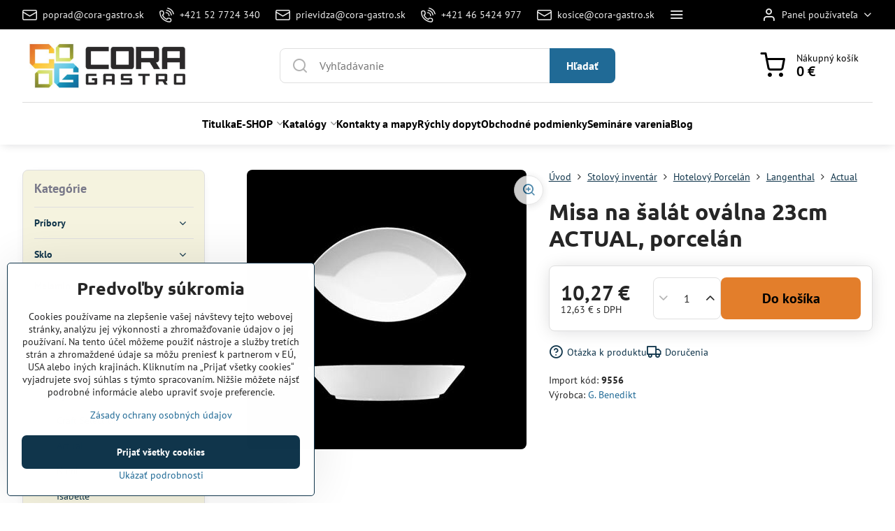

--- FILE ---
content_type: text/html; charset=UTF-8
request_url: https://www.cora-gastro.sk/p/2317/misa-na-salat-ovalna-23cm-actual-porcelan
body_size: 31554
content:

<!DOCTYPE html>
<html  data-lang-code="sk" lang="sk" class="no-js s1-hasHeader1 s1-hasFixedMenu" data-lssid="faf65ab77928">
    <head>
        <meta charset="utf-8">
        		<title>Misa na šalát oválna 23cm ACTUAL, porcelán</title>
        		<meta name="viewport" content="width=device-width, initial-scale=1" />
		         
<script data-privacy-group="script">
var FloxSettings = {
'cartItems': {},'cartProducts': {},'cartType': "slider",'loginType': "slider",'regformType': "slider",'langVer': "" 
}; 
 
</script>
<script data-privacy-group="script">
FloxSettings.img_size = { 'min': "50x50",'small': "120x120",'medium': "440x440",'large': "800x800",'max': "1600x1600",'product_antn': "440x440",'product_detail': "800x800" };
</script>
    <template id="privacy_iframe_info">
    <div class="floxIframeBlockedInfo" data-func-text="Funkčné" data-analytic-text="Analytické" data-ad-text="Marketingové" data-nosnippet="1">
    <div class="floxIframeBlockedInfo__common">
        <div class="likeH3">Externý obsah je blokovaný Voľbami súkromia</div>
        <p>Prajete si načítať externý obsah?</p>
    </div>
    <div class="floxIframeBlockedInfo__youtube">
        <div class="likeH3">Videá Youtube sú blokované Voľbami súkromia</div>
        <p>Prajete si načítať Youtube video?</p>
    </div>
    <div class="floxIframeBlockedInfo__buttons">
        <button class="button floxIframeBlockedInfo__once">Povoliť tentokrát</button>
        <button class="button floxIframeBlockedInfo__always" >Povoliť a zapamätať - súhlas s druhom cookie: </button>
    </div>
    <a class="floxIframeBlockedLink__common" href=""><i class="fa fa-external-link"></i> Otvoriť obsah v novom okne</a>
    <a class="floxIframeBlockedLink__youtube" href=""><i class="fa fa-external-link"></i> Otvoriť video v novom okne</a>
</div>
</template>
<script type="text/javascript" data-privacy-group="script">
FloxSettings.options={},FloxSettings.options.MANDATORY=1,FloxSettings.options.FUNC=2,FloxSettings.options.ANALYTIC=4,FloxSettings.options.AD=8;
FloxSettings.options.fullConsent=3;FloxSettings.options.maxConsent=15;FloxSettings.options.consent=0,localStorage.getItem("floxConsent")&&(FloxSettings.options.consent=parseInt(localStorage.getItem("floxConsent")));FloxSettings.options.sync=1;FloxSettings.google_consent2_options={},FloxSettings.google_consent2_options.AD_DATA=1,FloxSettings.google_consent2_options.AD_PERSON=2;FloxSettings.google_consent2_options.consent = -2;const privacyIsYoutubeUrl=function(e){return e.includes("youtube.com/embed")||e.includes("youtube-nocookie.com/embed")},privacyIsGMapsUrl=function(e){return e.includes("google.com/maps/embed")||/maps\.google\.[a-z]{2,3}\/maps/i.test(e)},privacyGetPrivacyGroup=function(e){var t="";if(e.getAttribute("data-privacy-group")?t=e.getAttribute("data-privacy-group"):e.closest("*[data-privacy-group]")&&(t=e.closest("*[data-privacy-group]").getAttribute("data-privacy-group")),"IFRAME"===e.tagName){let r=e.src||"";privacyIsYoutubeUrl(r)&&(e.setAttribute("data-privacy-group","func"),t="func"),privacyIsGMapsUrl(r)&&(e.setAttribute("data-privacy-group","func"),t="func")}return"regular"===t&&(t="script"),t},privacyBlockScriptNode=function(e){e.type="javascript/blocked";let t=function(r){"javascript/blocked"===e.getAttribute("type")&&r.preventDefault(),e.removeEventListener("beforescriptexecute",t)};e.addEventListener("beforescriptexecute",t)},privacyHandleScriptTag=function(e){let t=privacyGetPrivacyGroup(e);if(t){if("script"===t)return;"mandatory"===t||"func"===t&&FloxSettings.options.consent&FloxSettings.options.FUNC||"analytic"===t&&FloxSettings.options.consent&FloxSettings.options.ANALYTIC||"ad"===t&&FloxSettings.options.consent&FloxSettings.options.AD||privacyBlockScriptNode(e)}else FloxSettings.options.allow_unclassified||privacyBlockScriptNode(e)},privacyShowPlaceholder=function(e){let t=privacyGetPrivacyGroup(e);var r=document.querySelector("#privacy_iframe_info").content.cloneNode(!0),i=r.querySelector(".floxIframeBlockedInfo__always");i.textContent=i.textContent+r.firstElementChild.getAttribute("data-"+t+"-text"),r.firstElementChild.setAttribute("data-"+t,"1"),r.firstElementChild.removeAttribute("data-func-text"),r.firstElementChild.removeAttribute("data-analytic-text"),r.firstElementChild.removeAttribute("data-ad-text");let o=e.parentNode.classList.contains("blockYoutube");if(e.style.height){let a=e.style.height,c=e.style.width;e.setAttribute("data-privacy-style-height",a),r.firstElementChild.style.setProperty("--iframe-h",a),r.firstElementChild.style.setProperty("--iframe-w",c),e.style.height="0"}else if(e.getAttribute("height")){let n=e.getAttribute("height").replace("px",""),l=e.getAttribute("width").replace("px","");e.setAttribute("data-privacy-height",n),n.includes("%")?r.firstElementChild.style.setProperty("--iframe-h",n):r.firstElementChild.style.setProperty("--iframe-h",n+"px"),l.includes("%")?r.firstElementChild.style.setProperty("--iframe-w",l):r.firstElementChild.style.setProperty("--iframe-w",l+"px"),e.setAttribute("height",0)}else if(o&&e.parentNode.style.maxHeight){let s=e.parentNode.style.maxHeight,p=e.parentNode.style.maxWidth;r.firstElementChild.style.setProperty("--iframe-h",s),r.firstElementChild.style.setProperty("--iframe-w",p)}let u=e.getAttribute("data-privacy-src")||"";privacyIsYoutubeUrl(u)?(r.querySelector(".floxIframeBlockedInfo__common").remove(),r.querySelector(".floxIframeBlockedLink__common").remove(),r.querySelector(".floxIframeBlockedLink__youtube").setAttribute("href",u.replace("/embed/","/watch?v="))):u?(r.querySelector(".floxIframeBlockedInfo__youtube").remove(),r.querySelector(".floxIframeBlockedLink__youtube").remove(),r.querySelector(".floxIframeBlockedLink__common").setAttribute("href",u)):(r.querySelector(".floxIframeBlockedInfo__once").remove(),r.querySelector(".floxIframeBlockedInfo__youtube").remove(),r.querySelector(".floxIframeBlockedLink__youtube").remove(),r.querySelector(".floxIframeBlockedLink__common").remove(),r.querySelector(".floxIframeBlockedInfo__always").classList.add("floxIframeBlockedInfo__always--reload")),e.parentNode.insertBefore(r,e.nextSibling),o&&e.parentNode.classList.add("blockYoutube--blocked")},privacyHidePlaceholderIframe=function(e){var t=e.nextElementSibling;if(t&&t.classList.contains("floxIframeBlockedInfo")){let r=e.parentNode.classList.contains("blockYoutube");r&&e.parentNode.classList.remove("blockYoutube--blocked"),e.getAttribute("data-privacy-style-height")?e.style.height=e.getAttribute("data-privacy-style-height"):e.getAttribute("data-privacy-height")?e.setAttribute("height",e.getAttribute("data-privacy-height")):e.classList.contains("invisible")&&e.classList.remove("invisible"),t.remove()}},privacyBlockIframeNode=function(e){var t=e.src||"";""===t&&e.getAttribute("data-src")&&(t=e.getAttribute("data-src")),e.setAttribute("data-privacy-src",t),e.removeAttribute("src"),!e.classList.contains("floxNoPrivacyPlaceholder")&&(!e.style.width||parseInt(e.style.width)>200)&&(!e.getAttribute("width")||parseInt(e.getAttribute("width"))>200)&&(!e.style.height||parseInt(e.style.height)>200)&&(!e.getAttribute("height")||parseInt(e.getAttribute("height"))>200)&&(!e.style.display||"none"!==e.style.display)&&(!e.style.visibility||"hidden"!==e.style.visibility)&&privacyShowPlaceholder(e)},privacyHandleIframeTag=function(e){let t=privacyGetPrivacyGroup(e);if(t){if("script"===t||"mandatory"===t)return;if("func"===t&&FloxSettings.options.consent&FloxSettings.options.FUNC)return;if("analytic"===t&&FloxSettings.options.consent&FloxSettings.options.ANALYTIC||"ad"===t&&FloxSettings.options.consent&FloxSettings.options.AD)return;privacyBlockIframeNode(e)}else{if(FloxSettings.options.allow_unclassified)return;privacyBlockIframeNode(e)}},privacyHandleYoutubeGalleryItem=function(e){if(!(FloxSettings.options.consent&FloxSettings.options.FUNC)){var t=e.closest(".gallery").getAttribute("data-preview-height"),r=e.getElementsByTagName("img")[0],i=r.getAttribute("src").replace(t+"/"+t,"800/800");r.classList.contains("flox-lazy-load")&&(i=r.getAttribute("data-src").replace(t+"/"+t,"800/800")),e.setAttribute("data-href",e.getAttribute("href")),e.setAttribute("href",i),e.classList.replace("ytb","ytbNoConsent")}},privacyBlockPrivacyElementNode=function(e){e.classList.contains("floxPrivacyPlaceholder")?(privacyShowPlaceholder(e),e.classList.add("invisible")):e.style.display="none"},privacyHandlePrivacyElementNodes=function(e){let t=privacyGetPrivacyGroup(e);if(t){if("script"===t||"mandatory"===t)return;if("func"===t&&FloxSettings.options.consent&FloxSettings.options.FUNC)return;if("analytic"===t&&FloxSettings.options.consent&FloxSettings.options.ANALYTIC||"ad"===t&&FloxSettings.options.consent&FloxSettings.options.AD)return;privacyBlockPrivacyElementNode(e)}else{if(FloxSettings.options.allow_unclassified)return;privacyBlockPrivacyElementNode(e)}};function privacyLoadScriptAgain(e){var t=document.getElementsByTagName("head")[0],r=document.createElement("script");r.src=e.getAttribute("src"),t.appendChild(r),e.parentElement.removeChild(e)}function privacyExecuteScriptAgain(e){var t=document.getElementsByTagName("head")[0],r=document.createElement("script");r.textContent=e.textContent,t.appendChild(r),e.parentElement.removeChild(e)}function privacyEnableScripts(){document.querySelectorAll('script[type="javascript/blocked"]').forEach(e=>{let t=privacyGetPrivacyGroup(e);(FloxSettings.options.consent&FloxSettings.options.ANALYTIC&&t.includes("analytic")||FloxSettings.options.consent&FloxSettings.options.AD&&t.includes("ad")||FloxSettings.options.consent&FloxSettings.options.FUNC&&t.includes("func"))&&(e.getAttribute("src")?privacyLoadScriptAgain(e):privacyExecuteScriptAgain(e))})}function privacyEnableIframes(){document.querySelectorAll("iframe[data-privacy-src]").forEach(e=>{let t=privacyGetPrivacyGroup(e);if(!(FloxSettings.options.consent&FloxSettings.options.ANALYTIC&&t.includes("analytic")||FloxSettings.options.consent&FloxSettings.options.AD&&t.includes("ad")||FloxSettings.options.consent&FloxSettings.options.FUNC&&t.includes("func")))return;privacyHidePlaceholderIframe(e);let r=e.getAttribute("data-privacy-src");e.setAttribute("src",r),e.removeAttribute("data-privacy-src")})}function privacyEnableYoutubeGalleryItems(){FloxSettings.options.consent&FloxSettings.options.FUNC&&(document.querySelectorAll(".ytbNoConsent").forEach(e=>{e.setAttribute("href",e.getAttribute("data-href")),e.classList.replace("ytbNoConsent","ytb")}),"function"==typeof initGalleryPlugin&&initGalleryPlugin())}function privacyEnableBlockedContent(e,t){document.querySelectorAll(".floxCaptchaCont").length&&(e&FloxSettings.options.FUNC)!=(t&FloxSettings.options.FUNC)?window.location.reload():(privacyEnableScripts(),privacyEnableIframes(),privacyEnableYoutubeGalleryItems(),"function"==typeof FloxSettings.privacyEnableScriptsCustom&&FloxSettings.privacyEnableScriptsCustom())}
function privacyUpdateConsent(){ if(FloxSettings.sklik&&FloxSettings.sklik.active){var e={rtgId:FloxSettings.sklik.seznam_retargeting_id,consent:FloxSettings.options.consent&&FloxSettings.options.consent&FloxSettings.options.ANALYTIC?1:0};"category"===FloxSettings.sklik.pageType?(e.category=FloxSettings.sklik.category,e.pageType=FloxSettings.sklik.pageType):"offerdetail"===FloxSettings.sklik.pagetype&&(e.itemId=FloxSettings.sklik.itemId,e.pageType=FloxSettings.sklik.pageType),window.rc&&window.rc.retargetingHit&&window.rc.retargetingHit(e)}"function"==typeof loadCartFromLS&&"function"==typeof saveCartToLS&&(loadCartFromLS(),saveCartToLS());}
const observer=new MutationObserver(e=>{e.forEach(({addedNodes:e})=>{e.forEach(e=>{if(FloxSettings.options.consent!==FloxSettings.options.maxConsent){if(1===e.nodeType&&"SCRIPT"===e.tagName)return privacyHandleScriptTag(e);if(1===e.nodeType&&"IFRAME"===e.tagName)return privacyHandleIframeTag(e);if(1===e.nodeType&&"A"===e.tagName&&e.classList.contains("ytb"))return privacyHandleYoutubeGalleryItem(e);if(1===e.nodeType&&"SCRIPT"!==e.tagName&&"IFRAME"!==e.tagName&&e.classList.contains("floxPrivacyElement"))return privacyHandlePrivacyElementNodes(e)}1===e.nodeType&&(e.classList.contains("mainPrivacyModal")||e.classList.contains("mainPrivacyBar"))&&(FloxSettings.options.consent>0&&!FloxSettings.options.forceShow&&-1!==FloxSettings.google_consent2_options.consent?e.style.display="none":FloxSettings.options.consent>0&&-1===FloxSettings.google_consent2_options.consent?e.classList.add("hideBWConsentOptions"):-1!==FloxSettings.google_consent2_options.consent&&e.classList.add("hideGC2ConsentOptions"))})})});observer.observe(document.documentElement,{childList:!0,subtree:!0}),document.addEventListener("DOMContentLoaded",function(){observer.disconnect()});const createElementBackup=document.createElement;document.createElement=function(...e){if("script"!==e[0].toLowerCase())return createElementBackup.bind(document)(...e);let n=createElementBackup.bind(document)(...e);return n.setAttribute("data-privacy-group","script"),n};
</script>

<meta name="referrer" content="no-referrer-when-downgrade">


<link rel="canonical" href="https://www.cora-gastro.sk/p/2317/misa-na-salat-ovalna-23cm-actual-porcelan">
    

<meta property="og:title" content="Misa na šalát oválna 23cm ACTUAL, porcelán">

<meta property="og:url" content="https://www.cora-gastro.sk/p/2317/misa-na-salat-ovalna-23cm-actual-porcelan">
<meta property="og:description" content="">

<meta name="twitter:card" content="summary_large_image">
<meta name="twitter:title" content="Misa na šalát oválna 23cm ACTUAL, porcelán">
<meta name="twitter:description" content="">

    <meta property="og:locale" content="sk_SK">

        <meta property="og:type" content="product">
    <meta property="og:image" content="https://www.cora-gastro.sk/resize/e/1200/630/files/produkty/obrazky/pohoda/akz1623.jpg">  
    <meta name="twitter:image" content="https://www.cora-gastro.sk/resize/e/1200/630/files/produkty/obrazky/pohoda/akz1623.jpg">
    <link href="https://www.cora-gastro.sk/resize/e/440/440/files/produkty/obrazky/pohoda/akz1623.jpg" rel="previewimage">
<script data-privacy-group="script" type="application/ld+json">
{
    "@context": "https://schema.org",
    "@type": "WebPage",
    "name": "Misa na šalát oválna 23cm ACTUAL, porcelán",
    "description": "",
    "image": "https://www.cora-gastro.sk/resize/e/440/440/files/produkty/obrazky/pohoda/akz1623.jpg"}
</script>
<link rel="alternate" type="application/rss+xml" title="RSS feed pre www.cora-gastro.sk" href="/e/rss/news">

<link rel="dns-prefetch" href="https://www.biznisweb.sk">
<link rel="preconnect" href="https://www.biznisweb.sk/" crossorigin>
<style type="text/css">
        

@font-face {
  font-family: 'PT Sans';
  font-style: normal;
  font-display: swap;
  font-weight: 400;
  src: local(''),
       url('https://www.biznisweb.sk/templates/bw-fonts/pt-sans-v17-latin-ext_latin-regular.woff2') format('woff2'),
       url('https://www.biznisweb.sk/templates/bw-fonts/pt-sans-v17-latin-ext_latin-regular.woff') format('woff');
}


@font-face {
  font-family: 'PT Sans';
  font-style: normal;
  font-display: swap;
  font-weight: 700;
  src: local(''),
       url('https://www.biznisweb.sk/templates/bw-fonts/pt-sans-v17-latin-ext_latin-700.woff2') format('woff2'),
       url('https://www.biznisweb.sk/templates/bw-fonts/pt-sans-v17-latin-ext_latin-700.woff') format('woff');
}

@font-face {
  font-family: 'Ubuntu';
  font-style: normal;
  font-display: swap;
  font-weight: 400;
  src: local(''),
       url('https://www.biznisweb.sk/templates/bw-fonts/ubuntu-v20-latin-ext_latin-regular.woff2') format('woff2'),
       url('https://www.biznisweb.sk/templates/bw-fonts/ubuntu-v20-latin-ext_latin-regular.woff') format('woff');
}


@font-face {
  font-family: 'Ubuntu';
  font-style: normal;
  font-display: swap;
  font-weight: 700;
  src: local(''),
       url('https://www.biznisweb.sk/templates/bw-fonts/ubuntu-v20-latin-ext_latin-700.woff2') format('woff2'),
       url('https://www.biznisweb.sk/templates/bw-fonts/ubuntu-v20-latin-ext_latin-700.woff') format('woff');
}
</style>

<link rel="preload" href="/erp-templates/skins/flat/universal/fonts/fontawesome-webfont.woff2" as="font" type="font/woff2" crossorigin>
<link href="/erp-templates/260119150448/universal.css" rel="stylesheet" type="text/css" media="all">  



	
<script data-privacy-group="mandatory">
    FloxSettings.trackerData = {
                    'cartIds': []
            };
    </script> 
    <link rel="shortcut icon" href="/files/stranky/logo-len-cg.jpg">
    <link rel="icon" href="/files/stranky/logo-len-cg.jpg?refresh" type="image/x-icon">

		<script data-privacy-group="script">
			FloxSettings.cartType = "same_page";
			FloxSettings.loginType = "custom";
			FloxSettings.regformType = "custom";
		</script>
												<style>
			:root {
				--s1-accentTransparent: #206A9617;
				--s1-accentComplement: #fff;
				--s1-maccentComplement: #000;
				--s1-menuBgComplementTransparent: #000b;
				--s1-menuBgComplementTransparent2: #0002;
				--s1-menuBgComplement: #000;
				--s1-accentDark: #10354b;
			}
		</style>

		</head>
<body class="s1-pt-product  s1-roundedCorners">
    
    <noscript class="noprint">
        <div id="noscript">
            Javascript není prohlížečem podporován nebo je vypnutý. Pro zobrazení stránky tak, jak byla zamýšlena, použijte prohlížeč s podporou JavaScript.
            <br>Pomoc: <a href="https://www.enable-javascript.com/" target="_blank">Enable-Javascript.com</a>.
        </div>
    </noscript>
    
    <div class="oCont remodal-bg">
																								
						

	
	<section class="s1-headerTop s1-headerTop-style3 noprint">
		<div class="s1-cont flex ai-c">
							<div class="s1-headerTop-left">
					                        <div id="box-id-top_header_left" class="pagebox">
                                                        	<nav class="s1-topNav">
		<ul class="s1-topNav-items">
																				<li class="s1-topNav-item ">
						<a class="s1-topNav-link " href="mailto:poprad@cora-gastro.sk" >
															    <i class="navIcon navIconBWSet imgIcon50"><svg xmlns="http://www.w3.org/2000/svg" width="34.079" height="24.679" viewBox="0 0 34.079 24.679" fill="currentColor">
  <path d="M48.018,22.66H21.982a4.027,4.027,0,0,0-4.022,4.022V43.318a4.028,4.028,0,0,0,4.022,4.022H48.018a4.028,4.028,0,0,0,4.022-4.022V26.682A4.027,4.027,0,0,0,48.018,22.66ZM21.982,25.084H48.018a1.6,1.6,0,0,1,1.6,1.6v.843L35.068,36.016l-14.684-8.7v-.629A1.6,1.6,0,0,1,21.982,25.084ZM48.018,44.916H21.982a1.6,1.6,0,0,1-1.6-1.6V30.128l14.061,8.336a1.208,1.208,0,0,0,1.229,0l13.942-8.137V43.318A1.6,1.6,0,0,1,48.018,44.916Z" transform="translate(-17.96 -22.66)"/>
</svg>
</i>

														<span class="s1-topNav-linkText">poprad@cora-gastro.sk</span>
						</a>
					</li>
																								<li class="s1-topNav-item ">
						<a class="s1-topNav-link " href="tel:+421527724340" >
															    <i class="navIcon navIconBWSet imgIcon50"><svg xmlns="http://www.w3.org/2000/svg" width="32.363" height="32.696" viewBox="0 0 32.363 32.696" fill="currentColor">
    <path d="M50.089,33.454a1.089,1.089,0,0,1-1.057-.818A16.444,16.444,0,0,0,36.816,20.8a1.085,1.085,0,1,1,.485-2.116A18.64,18.64,0,0,1,51.148,32.1a1.085,1.085,0,0,1-.789,1.319A1.146,1.146,0,0,1,50.089,33.454Z" transform="translate(-18.819 -18.652)"/>
    <path d="M45.271,36.015a1.091,1.091,0,0,1-1.08-.933,11.093,11.093,0,0,0-9.62-9.407,1.085,1.085,0,1,1,.271-2.153A13.276,13.276,0,0,1,46.353,34.778,1.086,1.086,0,0,1,45.425,36,1.151,1.151,0,0,1,45.271,36.015Z" transform="translate(-18.819 -18.652)"/>
    <path d="M40.16,37.721a1.088,1.088,0,0,1-1.091-1.085,5.871,5.871,0,0,0-5.884-5.846,1.085,1.085,0,1,1,0-2.17,8.051,8.051,0,0,1,8.067,8.016A1.089,1.089,0,0,1,40.16,37.721Z" transform="translate(-18.819 -18.652)"/>
    <path d="M40.781,51.348l-.179,0c-6.259-.15-21.417-6.59-21.781-21.646a4.416,4.416,0,0,1,4.195-4.873l1.667-.04c1.493-.022,4.368,1.1,4.478,5.638.1,4.086-1.181,4.893-1.953,5.009a1.073,1.073,0,0,1-.138.013l-.32.007a16.914,16.914,0,0,0,8.062,8.011l.007-.317a1.285,1.285,0,0,1,.012-.138c.118-.767.929-2.037,5.042-1.941,4.569.11,5.709,2.959,5.672,4.451l-.04,1.657a4.594,4.594,0,0,1-.661,2.126A4.425,4.425,0,0,1,40.781,51.348ZM24.763,26.956h-.027L23.069,27c-.491.022-2.123.281-2.066,2.651.352,14.5,15.42,19.427,19.652,19.528,2.388.091,2.645-1.564,2.668-2.063l.04-1.646c.018-.74-.7-2.161-3.542-2.229a6.37,6.37,0,0,0-2.828.344l-.005.2a1.988,1.988,0,0,1-.9,1.613,2.014,2.014,0,0,1-1.841.184,18.874,18.874,0,0,1-9.628-9.568,1.973,1.973,0,0,1,.186-1.828,2.006,2.006,0,0,1,1.622-.9l.2,0a6.306,6.306,0,0,0,.346-2.809C26.911,27.686,25.516,26.956,24.763,26.956Zm10.3,16.612h0Z" transform="translate(-18.819 -18.652)"/>
</svg>
</i>

														<span class="s1-topNav-linkText">+421 52 7724 340</span>
						</a>
					</li>
																								<li class="s1-topNav-item ">
						<a class="s1-topNav-link " href="mailto:prievidza@cora-gastro.sk" >
															    <i class="navIcon navIconBWSet imgIcon50"><svg xmlns="http://www.w3.org/2000/svg" width="34.079" height="24.679" viewBox="0 0 34.079 24.679" fill="currentColor">
  <path d="M48.018,22.66H21.982a4.027,4.027,0,0,0-4.022,4.022V43.318a4.028,4.028,0,0,0,4.022,4.022H48.018a4.028,4.028,0,0,0,4.022-4.022V26.682A4.027,4.027,0,0,0,48.018,22.66ZM21.982,25.084H48.018a1.6,1.6,0,0,1,1.6,1.6v.843L35.068,36.016l-14.684-8.7v-.629A1.6,1.6,0,0,1,21.982,25.084ZM48.018,44.916H21.982a1.6,1.6,0,0,1-1.6-1.6V30.128l14.061,8.336a1.208,1.208,0,0,0,1.229,0l13.942-8.137V43.318A1.6,1.6,0,0,1,48.018,44.916Z" transform="translate(-17.96 -22.66)"/>
</svg>
</i>

														<span class="s1-topNav-linkText">prievidza@cora-gastro.sk</span>
						</a>
					</li>
																								<li class="s1-topNav-item ">
						<a class="s1-topNav-link " href="tel:+421465424977" >
															    <i class="navIcon navIconBWSet imgIcon50"><svg xmlns="http://www.w3.org/2000/svg" width="32.363" height="32.696" viewBox="0 0 32.363 32.696" fill="currentColor">
    <path d="M50.089,33.454a1.089,1.089,0,0,1-1.057-.818A16.444,16.444,0,0,0,36.816,20.8a1.085,1.085,0,1,1,.485-2.116A18.64,18.64,0,0,1,51.148,32.1a1.085,1.085,0,0,1-.789,1.319A1.146,1.146,0,0,1,50.089,33.454Z" transform="translate(-18.819 -18.652)"/>
    <path d="M45.271,36.015a1.091,1.091,0,0,1-1.08-.933,11.093,11.093,0,0,0-9.62-9.407,1.085,1.085,0,1,1,.271-2.153A13.276,13.276,0,0,1,46.353,34.778,1.086,1.086,0,0,1,45.425,36,1.151,1.151,0,0,1,45.271,36.015Z" transform="translate(-18.819 -18.652)"/>
    <path d="M40.16,37.721a1.088,1.088,0,0,1-1.091-1.085,5.871,5.871,0,0,0-5.884-5.846,1.085,1.085,0,1,1,0-2.17,8.051,8.051,0,0,1,8.067,8.016A1.089,1.089,0,0,1,40.16,37.721Z" transform="translate(-18.819 -18.652)"/>
    <path d="M40.781,51.348l-.179,0c-6.259-.15-21.417-6.59-21.781-21.646a4.416,4.416,0,0,1,4.195-4.873l1.667-.04c1.493-.022,4.368,1.1,4.478,5.638.1,4.086-1.181,4.893-1.953,5.009a1.073,1.073,0,0,1-.138.013l-.32.007a16.914,16.914,0,0,0,8.062,8.011l.007-.317a1.285,1.285,0,0,1,.012-.138c.118-.767.929-2.037,5.042-1.941,4.569.11,5.709,2.959,5.672,4.451l-.04,1.657a4.594,4.594,0,0,1-.661,2.126A4.425,4.425,0,0,1,40.781,51.348ZM24.763,26.956h-.027L23.069,27c-.491.022-2.123.281-2.066,2.651.352,14.5,15.42,19.427,19.652,19.528,2.388.091,2.645-1.564,2.668-2.063l.04-1.646c.018-.74-.7-2.161-3.542-2.229a6.37,6.37,0,0,0-2.828.344l-.005.2a1.988,1.988,0,0,1-.9,1.613,2.014,2.014,0,0,1-1.841.184,18.874,18.874,0,0,1-9.628-9.568,1.973,1.973,0,0,1,.186-1.828,2.006,2.006,0,0,1,1.622-.9l.2,0a6.306,6.306,0,0,0,.346-2.809C26.911,27.686,25.516,26.956,24.763,26.956Zm10.3,16.612h0Z" transform="translate(-18.819 -18.652)"/>
</svg>
</i>

														<span class="s1-topNav-linkText">+421 46 5424 977</span>
						</a>
					</li>
																								<li class="s1-topNav-item ">
						<a class="s1-topNav-link " href="mailto:kosice@cora-gastro.sk" >
															    <i class="navIcon navIconBWSet imgIcon50"><svg xmlns="http://www.w3.org/2000/svg" width="34.079" height="24.679" viewBox="0 0 34.079 24.679" fill="currentColor">
  <path d="M48.018,22.66H21.982a4.027,4.027,0,0,0-4.022,4.022V43.318a4.028,4.028,0,0,0,4.022,4.022H48.018a4.028,4.028,0,0,0,4.022-4.022V26.682A4.027,4.027,0,0,0,48.018,22.66ZM21.982,25.084H48.018a1.6,1.6,0,0,1,1.6,1.6v.843L35.068,36.016l-14.684-8.7v-.629A1.6,1.6,0,0,1,21.982,25.084ZM48.018,44.916H21.982a1.6,1.6,0,0,1-1.6-1.6V30.128l14.061,8.336a1.208,1.208,0,0,0,1.229,0l13.942-8.137V43.318A1.6,1.6,0,0,1,48.018,44.916Z" transform="translate(-17.96 -22.66)"/>
</svg>
</i>

														<span class="s1-topNav-linkText">kosice@cora-gastro.sk</span>
						</a>
					</li>
																								<li class="s1-topNav-item ">
						<a class="s1-topNav-link " href="tel:+421556433073" >
															    <i class="navIcon navIconBWSet imgIcon50"><svg xmlns="http://www.w3.org/2000/svg" width="32.363" height="32.696" viewBox="0 0 32.363 32.696" fill="currentColor">
    <path d="M50.089,33.454a1.089,1.089,0,0,1-1.057-.818A16.444,16.444,0,0,0,36.816,20.8a1.085,1.085,0,1,1,.485-2.116A18.64,18.64,0,0,1,51.148,32.1a1.085,1.085,0,0,1-.789,1.319A1.146,1.146,0,0,1,50.089,33.454Z" transform="translate(-18.819 -18.652)"/>
    <path d="M45.271,36.015a1.091,1.091,0,0,1-1.08-.933,11.093,11.093,0,0,0-9.62-9.407,1.085,1.085,0,1,1,.271-2.153A13.276,13.276,0,0,1,46.353,34.778,1.086,1.086,0,0,1,45.425,36,1.151,1.151,0,0,1,45.271,36.015Z" transform="translate(-18.819 -18.652)"/>
    <path d="M40.16,37.721a1.088,1.088,0,0,1-1.091-1.085,5.871,5.871,0,0,0-5.884-5.846,1.085,1.085,0,1,1,0-2.17,8.051,8.051,0,0,1,8.067,8.016A1.089,1.089,0,0,1,40.16,37.721Z" transform="translate(-18.819 -18.652)"/>
    <path d="M40.781,51.348l-.179,0c-6.259-.15-21.417-6.59-21.781-21.646a4.416,4.416,0,0,1,4.195-4.873l1.667-.04c1.493-.022,4.368,1.1,4.478,5.638.1,4.086-1.181,4.893-1.953,5.009a1.073,1.073,0,0,1-.138.013l-.32.007a16.914,16.914,0,0,0,8.062,8.011l.007-.317a1.285,1.285,0,0,1,.012-.138c.118-.767.929-2.037,5.042-1.941,4.569.11,5.709,2.959,5.672,4.451l-.04,1.657a4.594,4.594,0,0,1-.661,2.126A4.425,4.425,0,0,1,40.781,51.348ZM24.763,26.956h-.027L23.069,27c-.491.022-2.123.281-2.066,2.651.352,14.5,15.42,19.427,19.652,19.528,2.388.091,2.645-1.564,2.668-2.063l.04-1.646c.018-.74-.7-2.161-3.542-2.229a6.37,6.37,0,0,0-2.828.344l-.005.2a1.988,1.988,0,0,1-.9,1.613,2.014,2.014,0,0,1-1.841.184,18.874,18.874,0,0,1-9.628-9.568,1.973,1.973,0,0,1,.186-1.828,2.006,2.006,0,0,1,1.622-.9l.2,0a6.306,6.306,0,0,0,.346-2.809C26.911,27.686,25.516,26.956,24.763,26.956Zm10.3,16.612h0Z" transform="translate(-18.819 -18.652)"/>
</svg>
</i>

														<span class="s1-topNav-linkText">+421 55 6433 073</span>
						</a>
					</li>
																								<li class="s1-topNav-item ">
						<a class="s1-topNav-link " href="mailto:bratislava@cora-gastro.sk" >
															    <i class="navIcon navIconBWSet imgIcon50"><svg xmlns="http://www.w3.org/2000/svg" width="34.079" height="24.679" viewBox="0 0 34.079 24.679" fill="currentColor">
  <path d="M48.018,22.66H21.982a4.027,4.027,0,0,0-4.022,4.022V43.318a4.028,4.028,0,0,0,4.022,4.022H48.018a4.028,4.028,0,0,0,4.022-4.022V26.682A4.027,4.027,0,0,0,48.018,22.66ZM21.982,25.084H48.018a1.6,1.6,0,0,1,1.6,1.6v.843L35.068,36.016l-14.684-8.7v-.629A1.6,1.6,0,0,1,21.982,25.084ZM48.018,44.916H21.982a1.6,1.6,0,0,1-1.6-1.6V30.128l14.061,8.336a1.208,1.208,0,0,0,1.229,0l13.942-8.137V43.318A1.6,1.6,0,0,1,48.018,44.916Z" transform="translate(-17.96 -22.66)"/>
</svg>
</i>

														<span class="s1-topNav-linkText">bratislava@cora-gastro.sk</span>
						</a>
					</li>
																								<li class="s1-topNav-item ">
						<a class="s1-topNav-link " href="tel:+421918345325" >
															    <i class="navIcon navIconBWSet imgIcon50"><svg xmlns="http://www.w3.org/2000/svg" width="32.363" height="32.696" viewBox="0 0 32.363 32.696" fill="currentColor">
    <path d="M50.089,33.454a1.089,1.089,0,0,1-1.057-.818A16.444,16.444,0,0,0,36.816,20.8a1.085,1.085,0,1,1,.485-2.116A18.64,18.64,0,0,1,51.148,32.1a1.085,1.085,0,0,1-.789,1.319A1.146,1.146,0,0,1,50.089,33.454Z" transform="translate(-18.819 -18.652)"/>
    <path d="M45.271,36.015a1.091,1.091,0,0,1-1.08-.933,11.093,11.093,0,0,0-9.62-9.407,1.085,1.085,0,1,1,.271-2.153A13.276,13.276,0,0,1,46.353,34.778,1.086,1.086,0,0,1,45.425,36,1.151,1.151,0,0,1,45.271,36.015Z" transform="translate(-18.819 -18.652)"/>
    <path d="M40.16,37.721a1.088,1.088,0,0,1-1.091-1.085,5.871,5.871,0,0,0-5.884-5.846,1.085,1.085,0,1,1,0-2.17,8.051,8.051,0,0,1,8.067,8.016A1.089,1.089,0,0,1,40.16,37.721Z" transform="translate(-18.819 -18.652)"/>
    <path d="M40.781,51.348l-.179,0c-6.259-.15-21.417-6.59-21.781-21.646a4.416,4.416,0,0,1,4.195-4.873l1.667-.04c1.493-.022,4.368,1.1,4.478,5.638.1,4.086-1.181,4.893-1.953,5.009a1.073,1.073,0,0,1-.138.013l-.32.007a16.914,16.914,0,0,0,8.062,8.011l.007-.317a1.285,1.285,0,0,1,.012-.138c.118-.767.929-2.037,5.042-1.941,4.569.11,5.709,2.959,5.672,4.451l-.04,1.657a4.594,4.594,0,0,1-.661,2.126A4.425,4.425,0,0,1,40.781,51.348ZM24.763,26.956h-.027L23.069,27c-.491.022-2.123.281-2.066,2.651.352,14.5,15.42,19.427,19.652,19.528,2.388.091,2.645-1.564,2.668-2.063l.04-1.646c.018-.74-.7-2.161-3.542-2.229a6.37,6.37,0,0,0-2.828.344l-.005.2a1.988,1.988,0,0,1-.9,1.613,2.014,2.014,0,0,1-1.841.184,18.874,18.874,0,0,1-9.628-9.568,1.973,1.973,0,0,1,.186-1.828,2.006,2.006,0,0,1,1.622-.9l.2,0a6.306,6.306,0,0,0,.346-2.809C26.911,27.686,25.516,26.956,24.763,26.956Zm10.3,16.612h0Z" transform="translate(-18.819 -18.652)"/>
</svg>
</i>

														<span class="s1-topNav-linkText">+421 918 345 325</span>
						</a>
					</li>
									</ul>
	</nav>

                             
            </div> 
    
				</div>
										<div class="s1-headerTop-right flex ml-a">
											<div class="s1-dropDown s1-loginDropdown">
	<a href="/e/login" class="s1-dropDown-toggler">
		<i class="s1-icon s1-icon-user s1-dropDown-icon" aria-hidden="true"></i>
		<span class="s1-dropDown-title">Panel používateľa</span>
		<i class="fa fa-angle-down s1-dropDown-arrow"></i>
	</a>
	<ul class="s1-dropDown-items">
				<li class="s1-dropDown-item">
			<a class="s1-dropDown-link" href="/e/login" data-remodal-target="s1-acc">
				<i class="s1-icon s1-icon-log-in s1-dropDown-icon"></i>
				<span class="s1-dropDown-title">Prihlásiť sa</span>
			</a>
		</li>
						<li class="s1-dropDown-item">
			<a class="s1-dropDown-link" href="/e/account/register">
				<i class="s1-icon s1-icon-user-plus s1-dropDown-icon"></i>
				<span class="s1-dropDown-title">Registrácia</span>
			</a>
		</li>
    		</ul>
</div>

														</div>
					</div>
	</section>
<header class="s1-header s1-header-style1 s1-header-color2 noprint">
	<section class="s1-header-cont s1-cont flex">
		<div class="s1-header-logo">
							<a class="s1-imglogo" href="/"><img src="/files/stranky/logocg.jpg" alt="Logo"></a>
					</div>
		<div class="s1-header-actions flex">
						<div class="s1-header-search">
				<!-- search activator -->
				<div class="s1-header-action m-hide">
					<a href="/e/search" title="Hľadať" class="s1-header-actionLink s1-searchActivatorJS"><i class="s1-icon s1-icon-search"></i></a>
				</div>
					<form action="/e/search" method="get" class="siteSearchForm s1-topSearch-form">
		<div class="siteSearchCont s1-topSearch">
			<label class="s1-siteSearch-label flex">
				<i class="s1-icon s1-icon-search rm-hide"></i>
				<input data-pages="Stránky" data-products="Produkty" data-categories="Kategórie" data-news="Novinky" data-brands="Výrobca" class="siteSearchInput" id="s1-small-search" placeholder="Vyhľadávanie" name="word" type="text" value="">
				<button class="button" type="submit">Hľadať</button>
			</label>
		</div>
	</form>

			</div>
			
												<!-- cart -->
			<div class="s1-headerCart-outer">
				            
    		<div class="s1-header-action s1-headerCart">
			<a class="s1-header-actionLink smallCart" href="/e/cart/index" title="Nákupný košík">
				<i class="s1-icon s1-icon-shopping-cart"></i>
				<span class="smallCartItems buttonCartInvisible invisible">0</span>
				<div class="s1-scText rl-hide">
					<span class="s1-scTitle">Nákupný košík</span>
					<span class="smallCartTotal smallCartPrice" data-pieces="0">0 €</span>
				</div>
			</a>
			<div id="s1-customSmallCartCont" class="s1-smallCart-wrapper"></div>
		</div>
    
			</div>
			<!-- menu -->
						<div class="s1-header-action l-hide">
				<button aria-label="Menu" class="s1-header-actionLink s1-menuActivatorJS"><i class="s1-icon s1-icon-menu"></i></button>
			</div>
					</div>
	</section>
		<div class="s1-menu-section ">
					<div class="s1-menu-overlay s1-menuActivatorJS l-hide"></div>
			<div class="s1-menu-wrapper">
				<div class="s1-menu-header l-hide">
					Menu
					<span class="s1-menuClose s1-menuActivatorJS">✕</span>
				</div>
				<div class="s1-menu-cont s1-cont">
											                        <div id="box-id-flox_main_menu" class="pagebox">
                                                        																																<nav class="s1-menu s1-menu-center ">
						<ul class="s1-menu-items">
														
																																																																																																															
											<li class="s1-menu-item   ">
							<a class="s1-menu-link " href="/">
																<span>Titulka</span>
															</a>
													</li>
																			
																																																																																																															
											<li class="s1-menu-item categoryMenu hasSubmenu s1-sub-group s1-sub-group-inlineLinks submenuVisible">
							<a class="s1-menu-link select" href="/">
																<span>E-SHOP</span>
								<i class="s1-menuChevron fa fa-angle-right"></i>							</a>
															<ul class="s1-submenu-items level-1">
								<li class="s1-submenu-item level-1 hasIcon hasSubmenu  ">
															<a class="s1-submenu-image rl-hide" href="/c/kuchynsky-inventar">
						<img class="s1-submenu-img flox-lazy-load" data-src="/resize/e/100/100/files/Obrazky/inv_kuchynsky.jpeg" alt="" loading="lazy">
					</a>
										<a href="/c/kuchynsky-inventar" class="s1-submenu-link ">
						<span>Kuchynský inventár</span>
						<i class="s1-menuChevron fa fa-angle-right l-hide"></i>					</a>
																		     
                                        																														<ul class="s1-submenu-items level-2">
								<li class="s1-submenu-item level-2  hasSubmenu  ">
															<a href="/c/kuchynsky-inventar/kuchynsky-riad" class="s1-submenu-link ">
						<span>Kuchynský riad</span>
						<i class="s1-menuChevron fa fa-angle-right l-hide"></i>					</a>
																		     
                                        														<ul class="s1-submenu-items level-3 l-hide">
								<li class="s1-submenu-item level-3    ">
															<a href="/c/kuchynsky-inventar/kuchynsky-riad/hrnce" class="s1-submenu-link ">
						<span>Hrnce a kastróly</span>
											</a>
									</li>
								<li class="s1-submenu-item level-3    ">
															<a href="/c/kuchynsky-inventar/kuchynsky-riad/misy-a-odmerky" class="s1-submenu-link ">
						<span>Misy a odmerky</span>
											</a>
									</li>
								<li class="s1-submenu-item level-3    ">
															<a href="/c/kuchynsky-inventar/kuchynsky-riad/panvice-a-rajnice" class="s1-submenu-link ">
						<span>Panvice a rajnice</span>
											</a>
									</li>
											</ul>
		    
															</li>
								<li class="s1-submenu-item level-2  hasSubmenu  ">
															<a href="/c/kuchynsky-inventar/kuchynske-naradie" class="s1-submenu-link ">
						<span>Kuchynské náradie</span>
						<i class="s1-menuChevron fa fa-angle-right l-hide"></i>					</a>
																		     
                                        														<ul class="s1-submenu-items level-3 l-hide">
								<li class="s1-submenu-item level-3    ">
															<a href="/c/kuchynsky-inventar/kuchynske-naradie/dosky-na-krajanie" class="s1-submenu-link ">
						<span>Dosky na krájanie</span>
											</a>
									</li>
								<li class="s1-submenu-item level-3    ">
															<a href="/c/kuchynsky-inventar/kuchynske-naradie/noze-skrabky-ocielky" class="s1-submenu-link ">
						<span>Nože, nožnice, ocieľky</span>
											</a>
									</li>
								<li class="s1-submenu-item level-3    ">
															<a href="/c/kuchynsky-inventar/kuchynske-naradie/naberacky-a-lopatky" class="s1-submenu-link ">
						<span>Naberačky a lopatky</span>
											</a>
									</li>
								<li class="s1-submenu-item level-3    ">
															<a href="/c/kuchynsky-inventar/kuchynske-naradie/sumovacky-a-podberaky" class="s1-submenu-link ">
						<span>Šumovačky a podberáky</span>
											</a>
									</li>
								<li class="s1-submenu-item level-3    ">
															<a href="/c/kuchynsky-inventar/kuchynske-naradie/metlicky-a-miagace" class="s1-submenu-link ">
						<span>Metličky a miagače</span>
											</a>
									</li>
								<li class="s1-submenu-item level-3    ">
															<a href="/c/kuchynsky-inventar/kuchynske-naradie/obracacky-a-spachtle" class="s1-submenu-link ">
						<span>Obracačky a špachtle</span>
											</a>
									</li>
								<li class="s1-submenu-item level-3    ">
															<a href="/c/kuchynsky-inventar/kuchynske-naradie/stierky-a-stetce" class="s1-submenu-link ">
						<span>Stierky a štetce</span>
											</a>
									</li>
								<li class="s1-submenu-item level-3    ">
															<a href="/c/kuchynsky-inventar/kuchynske-naradie/sita-a-cedniky" class="s1-submenu-link ">
						<span>Sitá a cedníky</span>
											</a>
									</li>
								<li class="s1-submenu-item level-3    ">
															<a href="/c/kuchynsky-inventar/kuchynske-naradie/klieste-a-pinzety" class="s1-submenu-link ">
						<span>Kliešte a pinzety</span>
											</a>
									</li>
								<li class="s1-submenu-item level-3    ">
															<a href="/c/kuchynsky-inventar/kuchynske-naradie/varechy-a-kopisty" class="s1-submenu-link ">
						<span>Varechy a kopisty</span>
											</a>
									</li>
								<li class="s1-submenu-item level-3    ">
															<a href="/c/kuchynsky-inventar/kuchynske-naradie/kefy-a-skrabky" class="s1-submenu-link ">
						<span>Škrabky</span>
											</a>
									</li>
								<li class="s1-submenu-item level-3    ">
															<a href="/c/kuchynsky-inventar/kuchynske-naradie/lieviky" class="s1-submenu-link ">
						<span>Lieviky</span>
											</a>
									</li>
								<li class="s1-submenu-item level-3    ">
															<a href="/c/kuchynsky-inventar/kuchynske-naradie/struhadla-a-mlynceky" class="s1-submenu-link ">
						<span>Strúhadlá a mlynčeky</span>
											</a>
									</li>
								<li class="s1-submenu-item level-3    ">
															<a href="/c/kuchynsky-inventar/kuchynske-naradie/krajace-pasirovace-a-odstredivky" class="s1-submenu-link ">
						<span>Krájače, pasírovače a odstredivky</span>
											</a>
									</li>
								<li class="s1-submenu-item level-3    ">
															<a href="/c/kuchynsky-inventar/kuchynske-naradie/tlciky-a-perforatory" class="s1-submenu-link ">
						<span>Tĺčiky a perforátory</span>
											</a>
									</li>
								<li class="s1-submenu-item level-3    ">
															<a href="/c/kuchynsky-inventar/kuchynske-naradie/otvarace-a-luskace" class="s1-submenu-link ">
						<span>Otvárače a luskáče</span>
											</a>
									</li>
								<li class="s1-submenu-item level-3    ">
															<a href="/c/kuchynsky-inventar/kuchynske-naradie/ostatne-pomocky" class="s1-submenu-link ">
						<span>Ostatné pomôcky</span>
											</a>
									</li>
											</ul>
		    
															</li>
								<li class="s1-submenu-item level-2    ">
															<a href="/c/kuchynsky-inventar/kuchynske-doplnky" class="s1-submenu-link ">
						<span>Kuchynské doplnky</span>
											</a>
									</li>
								<li class="s1-submenu-item level-2  hasSubmenu  ">
															<a href="/c/kuchynsky-inventar/gn-nadoby" class="s1-submenu-link ">
						<span>GN nádoby, rošty a plechy</span>
						<i class="s1-menuChevron fa fa-angle-right l-hide"></i>					</a>
																		     
                                        														<ul class="s1-submenu-items level-3 l-hide">
								<li class="s1-submenu-item level-3    ">
															<a href="/c/kuchynsky-inventar/gn-nadoby/antikorove-gn" class="s1-submenu-link ">
						<span>Gastronádoby antikorové GN</span>
											</a>
									</li>
								<li class="s1-submenu-item level-3    ">
															<a href="/c/kuchynsky-inventar/gn-nadoby/smaltovane-a-teflonove-gn" class="s1-submenu-link ">
						<span>Smaltované GN</span>
											</a>
									</li>
								<li class="s1-submenu-item level-3    ">
															<a href="/c/kuchynsky-inventar/gn-nadoby/polykarbonatove-gn" class="s1-submenu-link ">
						<span>Polykarbonátové GN</span>
											</a>
									</li>
								<li class="s1-submenu-item level-3    ">
															<a href="/c/kuchynsky-inventar/gn-nadoby/polypropylenove-gn" class="s1-submenu-link ">
						<span>Polypropylénové GN</span>
											</a>
									</li>
								<li class="s1-submenu-item level-3    ">
															<a href="/c/kuchynsky-inventar/gn-nadoby/gastronadoby" class="s1-submenu-link ">
						<span>Porcelánové GN</span>
											</a>
									</li>
								<li class="s1-submenu-item level-3    ">
															<a href="/c/kuchynsky-inventar/gn-nadoby/gastronadoby1" class="s1-submenu-link ">
						<span>Gastronádoby melamin</span>
											</a>
									</li>
								<li class="s1-submenu-item level-3    ">
															<a href="/c/kuchynsky-inventar/gn-nadoby/rosty" class="s1-submenu-link ">
						<span>Rošty</span>
											</a>
									</li>
								<li class="s1-submenu-item level-3    ">
															<a href="/c/kuchynsky-inventar/gn-nadoby/plechy" class="s1-submenu-link ">
						<span>Plechy</span>
											</a>
									</li>
											</ul>
		    
															</li>
								<li class="s1-submenu-item level-2    s1-hidden">
															<a href="/c/kuchynsky-inventar/cukrarstvo-a-pekarstvo" class="s1-submenu-link ">
						<span>Cukrárstvo a pekárstvo</span>
											</a>
									</li>
								<li class="s1-submenu-item level-2    s1-hidden">
															<a href="/c/kuchynsky-inventar/lava-metal" class="s1-submenu-link ">
						<span>LAVA METAL</span>
											</a>
									</li>
												<li class="s1-submenu-item level-2 s1-submenu-showmore rl-hide">
					<a class="s1-submenu-link s1-submenu-linkShowmore" href="/c/kuchynsky-inventar">Ďalšie kategórie <i class="fa fa-angle-right" aria-hidden="true"></i></a>
				</li>
							</ul>
		    
															</li>
								<li class="s1-submenu-item level-1 hasIcon hasSubmenu submenuVisible ">
															<a class="s1-submenu-image rl-hide" href="/c/stolovy-inventar">
						<img class="s1-submenu-img flox-lazy-load" data-src="/resize/e/100/100/files/Obrazky/kategorie/tableware150.jpg" alt="" loading="lazy">
					</a>
										<a href="/c/stolovy-inventar" class="s1-submenu-link select">
						<span>Stolový inventár</span>
						<i class="s1-menuChevron fa fa-angle-right l-hide"></i>					</a>
																		     
                                        																														<ul class="s1-submenu-items level-2">
								<li class="s1-submenu-item level-2  hasSubmenu  ">
															<a href="/c/stolovy-inventar/pribory" class="s1-submenu-link ">
						<span>Príbory</span>
						<i class="s1-menuChevron fa fa-angle-right l-hide"></i>					</a>
																		     
                                        														<ul class="s1-submenu-items level-3 l-hide">
								<li class="s1-submenu-item level-3    ">
															<a href="/c/stolovy-inventar/pribory/chromove" class="s1-submenu-link ">
						<span>Chrómové</span>
											</a>
									</li>
								<li class="s1-submenu-item level-3    ">
															<a href="/c/stolovy-inventar/pribory/chrom-niklove" class="s1-submenu-link ">
						<span>Chróm-niklové</span>
											</a>
									</li>
											</ul>
		    
															</li>
								<li class="s1-submenu-item level-2  hasSubmenu  ">
															<a href="/c/stolovy-inventar/sklo" class="s1-submenu-link ">
						<span>Sklo</span>
						<i class="s1-menuChevron fa fa-angle-right l-hide"></i>					</a>
																		     
                                        														<ul class="s1-submenu-items level-3 l-hide">
								<li class="s1-submenu-item level-3    ">
															<a href="/c/stolovy-inventar/sklo/rona-gastro-hotel-restaurant" class="s1-submenu-link ">
						<span>RONA</span>
											</a>
									</li>
								<li class="s1-submenu-item level-3    ">
															<a href="/c/stolovy-inventar/sklo/pasabahce1" class="s1-submenu-link ">
						<span>PASABAHCE</span>
											</a>
									</li>
								<li class="s1-submenu-item level-3    ">
															<a href="/c/stolovy-inventar/sklo/bormioli1" class="s1-submenu-link ">
						<span>Bormioli</span>
											</a>
									</li>
								<li class="s1-submenu-item level-3    ">
															<a href="/c/stolovy-inventar/sklo/vidivi" class="s1-submenu-link ">
						<span>Vidivi</span>
											</a>
									</li>
											</ul>
		    
															</li>
								<li class="s1-submenu-item level-2  hasSubmenu  ">
															<a href="/c/stolovy-inventar/melamin" class="s1-submenu-link ">
						<span>Melamin</span>
						<i class="s1-menuChevron fa fa-angle-right l-hide"></i>					</a>
																		     
                                        														<ul class="s1-submenu-items level-3 l-hide">
								<li class="s1-submenu-item level-3    ">
															<a href="/c/stolovy-inventar/melamin/gastronadoby" class="s1-submenu-link ">
						<span>Gastronádoby</span>
											</a>
									</li>
								<li class="s1-submenu-item level-3    ">
															<a href="/c/stolovy-inventar/melamin/podnosy-a-tacky" class="s1-submenu-link ">
						<span>Podnosy a tácky</span>
											</a>
									</li>
								<li class="s1-submenu-item level-3    ">
															<a href="/c/stolovy-inventar/melamin/taniere-misky-hrnceky" class="s1-submenu-link ">
						<span>Taniere, Misky, Hrnčeky</span>
											</a>
									</li>
								<li class="s1-submenu-item level-3    ">
															<a href="/c/stolovy-inventar/melamin/finger-food" class="s1-submenu-link ">
						<span>Finger Food</span>
											</a>
									</li>
											</ul>
		    
															</li>
								<li class="s1-submenu-item level-2  hasSubmenu submenuVisible ">
															<a href="/c/stolovy-inventar/porcelan" class="s1-submenu-link select">
						<span>Hotelový Porcelán</span>
						<i class="s1-menuChevron fa fa-angle-right l-hide"></i>					</a>
																		     
                                        														<ul class="s1-submenu-items level-3 l-hide">
								<li class="s1-submenu-item level-3    ">
															<a href="/c/stolovy-inventar/porcelan/g-benedikt" class="s1-submenu-link ">
						<span>G. Benedikt</span>
											</a>
									</li>
								<li class="s1-submenu-item level-3    ">
															<a href="/c/stolovy-inventar/porcelan/lilien" class="s1-submenu-link ">
						<span>Lilien</span>
											</a>
									</li>
								<li class="s1-submenu-item level-3   submenuVisible ">
															<a href="/c/stolovy-inventar/porcelan/langenthal" class="s1-submenu-link select">
						<span>Langenthal</span>
											</a>
									</li>
											</ul>
		    
															</li>
								<li class="s1-submenu-item level-2  hasSubmenu  s1-hidden">
															<a href="/c/stolovy-inventar/tvrdene-sklo" class="s1-submenu-link ">
						<span>Tvrdené sklo</span>
						<i class="s1-menuChevron fa fa-angle-right l-hide"></i>					</a>
																		     
                                        														<ul class="s1-submenu-items level-3 l-hide">
								<li class="s1-submenu-item level-3    ">
															<a href="/c/stolovy-inventar/tvrdene-sklo/ebro" class="s1-submenu-link ">
						<span>Tvrdené sklo - Ebro</span>
											</a>
									</li>
								<li class="s1-submenu-item level-3    ">
															<a href="/c/stolovy-inventar/tvrdene-sklo/cadix" class="s1-submenu-link ">
						<span>Tvrdené sklo - Cadix</span>
											</a>
									</li>
											</ul>
		    
															</li>
								<li class="s1-submenu-item level-2  hasSubmenu  s1-hidden">
															<a href="/c/stolovy-inventar/stolove-doplnky" class="s1-submenu-link ">
						<span>Stolové doplnky</span>
						<i class="s1-menuChevron fa fa-angle-right l-hide"></i>					</a>
																		     
                                        														<ul class="s1-submenu-items level-3 l-hide">
								<li class="s1-submenu-item level-3    ">
															<a href="/c/stolovy-inventar/stolove-doplnky/servitky-a-prestieranie" class="s1-submenu-link ">
						<span>Servítky a prestieranie</span>
											</a>
									</li>
								<li class="s1-submenu-item level-3    ">
															<a href="/c/stolovy-inventar/stolove-doplnky/nadoby-a-misy" class="s1-submenu-link ">
						<span>Nádoby a misy</span>
											</a>
									</li>
								<li class="s1-submenu-item level-3    ">
															<a href="/c/stolovy-inventar/stolove-doplnky/vitrinky-a-kosiky" class="s1-submenu-link ">
						<span>Vitrínky a košíky</span>
											</a>
									</li>
								<li class="s1-submenu-item level-3    ">
															<a href="/c/stolovy-inventar/stolove-doplnky/servirovacie-podlozky-a-miniatury" class="s1-submenu-link ">
						<span>Servírovacie podložky a miniatúry</span>
											</a>
									</li>
								<li class="s1-submenu-item level-3    ">
															<a href="/c/stolovy-inventar/stolove-doplnky/podnosy-a-tacky" class="s1-submenu-link ">
						<span>Podnosy a tácky</span>
											</a>
									</li>
								<li class="s1-submenu-item level-3    ">
															<a href="/c/stolovy-inventar/stolove-doplnky/stojany-a-korenicky" class="s1-submenu-link ">
						<span>Stojany a koreničky</span>
											</a>
									</li>
											</ul>
		    
															</li>
								<li class="s1-submenu-item level-2    s1-hidden">
															<a href="/c/stolovy-inventar/lava-metal" class="s1-submenu-link ">
						<span>LAVA METAL</span>
											</a>
									</li>
												<li class="s1-submenu-item level-2 s1-submenu-showmore rl-hide">
					<a class="s1-submenu-link s1-submenu-linkShowmore" href="/c/stolovy-inventar">Ďalšie kategórie <i class="fa fa-angle-right" aria-hidden="true"></i></a>
				</li>
							</ul>
		    
															</li>
								<li class="s1-submenu-item level-1 hasIcon hasSubmenu  ">
															<a class="s1-submenu-image rl-hide" href="/c/bar-a-napoje">
						<img class="s1-submenu-img flox-lazy-load" data-src="/resize/e/100/100/files/Obrazky/kategorie/bar150.jpg" alt="" loading="lazy">
					</a>
										<a href="/c/bar-a-napoje" class="s1-submenu-link ">
						<span>Bar a nápoje</span>
						<i class="s1-menuChevron fa fa-angle-right l-hide"></i>					</a>
																		     
                                        																														<ul class="s1-submenu-items level-2">
								<li class="s1-submenu-item level-2    ">
															<a href="/c/bar-a-napoje/barmanske-potreby" class="s1-submenu-link ">
						<span>Barmanské potreby</span>
											</a>
									</li>
								<li class="s1-submenu-item level-2    ">
															<a href="/c/bar-a-napoje/barove-zariadenia" class="s1-submenu-link ">
						<span>Barové zariadenia</span>
											</a>
									</li>
											</ul>
		    
															</li>
								<li class="s1-submenu-item level-1 hasIcon hasSubmenu  ">
															<a class="s1-submenu-image rl-hide" href="/c/pizza-zariadenia-a-prislusenstvo">
						<img class="s1-submenu-img flox-lazy-load" data-src="/resize/e/100/100/files/Obrazky/kategorie/mainpizza150.jpg" alt="" loading="lazy">
					</a>
										<a href="/c/pizza-zariadenia-a-prislusenstvo" class="s1-submenu-link ">
						<span>Pizza zariadenia a príslušenstvo</span>
						<i class="s1-menuChevron fa fa-angle-right l-hide"></i>					</a>
																		     
                                        																														<ul class="s1-submenu-items level-2">
								<li class="s1-submenu-item level-2    ">
															<a href="/c/pizza-zariadenia-a-prislusenstvo/pizza-pece" class="s1-submenu-link ">
						<span>Pizza pece</span>
											</a>
									</li>
								<li class="s1-submenu-item level-2    ">
															<a href="/c/pizza-zariadenia-a-prislusenstvo/miesice-a-tvarovace-cesta" class="s1-submenu-link ">
						<span>Miesiče a tvarovače cesta</span>
											</a>
									</li>
								<li class="s1-submenu-item level-2    ">
															<a href="/c/pizza-zariadenia-a-prislusenstvo/pizza-stoly-a-vitriny" class="s1-submenu-link ">
						<span>Pizza stoly a vitríny</span>
											</a>
									</li>
								<li class="s1-submenu-item level-2    ">
															<a href="/c/pizza-zariadenia-a-prislusenstvo/prislusenstvo-na-pizzu" class="s1-submenu-link ">
						<span>Príslušenstvo na pizzu</span>
											</a>
									</li>
								<li class="s1-submenu-item level-2    s1-hidden">
															<a href="/c/pizza-zariadenia-a-prislusenstvo/termotasky" class="s1-submenu-link ">
						<span>Termotašky</span>
											</a>
									</li>
								<li class="s1-submenu-item level-2    s1-hidden">
															<a href="/c/pizza-zariadenia-a-prislusenstvo/taniere-na-pizzu" class="s1-submenu-link ">
						<span>Taniere na pizzu</span>
											</a>
									</li>
												<li class="s1-submenu-item level-2 s1-submenu-showmore rl-hide">
					<a class="s1-submenu-link s1-submenu-linkShowmore" href="/c/pizza-zariadenia-a-prislusenstvo">Ďalšie kategórie <i class="fa fa-angle-right" aria-hidden="true"></i></a>
				</li>
							</ul>
		    
															</li>
								<li class="s1-submenu-item level-1 hasIcon hasSubmenu  ">
															<a class="s1-submenu-image rl-hide" href="/c/tepelna-priprava">
						<img class="s1-submenu-img flox-lazy-load" data-src="/resize/e/100/100/files/Obrazky/kategorie/tepelna150.jpg" alt="" loading="lazy">
					</a>
										<a href="/c/tepelna-priprava" class="s1-submenu-link ">
						<span>Tepelná príprava</span>
						<i class="s1-menuChevron fa fa-angle-right l-hide"></i>					</a>
																		     
                                        																														<ul class="s1-submenu-items level-2">
								<li class="s1-submenu-item level-2  hasSubmenu  ">
															<a href="/c/tepelna-priprava/stolove-zariadenia" class="s1-submenu-link ">
						<span>Stolové zariadenia</span>
						<i class="s1-menuChevron fa fa-angle-right l-hide"></i>					</a>
																		     
                                        														<ul class="s1-submenu-items level-3 l-hide">
								<li class="s1-submenu-item level-3    ">
															<a href="/c/tepelna-priprava/stolove-zariadenia/chladene-vyhrevne-platne" class="s1-submenu-link ">
						<span>Chladené / výhrevné platne</span>
											</a>
									</li>
								<li class="s1-submenu-item level-3    ">
															<a href="/c/tepelna-priprava/stolove-zariadenia/fritezy" class="s1-submenu-link ">
						<span>Fritézy stolové</span>
											</a>
									</li>
								<li class="s1-submenu-item level-3    ">
															<a href="/c/tepelna-priprava/stolove-zariadenia/grily-a-smaziace-platne" class="s1-submenu-link ">
						<span>Grily a smažiace platne</span>
											</a>
									</li>
								<li class="s1-submenu-item level-3    ">
															<a href="/c/tepelna-priprava/stolove-zariadenia/varice" class="s1-submenu-link ">
						<span>Variče</span>
											</a>
									</li>
								<li class="s1-submenu-item level-3    ">
															<a href="/c/tepelna-priprava/stolove-zariadenia/salamandre" class="s1-submenu-link ">
						<span>Salamandre</span>
											</a>
									</li>
								<li class="s1-submenu-item level-3    ">
															<a href="/c/tepelna-priprava/stolove-zariadenia/opekace-a-ohrievace" class="s1-submenu-link ">
						<span>Opekače a ohrievače</span>
											</a>
									</li>
								<li class="s1-submenu-item level-3    ">
															<a href="/c/tepelna-priprava/stolove-zariadenia/palacinkovace-a-waflovace" class="s1-submenu-link ">
						<span>Palacinkovače a waflovače</span>
											</a>
									</li>
								<li class="s1-submenu-item level-3    ">
															<a href="/c/tepelna-priprava/stolove-zariadenia/vodne-kupele" class="s1-submenu-link ">
						<span>Vodné kúpele</span>
											</a>
									</li>
								<li class="s1-submenu-item level-3    ">
															<a href="/c/tepelna-priprava/stolove-zariadenia/sous-vide" class="s1-submenu-link ">
						<span>Sous Vide</span>
											</a>
									</li>
								<li class="s1-submenu-item level-3    ">
															<a href="/c/tepelna-priprava/stolove-zariadenia/gyros-a-kebab" class="s1-submenu-link ">
						<span>Gyros a kebab</span>
											</a>
									</li>
								<li class="s1-submenu-item level-3    ">
															<a href="/c/tepelna-priprava/stolove-zariadenia/filtracia-fritovacieho-oleja" class="s1-submenu-link ">
						<span>Filtrácia fritovacieho oleja</span>
											</a>
									</li>
								<li class="s1-submenu-item level-3    ">
															<a href="/c/tepelna-priprava/stolove-zariadenia/mikrovlnne-rury" class="s1-submenu-link ">
						<span>Mikrovlnné rúry</span>
											</a>
									</li>
								<li class="s1-submenu-item level-3    ">
															<a href="/c/tepelna-priprava/stolove-zariadenia/hot-dogy" class="s1-submenu-link ">
						<span>Hot dogy</span>
											</a>
									</li>
								<li class="s1-submenu-item level-3    ">
															<a href="/c/tepelna-priprava/stolove-zariadenia/toastery" class="s1-submenu-link ">
						<span>Toastery</span>
											</a>
									</li>
								<li class="s1-submenu-item level-3    ">
															<a href="/c/tepelna-priprava/stolove-zariadenia/hrnce-na-ryzu" class="s1-submenu-link ">
						<span>Hrnce na ryžu</span>
											</a>
									</li>
								<li class="s1-submenu-item level-3    ">
															<a href="/c/tepelna-priprava/stolove-zariadenia/varice-cestovin" class="s1-submenu-link ">
						<span>Variče cestovín</span>
											</a>
									</li>
											</ul>
		    
															</li>
								<li class="s1-submenu-item level-2  hasSubmenu  ">
															<a href="/c/tepelna-priprava/konvektomaty-a-doplnky" class="s1-submenu-link ">
						<span>Konvektomaty a rúry</span>
						<i class="s1-menuChevron fa fa-angle-right l-hide"></i>					</a>
																		     
                                        														<ul class="s1-submenu-items level-3 l-hide">
								<li class="s1-submenu-item level-3    ">
															<a href="/c/tepelna-priprava/konvektomaty-a-doplnky/konvektomaty-a-rury" class="s1-submenu-link ">
						<span>Konvektomaty</span>
											</a>
									</li>
								<li class="s1-submenu-item level-3    ">
															<a href="/c/tepelna-priprava/konvektomaty-a-doplnky/rury-a-kysiarne" class="s1-submenu-link ">
						<span>Rúry a kysiarne</span>
											</a>
									</li>
								<li class="s1-submenu-item level-3    ">
															<a href="/c/tepelna-priprava/konvektomaty-a-doplnky/prislusenstvo1" class="s1-submenu-link ">
						<span>Príslušenstvo ku konvektomatom</span>
											</a>
									</li>
											</ul>
		    
															</li>
								<li class="s1-submenu-item level-2  hasSubmenu  ">
															<a href="/c/tepelna-priprava/varne-technologie" class="s1-submenu-link ">
						<span>Varné technológie</span>
						<i class="s1-menuChevron fa fa-angle-right l-hide"></i>					</a>
																		     
                                        														<ul class="s1-submenu-items level-3 l-hide">
								<li class="s1-submenu-item level-3    ">
															<a href="/c/tepelna-priprava/varne-technologie/sporaky" class="s1-submenu-link ">
						<span>Sporáky</span>
											</a>
									</li>
								<li class="s1-submenu-item level-3    ">
															<a href="/c/tepelna-priprava/varne-technologie/varne-kotly" class="s1-submenu-link ">
						<span>Varné kotly</span>
											</a>
									</li>
								<li class="s1-submenu-item level-3    ">
															<a href="/c/tepelna-priprava/varne-technologie/panvy" class="s1-submenu-link ">
						<span>Panvice smažiace</span>
											</a>
									</li>
								<li class="s1-submenu-item level-3    ">
															<a href="/c/tepelna-priprava/varne-technologie/varne-stolicky" class="s1-submenu-link ">
						<span>Varné stoličky</span>
											</a>
									</li>
								<li class="s1-submenu-item level-3    ">
															<a href="/c/tepelna-priprava/varne-technologie/ivario" class="s1-submenu-link ">
						<span>iVario Mutifunkčné panvice</span>
											</a>
									</li>
								<li class="s1-submenu-item level-3    ">
															<a href="/c/tepelna-priprava/varne-technologie/jipa-multifunkcne-panvice" class="s1-submenu-link ">
						<span>JIPA Multifunkčné panvice</span>
											</a>
									</li>
											</ul>
		    
															</li>
											</ul>
		    
															</li>
								<li class="s1-submenu-item level-1 hasIcon hasSubmenu  ">
															<a class="s1-submenu-image rl-hide" href="/c/vydaj-a-preprava">
						<img class="s1-submenu-img flox-lazy-load" data-src="/resize/e/100/100/files/Obrazky/vydaj-preprava.jpg" alt="" loading="lazy">
					</a>
										<a href="/c/vydaj-a-preprava" class="s1-submenu-link ">
						<span>Výdaj a preprava</span>
						<i class="s1-menuChevron fa fa-angle-right l-hide"></i>					</a>
																		     
                                        																														<ul class="s1-submenu-items level-2">
								<li class="s1-submenu-item level-2    ">
															<a href="/c/vydaj-a-preprava/kupele-vodne-pojazdne" class="s1-submenu-link ">
						<span>Kúpele vodné - pojazdné</span>
											</a>
									</li>
								<li class="s1-submenu-item level-2    ">
															<a href="/c/vydaj-a-preprava/kupele-vodne-stabilne" class="s1-submenu-link ">
						<span>Kúpele vodné - stabilné</span>
											</a>
									</li>
								<li class="s1-submenu-item level-2    ">
															<a href="/c/vydaj-a-preprava/tabletove-systemu" class="s1-submenu-link ">
						<span>Tabletové systémy</span>
											</a>
									</li>
											</ul>
		    
															</li>
								<li class="s1-submenu-item level-1 hasIcon hasSubmenu  ">
															<a class="s1-submenu-image rl-hide" href="/c/studena-priprava">
						<img class="s1-submenu-img flox-lazy-load" data-src="/resize/e/100/100/files/Obrazky/kategorie/food-processing150.jpg" alt="" loading="lazy">
					</a>
										<a href="/c/studena-priprava" class="s1-submenu-link ">
						<span>Studená príprava</span>
						<i class="s1-menuChevron fa fa-angle-right l-hide"></i>					</a>
																		     
                                        																														<ul class="s1-submenu-items level-2">
								<li class="s1-submenu-item level-2    ">
															<a href="/c/studena-priprava/univerzalne-roboty" class="s1-submenu-link ">
						<span>Univerzálne roboty</span>
											</a>
									</li>
								<li class="s1-submenu-item level-2    ">
															<a href="/c/studena-priprava/kombinovane-roboty" class="s1-submenu-link ">
						<span>Kombinované roboty</span>
											</a>
									</li>
								<li class="s1-submenu-item level-2    ">
															<a href="/c/studena-priprava/blixery" class="s1-submenu-link ">
						<span>Blixéry</span>
											</a>
									</li>
								<li class="s1-submenu-item level-2    ">
															<a href="/c/studena-priprava/kutre-a-mixery" class="s1-submenu-link ">
						<span>Kutre a mixéry</span>
											</a>
									</li>
								<li class="s1-submenu-item level-2    s1-hidden">
															<a href="/c/studena-priprava/ponorne-mixery" class="s1-submenu-link ">
						<span>Ponorné mixéry</span>
											</a>
									</li>
								<li class="s1-submenu-item level-2    s1-hidden">
															<a href="/c/studena-priprava/krajace-a-struhace" class="s1-submenu-link ">
						<span>Krájače a strúhače</span>
											</a>
									</li>
								<li class="s1-submenu-item level-2    s1-hidden">
															<a href="/c/studena-priprava/odstavovace-a-pasirovace" class="s1-submenu-link ">
						<span>Odšťavovače a pasírovače</span>
											</a>
									</li>
								<li class="s1-submenu-item level-2    s1-hidden">
															<a href="/c/studena-priprava/narezove-stroje" class="s1-submenu-link ">
						<span>Nárezové stroje</span>
											</a>
									</li>
								<li class="s1-submenu-item level-2    s1-hidden">
															<a href="/c/studena-priprava/spracovanie-masa" class="s1-submenu-link ">
						<span>Spracovanie mäsa</span>
											</a>
									</li>
								<li class="s1-submenu-item level-2    s1-hidden">
															<a href="/c/studena-priprava/vakuovacky" class="s1-submenu-link ">
						<span>Vákuovačky a príslušenstvo</span>
											</a>
									</li>
								<li class="s1-submenu-item level-2    s1-hidden">
															<a href="/c/studena-priprava/skrabky" class="s1-submenu-link ">
						<span>Škrabky</span>
											</a>
									</li>
												<li class="s1-submenu-item level-2 s1-submenu-showmore rl-hide">
					<a class="s1-submenu-link s1-submenu-linkShowmore" href="/c/studena-priprava">Ďalšie kategórie <i class="fa fa-angle-right" aria-hidden="true"></i></a>
				</li>
							</ul>
		    
															</li>
								<li class="s1-submenu-item level-1 hasIcon hasSubmenu  ">
															<a class="s1-submenu-image rl-hide" href="/c/chladenie-chladnicky-mraznicky">
						<img class="s1-submenu-img flox-lazy-load" data-src="/resize/e/100/100/files/Obrazky/kategorie/chladiacipro150.jpg" alt="" loading="lazy">
					</a>
										<a href="/c/chladenie-chladnicky-mraznicky" class="s1-submenu-link ">
						<span>Chladenie potravín</span>
						<i class="s1-menuChevron fa fa-angle-right l-hide"></i>					</a>
																		     
                                        																														<ul class="s1-submenu-items level-2">
								<li class="s1-submenu-item level-2    ">
															<a href="/c/chladenie-chladnicky-mraznicky/liebherr-akcia" class="s1-submenu-link ">
						<span>LIEBHERR akcia</span>
											</a>
									</li>
								<li class="s1-submenu-item level-2    ">
															<a href="/c/chladenie-chladnicky-mraznicky/chladnicky" class="s1-submenu-link ">
						<span>Chladničky</span>
											</a>
									</li>
								<li class="s1-submenu-item level-2    ">
															<a href="/c/chladenie-chladnicky-mraznicky/mraznicky" class="s1-submenu-link ">
						<span>Mrazničky</span>
											</a>
									</li>
								<li class="s1-submenu-item level-2    ">
															<a href="/c/chladenie-chladnicky-mraznicky/sokery" class="s1-submenu-link ">
						<span>Šokery</span>
											</a>
									</li>
								<li class="s1-submenu-item level-2    s1-hidden">
															<a href="/c/chladenie-chladnicky-mraznicky/vinoteky" class="s1-submenu-link ">
						<span>Vínotéky</span>
											</a>
									</li>
								<li class="s1-submenu-item level-2    s1-hidden">
															<a href="/c/chladenie-chladnicky-mraznicky/chladiace-stoly" class="s1-submenu-link ">
						<span>Chladiace stoly a saladety</span>
											</a>
									</li>
								<li class="s1-submenu-item level-2    s1-hidden">
															<a href="/c/chladenie-chladnicky-mraznicky/chladiace-vitriny" class="s1-submenu-link ">
						<span>Chladiace vitríny</span>
											</a>
									</li>
												<li class="s1-submenu-item level-2 s1-submenu-showmore rl-hide">
					<a class="s1-submenu-link s1-submenu-linkShowmore" href="/c/chladenie-chladnicky-mraznicky">Ďalšie kategórie <i class="fa fa-angle-right" aria-hidden="true"></i></a>
				</li>
							</ul>
		    
															</li>
								<li class="s1-submenu-item level-1 hasIcon hasSubmenu  ">
															<a class="s1-submenu-image rl-hide" href="/c/catering-a-bufet">
						<img class="s1-submenu-img flox-lazy-load" data-src="/resize/e/100/100/files/Obrazky/kategorie/catering150.jpg" alt="" loading="lazy">
					</a>
										<a href="/c/catering-a-bufet" class="s1-submenu-link ">
						<span>Catering a bufet</span>
						<i class="s1-menuChevron fa fa-angle-right l-hide"></i>					</a>
																		     
                                        																														<ul class="s1-submenu-items level-2">
								<li class="s1-submenu-item level-2    ">
															<a href="/c/catering-a-bufet/chafingy-a-prislusenstvo" class="s1-submenu-link ">
						<span>Chafingy a príslušenstvo</span>
											</a>
									</li>
								<li class="s1-submenu-item level-2    ">
															<a href="/c/catering-a-bufet/varice-a-kotliky" class="s1-submenu-link ">
						<span>Variče a kotlíky</span>
											</a>
									</li>
								<li class="s1-submenu-item level-2    ">
															<a href="/c/catering-a-bufet/termoizolacne-nadoby" class="s1-submenu-link ">
						<span>Termoizolačné nádoby</span>
											</a>
									</li>
								<li class="s1-submenu-item level-2    ">
															<a href="/c/catering-a-bufet/transport" class="s1-submenu-link ">
						<span>Transport</span>
											</a>
									</li>
								<li class="s1-submenu-item level-2    s1-hidden">
															<a href="/c/catering-a-bufet/bufetove-prislusenstvo" class="s1-submenu-link ">
						<span>Bufetové príslušenstvo</span>
											</a>
									</li>
								<li class="s1-submenu-item level-2    s1-hidden">
															<a href="/c/catering-a-bufet/bufetove-technologie" class="s1-submenu-link ">
						<span>Bufetové technológie</span>
											</a>
									</li>
								<li class="s1-submenu-item level-2    s1-hidden">
															<a href="/c/catering-a-bufet/cateringovy-nabytok" class="s1-submenu-link ">
						<span>Cateringový nábytok</span>
											</a>
									</li>
												<li class="s1-submenu-item level-2 s1-submenu-showmore rl-hide">
					<a class="s1-submenu-link s1-submenu-linkShowmore" href="/c/catering-a-bufet">Ďalšie kategórie <i class="fa fa-angle-right" aria-hidden="true"></i></a>
				</li>
							</ul>
		    
															</li>
								<li class="s1-submenu-item level-1 hasIcon hasSubmenu  ">
															<a class="s1-submenu-image rl-hide" href="/c/umyvacie-cistiace-prostriedky-hygiena">
						<img class="s1-submenu-img flox-lazy-load" data-src="/resize/e/100/100/files/Obrazky/kategorie/umyprog150.jpg" alt="" loading="lazy">
					</a>
										<a href="/c/umyvacie-cistiace-prostriedky-hygiena" class="s1-submenu-link ">
						<span>Umývanie a hygiena</span>
						<i class="s1-menuChevron fa fa-angle-right l-hide"></i>					</a>
																		     
                                        																														<ul class="s1-submenu-items level-2">
								<li class="s1-submenu-item level-2  hasSubmenu  ">
															<a href="/c/umyvacie-cistiace-prostriedky-hygiena/technika-miele" class="s1-submenu-link ">
						<span>Technika Miele</span>
						<i class="s1-menuChevron fa fa-angle-right l-hide"></i>					</a>
																		     
                                        														<ul class="s1-submenu-items level-3 l-hide">
								<li class="s1-submenu-item level-3    ">
															<a href="/c/umyvacie-cistiace-prostriedky-hygiena/technika-miele/profesionalne-priemyselne-pracky" class="s1-submenu-link ">
						<span>Profesionálne priemyselné práčky</span>
											</a>
									</li>
								<li class="s1-submenu-item level-3    ">
															<a href="/c/umyvacie-cistiace-prostriedky-hygiena/technika-miele/profesionalne-priemyselne-susicky" class="s1-submenu-link ">
						<span>Profesionálne priemyselné sušičky</span>
											</a>
									</li>
								<li class="s1-submenu-item level-3    ">
															<a href="/c/umyvacie-cistiace-prostriedky-hygiena/technika-miele/profesionalne-umyvacky-riadu" class="s1-submenu-link ">
						<span>Profesionálne umývačky riadu</span>
											</a>
									</li>
											</ul>
		    
															</li>
								<li class="s1-submenu-item level-2    ">
															<a href="/c/umyvacie-cistiace-prostriedky-hygiena/upratovacia-technika-leifheit" class="s1-submenu-link ">
						<span>Upratovacia technika Leifheit</span>
											</a>
									</li>
								<li class="s1-submenu-item level-2    ">
															<a href="/c/umyvacie-cistiace-prostriedky-hygiena/umyvacky" class="s1-submenu-link ">
						<span>Umývačky</span>
											</a>
									</li>
								<li class="s1-submenu-item level-2    ">
															<a href="/c/umyvacie-cistiace-prostriedky-hygiena/drvice-odpadu" class="s1-submenu-link ">
						<span>Drviče odpadu</span>
											</a>
									</li>
								<li class="s1-submenu-item level-2    s1-hidden">
															<a href="/c/umyvacie-cistiace-prostriedky-hygiena/zmakcovace-vody" class="s1-submenu-link ">
						<span>Zmäkčovače vody</span>
											</a>
									</li>
								<li class="s1-submenu-item level-2    s1-hidden">
															<a href="/c/umyvacie-cistiace-prostriedky-hygiena/chemia" class="s1-submenu-link ">
						<span>Chémia</span>
											</a>
									</li>
								<li class="s1-submenu-item level-2  hasSubmenu  s1-hidden">
															<a href="/c/umyvacie-cistiace-prostriedky-hygiena/prislusenstvo" class="s1-submenu-link ">
						<span>Prislušenstvo</span>
						<i class="s1-menuChevron fa fa-angle-right l-hide"></i>					</a>
																		     
                                        														<ul class="s1-submenu-items level-3 l-hide">
								<li class="s1-submenu-item level-3    ">
															<a href="/c/umyvacie-cistiace-prostriedky-hygiena/prislusenstvo/chemia-pre-umyvacky" class="s1-submenu-link ">
						<span>Chémia pre umývačky</span>
											</a>
									</li>
								<li class="s1-submenu-item level-3    ">
															<a href="/c/umyvacie-cistiace-prostriedky-hygiena/prislusenstvo/chemia-pre-konvektomaty" class="s1-submenu-link ">
						<span>Chémia pre konvektomaty</span>
											</a>
									</li>
								<li class="s1-submenu-item level-3    ">
															<a href="/c/umyvacie-cistiace-prostriedky-hygiena/prislusenstvo/prislusenstvo1" class="s1-submenu-link ">
						<span>Príslušenstvo ku konvektomatom</span>
											</a>
									</li>
								<li class="s1-submenu-item level-3    ">
															<a href="/c/umyvacie-cistiace-prostriedky-hygiena/prislusenstvo/prislusenstvo-k-umyvackam" class="s1-submenu-link ">
						<span>Príslušenstvo k umývačkám</span>
											</a>
									</li>
											</ul>
		    
															</li>
												<li class="s1-submenu-item level-2 s1-submenu-showmore rl-hide">
					<a class="s1-submenu-link s1-submenu-linkShowmore" href="/c/umyvacie-cistiace-prostriedky-hygiena">Ďalšie kategórie <i class="fa fa-angle-right" aria-hidden="true"></i></a>
				</li>
							</ul>
		    
															</li>
								<li class="s1-submenu-item level-1 hasIcon hasSubmenu  ">
															<a class="s1-submenu-image rl-hide" href="/c/nerezovy-antikorovy-nabytok">
						<img class="s1-submenu-img flox-lazy-load" data-src="/resize/e/100/100/files/Obrazky/nabytok-antikorovy/dz-1.jpg" alt="Nábytok antikorový (nerezový)" loading="lazy">
					</a>
										<a href="/c/nerezovy-antikorovy-nabytok" class="s1-submenu-link ">
						<span>Nábytok antikorový (nerezový)</span>
						<i class="s1-menuChevron fa fa-angle-right l-hide"></i>					</a>
																		     
                                        																														<ul class="s1-submenu-items level-2">
								<li class="s1-submenu-item level-2    ">
															<a href="/c/nerezovy-antikorovy-nabytok/pracovny-stol-antikor-nerez" class="s1-submenu-link ">
						<span>Pracovné stoly</span>
											</a>
									</li>
								<li class="s1-submenu-item level-2    ">
															<a href="/c/nerezovy-antikorovy-nabytok/pracovne-dosky" class="s1-submenu-link ">
						<span>Pracovné dosky</span>
											</a>
									</li>
								<li class="s1-submenu-item level-2    ">
															<a href="/c/nerezovy-antikorovy-nabytok/police" class="s1-submenu-link ">
						<span>Police</span>
											</a>
									</li>
								<li class="s1-submenu-item level-2    ">
															<a href="/c/nerezovy-antikorovy-nabytok/drezy-a-umyvacie-stoly" class="s1-submenu-link ">
						<span>Drezy  a umývacie stoly</span>
											</a>
									</li>
								<li class="s1-submenu-item level-2    s1-hidden">
															<a href="/c/nerezovy-antikorovy-nabytok/digestory" class="s1-submenu-link ">
						<span>Digestory</span>
											</a>
									</li>
								<li class="s1-submenu-item level-2    s1-hidden">
															<a href="/c/nerezovy-antikorovy-nabytok/regaly-a-skrine" class="s1-submenu-link ">
						<span>Regály a skrine</span>
											</a>
									</li>
								<li class="s1-submenu-item level-2    s1-hidden">
															<a href="/c/nerezovy-antikorovy-nabytok/ohrevne-stoly-a-voziky" class="s1-submenu-link ">
						<span>Ohrevné stoly a vozíky</span>
											</a>
									</li>
								<li class="s1-submenu-item level-2    s1-hidden">
															<a href="/c/nerezovy-antikorovy-nabytok/voziky-a-drahy" class="s1-submenu-link ">
						<span>Vozíky a dráhy</span>
											</a>
									</li>
								<li class="s1-submenu-item level-2    s1-hidden">
															<a href="/c/nerezovy-antikorovy-nabytok/vylevky-a-umyvadla1" class="s1-submenu-link ">
						<span>Výlevky a umývadla</span>
											</a>
									</li>
								<li class="s1-submenu-item level-2    s1-hidden">
															<a href="/c/nerezovy-antikorovy-nabytok/zasobniky-a-stojany" class="s1-submenu-link ">
						<span>Zásobníky a stojany</span>
											</a>
									</li>
												<li class="s1-submenu-item level-2 s1-submenu-showmore rl-hide">
					<a class="s1-submenu-link s1-submenu-linkShowmore" href="/c/nerezovy-antikorovy-nabytok">Ďalšie kategórie <i class="fa fa-angle-right" aria-hidden="true"></i></a>
				</li>
							</ul>
		    
															</li>
								<li class="s1-submenu-item level-1 hasIcon   ">
															<a class="s1-submenu-image rl-hide" href="/c/gastro-oblecenie">
						<img class="s1-submenu-img flox-lazy-load" data-src="/resize/e/100/100/files/Obrazky/kategorie/obleceni150.jpg" alt="" loading="lazy">
					</a>
										<a href="/c/gastro-oblecenie" class="s1-submenu-link ">
						<span>Gastro oblečenie</span>
											</a>
									</li>
								<li class="s1-submenu-item level-1 hasIcon   ">
															<a class="s1-submenu-image rl-hide" href="/c/male-elektro-spotrebice">
						<img class="s1-submenu-img flox-lazy-load" data-src="/resize/e/100/100/files/produkty/obrazky/pohoda/eta-lento-105190000%281%29.jpg" alt="" loading="lazy">
					</a>
										<a href="/c/male-elektro-spotrebice" class="s1-submenu-link ">
						<span>Malé elektro spotrebiče</span>
											</a>
									</li>
								<li class="s1-submenu-item level-1 hasIcon   ">
															<a class="s1-submenu-image rl-hide" href="/c/dezinfekcne-prostriedky">
						<img class="s1-submenu-img flox-lazy-load" data-src="/resize/e/100/100/files/produkty/obrazky/pohoda/cistic-vyduchu-af-100.jpg" alt="" loading="lazy">
					</a>
										<a href="/c/dezinfekcne-prostriedky" class="s1-submenu-link ">
						<span>Dezinfekčné prostriedky, zariadenia a rúška</span>
											</a>
									</li>
								<li class="s1-submenu-item level-1 hasIcon hasSubmenu  ">
															<a class="s1-submenu-image rl-hide" href="/c/hygienicke-doplnky-gastro-potreby">
						<img class="s1-submenu-img flox-lazy-load" data-src="/resize/e/100/100/files/Obrazky/hygienicke-doplnky--gastro-potreby/pracie-prostriedky-akcia/kat-obrazok.jpg" alt="" loading="lazy">
					</a>
										<a href="/c/hygienicke-doplnky-gastro-potreby" class="s1-submenu-link ">
						<span>Hygienické doplnky, Gastro potreby</span>
						<i class="s1-menuChevron fa fa-angle-right l-hide"></i>					</a>
																		     
                                        																														<ul class="s1-submenu-items level-2">
								<li class="s1-submenu-item level-2  hasSubmenu  ">
															<a href="/c/hygienicke-doplnky-gastro-potreby/jednorazovy-riad" class="s1-submenu-link ">
						<span>Jednorazový riad</span>
						<i class="s1-menuChevron fa fa-angle-right l-hide"></i>					</a>
																		     
                                        														<ul class="s1-submenu-items level-3 l-hide">
								<li class="s1-submenu-item level-3    ">
															<a href="/c/hygienicke-doplnky-gastro-potreby/jednorazovy-riad/pribory" class="s1-submenu-link ">
						<span>Príbory</span>
											</a>
									</li>
								<li class="s1-submenu-item level-3    ">
															<a href="/c/hygienicke-doplnky-gastro-potreby/jednorazovy-riad/pohare" class="s1-submenu-link ">
						<span>Poháre</span>
											</a>
									</li>
								<li class="s1-submenu-item level-3    ">
															<a href="/c/hygienicke-doplnky-gastro-potreby/jednorazovy-riad/tacky-taniere-a-misky" class="s1-submenu-link ">
						<span>Tácky, taniere a misky</span>
											</a>
									</li>
								<li class="s1-submenu-item level-3    ">
															<a href="/c/hygienicke-doplnky-gastro-potreby/jednorazovy-riad/slamky" class="s1-submenu-link ">
						<span>Slamky</span>
											</a>
									</li>
								<li class="s1-submenu-item level-3    ">
															<a href="/c/hygienicke-doplnky-gastro-potreby/jednorazovy-riad/podnosy" class="s1-submenu-link ">
						<span>Podnosy</span>
											</a>
									</li>
								<li class="s1-submenu-item level-3    ">
															<a href="/c/hygienicke-doplnky-gastro-potreby/jednorazovy-riad/fingerfood" class="s1-submenu-link ">
						<span>Fingerfood</span>
											</a>
									</li>
											</ul>
		    
															</li>
								<li class="s1-submenu-item level-2  hasSubmenu  ">
															<a href="/c/hygienicke-doplnky-gastro-potreby/obaly" class="s1-submenu-link ">
						<span>Obaly</span>
						<i class="s1-menuChevron fa fa-angle-right l-hide"></i>					</a>
																		     
                                        														<ul class="s1-submenu-items level-3 l-hide">
								<li class="s1-submenu-item level-3    ">
															<a href="/c/hygienicke-doplnky-gastro-potreby/obaly/boxy-a-misky" class="s1-submenu-link ">
						<span>Boxy a misky</span>
											</a>
									</li>
								<li class="s1-submenu-item level-3    ">
															<a href="/c/hygienicke-doplnky-gastro-potreby/obaly/tasky-sacky-a-vrecia" class="s1-submenu-link ">
						<span>Tašky, sáčky a vrecia</span>
											</a>
									</li>
								<li class="s1-submenu-item level-3    ">
															<a href="/c/hygienicke-doplnky-gastro-potreby/obaly/pomocky-na-pecenie" class="s1-submenu-link ">
						<span>Pomôcky na pečenie</span>
											</a>
									</li>
								<li class="s1-submenu-item level-3    ">
															<a href="/c/hygienicke-doplnky-gastro-potreby/obaly/priemyselne-obaly" class="s1-submenu-link ">
						<span>Priemyselné obaly</span>
											</a>
									</li>
											</ul>
		    
															</li>
								<li class="s1-submenu-item level-2  hasSubmenu  ">
															<a href="/c/hygienicke-doplnky-gastro-potreby/stolovanie" class="s1-submenu-link ">
						<span>Stolovanie</span>
						<i class="s1-menuChevron fa fa-angle-right l-hide"></i>					</a>
																		     
                                        														<ul class="s1-submenu-items level-3 l-hide">
								<li class="s1-submenu-item level-3    ">
															<a href="/c/hygienicke-doplnky-gastro-potreby/stolovanie/obrusky" class="s1-submenu-link ">
						<span>Obrúsky</span>
											</a>
									</li>
								<li class="s1-submenu-item level-3    ">
															<a href="/c/hygienicke-doplnky-gastro-potreby/stolovanie/krajky-a-rozetky" class="s1-submenu-link ">
						<span>Krajky a rozetky</span>
											</a>
									</li>
								<li class="s1-submenu-item level-3    ">
															<a href="/c/hygienicke-doplnky-gastro-potreby/stolovanie/sviecky" class="s1-submenu-link ">
						<span>Sviečky</span>
											</a>
									</li>
											</ul>
		    
															</li>
								<li class="s1-submenu-item level-2  hasSubmenu  ">
															<a href="/c/hygienicke-doplnky-gastro-potreby/hygiena" class="s1-submenu-link ">
						<span>Hygiena</span>
						<i class="s1-menuChevron fa fa-angle-right l-hide"></i>					</a>
																		     
                                        														<ul class="s1-submenu-items level-3 l-hide">
								<li class="s1-submenu-item level-3    ">
															<a href="/c/hygienicke-doplnky-gastro-potreby/hygiena/jednorazove-oblecenie" class="s1-submenu-link ">
						<span>Jednorazové oblečenie</span>
											</a>
									</li>
								<li class="s1-submenu-item level-3    ">
															<a href="/c/hygienicke-doplnky-gastro-potreby/hygiena/hygienicke-potreby" class="s1-submenu-link ">
						<span>Hygienické potreby</span>
											</a>
									</li>
								<li class="s1-submenu-item level-3    ">
															<a href="/c/hygienicke-doplnky-gastro-potreby/hygiena/davkovace" class="s1-submenu-link ">
						<span>Dávkovače</span>
											</a>
									</li>
								<li class="s1-submenu-item level-3    ">
															<a href="/c/hygienicke-doplnky-gastro-potreby/hygiena/cistiace-a-upratovacie-prostriedky" class="s1-submenu-link ">
						<span>Čistiace a upratovacie prostriedky</span>
											</a>
									</li>
											</ul>
		    
															</li>
											</ul>
		    
															</li>
								<li class="s1-submenu-item level-1 hasIcon hasSubmenu  ">
															<a class="s1-submenu-image rl-hide" href="/c/vybavenie-cerpacich-stanic">
						<img class="s1-submenu-img flox-lazy-load" data-src="/resize/e/100/100/files/produkty/obrazky/pohoda/i-mod-0.jpg" alt="" loading="lazy">
					</a>
										<a href="/c/vybavenie-cerpacich-stanic" class="s1-submenu-link ">
						<span>Vybavenie čerpacích staníc</span>
						<i class="s1-menuChevron fa fa-angle-right l-hide"></i>					</a>
																		     
                                        																														<ul class="s1-submenu-items level-2">
								<li class="s1-submenu-item level-2    ">
															<a href="/c/vybavenie-cerpacich-stanic/kontaktne-grily" class="s1-submenu-link ">
						<span>Kontaktné grily</span>
											</a>
									</li>
								<li class="s1-submenu-item level-2    ">
															<a href="/c/vybavenie-cerpacich-stanic/priprava-parkov" class="s1-submenu-link ">
						<span>Opekače a ohrievače párkov</span>
											</a>
									</li>
								<li class="s1-submenu-item level-2    ">
															<a href="/c/vybavenie-cerpacich-stanic/moduly-a-vitriny" class="s1-submenu-link ">
						<span>Moduly a vitríny</span>
											</a>
									</li>
								<li class="s1-submenu-item level-2    ">
															<a href="/c/vybavenie-cerpacich-stanic/chladene-vyhrevne-platne" class="s1-submenu-link ">
						<span>Chladené / výhrevné platne</span>
											</a>
									</li>
											</ul>
		    
															</li>
								<li class="s1-submenu-item level-1 hasIcon hasSubmenu  ">
															<a class="s1-submenu-image rl-hide" href="/c/vybavenie-kaviarne">
						<img class="s1-submenu-img flox-lazy-load" data-src="/resize/e/100/100/files/produkty/obrazky/pohoda/nicr1040-1.jpg" alt="" loading="lazy">
					</a>
										<a href="/c/vybavenie-kaviarne" class="s1-submenu-link ">
						<span>Vybavenie kaviarne</span>
						<i class="s1-menuChevron fa fa-angle-right l-hide"></i>					</a>
																		     
                                        																														<ul class="s1-submenu-items level-2">
								<li class="s1-submenu-item level-2    ">
															<a href="/c/vybavenie-kaviarne/kavovary" class="s1-submenu-link ">
						<span>Kávovary</span>
											</a>
									</li>
								<li class="s1-submenu-item level-2    ">
															<a href="/c/vybavenie-kaviarne/prislusenstvo-ku-kavovarom" class="s1-submenu-link ">
						<span>Príslušenstvo ku kávovarom</span>
											</a>
									</li>
											</ul>
		    
															</li>
								<li class="s1-submenu-item level-1 hasIcon   ">
															<a class="s1-submenu-image rl-hide" href="/c/akcia-zvyhodnene-produkty">
						<img class="s1-submenu-img flox-lazy-load" data-src="/resize/e/100/100/files/Obrazky/akcia.png" alt="" loading="lazy">
					</a>
										<a href="/c/akcia-zvyhodnene-produkty" class="s1-submenu-link ">
						<span>AKCIA - Zvýhodnené produkty</span>
											</a>
									</li>
								<li class="s1-submenu-item level-1 hasIcon   ">
															<a class="s1-submenu-image rl-hide" href="/c/vypredaj-zvyhodnene-produkty">
						<img class="s1-submenu-img flox-lazy-load" data-src="/resize/e/100/100/files/Obrazky/vypredaj.png" alt="" loading="lazy">
					</a>
										<a href="/c/vypredaj-zvyhodnene-produkty" class="s1-submenu-link ">
						<span>Výpredaj - Zvýhodnené produkty </span>
											</a>
									</li>
								<li class="s1-submenu-item level-1    ">
															<a href="/c/import-nezaradene" class="s1-submenu-link ">
						<span>Import - Nezaradené</span>
											</a>
									</li>
											</ul>
													</li>
																			
																																																																																																															
											<li class="s1-menu-item  hasSubmenu s1-sub-group s1-sub-group-inlineLinks ">
							<a class="s1-menu-link " href="/katalogy">
																<span>Katalógy</span>
								<i class="s1-menuChevron fa fa-angle-right"></i>							</a>
															<ul class="s1-submenu-items level-1">
								<li class="s1-submenu-item level-1 hasIcon hasSubmenu  ">
															<a class="s1-submenu-image rl-hide" href="/katalogy/porcelan">
						<img class="s1-submenu-img flox-lazy-load" data-src="/resize/e/100/100/files/Obrazky/Porcelan/points.jpg" alt="" loading="lazy">
					</a>
										<a href="/katalogy/porcelan" class="s1-submenu-link ">
						<span>Porcelán</span>
						<i class="s1-menuChevron fa fa-angle-right l-hide"></i>					</a>
																		     
                                        																														<ul class="s1-submenu-items level-2">
								<li class="s1-submenu-item level-2  hasSubmenu  ">
															<a href="/katalogy/porcelan/hrubostenny-porcelan" class="s1-submenu-link ">
						<span>Hotelový porcelán - hrubostenný</span>
						<i class="s1-menuChevron fa fa-angle-right l-hide"></i>					</a>
																		     
                                        														<ul class="s1-submenu-items level-3 l-hide">
								<li class="s1-submenu-item level-3    ">
															<a href="/katalogy/porcelan/hrubostenny-porcelan/g-benedikt" class="s1-submenu-link ">
						<span>G.BENEDIKT</span>
											</a>
									</li>
								<li class="s1-submenu-item level-3    ">
															<a href="/katalogy/porcelan/hrubostenny-porcelan/lilien" class="s1-submenu-link ">
						<span>LILIEN</span>
											</a>
									</li>
								<li class="s1-submenu-item level-3    ">
															<a href="/katalogy/porcelan/hrubostenny-porcelan/langenthal" class="s1-submenu-link ">
						<span>LANGENTHAL</span>
											</a>
									</li>
											</ul>
		    
															</li>
								<li class="s1-submenu-item level-2    ">
															<a href="/katalogy/porcelan/kalene-sklo" class="s1-submenu-link ">
						<span>Tvrdené sklo</span>
											</a>
									</li>
											</ul>
		    
															</li>
								<li class="s1-submenu-item level-1 hasIcon hasSubmenu  ">
															<a class="s1-submenu-image rl-hide" href="/katalogy/sklo">
						<img class="s1-submenu-img flox-lazy-load" data-src="/resize/e/100/100/files/Obrazky/Sklo/rona-gastro/rona-2serve-2024.jpg" alt="" loading="lazy">
					</a>
										<a href="/katalogy/sklo" class="s1-submenu-link ">
						<span>Sklo</span>
						<i class="s1-menuChevron fa fa-angle-right l-hide"></i>					</a>
																		     
                                        																														<ul class="s1-submenu-items level-2">
								<li class="s1-submenu-item level-2  hasSubmenu  ">
															<a href="/katalogy/sklo/rona" class="s1-submenu-link ">
						<span>RONA - Výrobca</span>
						<i class="s1-menuChevron fa fa-angle-right l-hide"></i>					</a>
																		     
                                        														<ul class="s1-submenu-items level-3 l-hide">
								<li class="s1-submenu-item level-3    ">
															<a href="/katalogy/sklo/rona/rona-select-2020" class="s1-submenu-link ">
						<span>RONA Household 2021</span>
											</a>
									</li>
								<li class="s1-submenu-item level-3    ">
															<a href="/katalogy/sklo/rona/rona-select-2020-lite" class="s1-submenu-link ">
						<span>RONA Select 2021 lite</span>
											</a>
									</li>
								<li class="s1-submenu-item level-3    ">
															<a href="/katalogy/sklo/rona/hotel-restaurant-2020" class="s1-submenu-link ">
						<span>Hotel & Restaurant 2021</span>
											</a>
									</li>
								<li class="s1-submenu-item level-3    ">
															<a href="/katalogy/sklo/rona/premium" class="s1-submenu-link ">
						<span>Premium</span>
											</a>
									</li>
								<li class="s1-submenu-item level-3    ">
															<a href="/katalogy/sklo/rona/2serve-novelties-21" class="s1-submenu-link ">
						<span>2Serve Novelties 21</span>
											</a>
									</li>
								<li class="s1-submenu-item level-3    ">
															<a href="/katalogy/sklo/rona/rona-2serve-2024" class="s1-submenu-link ">
						<span>RONA 2Serve 2024</span>
											</a>
									</li>
								<li class="s1-submenu-item level-3    ">
															<a href="/katalogy/sklo/rona/select-2023" class="s1-submenu-link ">
						<span>Select 2023</span>
											</a>
									</li>
								<li class="s1-submenu-item level-3    ">
															<a href="/katalogy/sklo/rona/household-2023" class="s1-submenu-link ">
						<span>Household 2023</span>
											</a>
									</li>
											</ul>
		    
															</li>
								<li class="s1-submenu-item level-2  hasSubmenu  ">
															<a href="/katalogy/sklo/vidivi" class="s1-submenu-link ">
						<span>Vidivi</span>
						<i class="s1-menuChevron fa fa-angle-right l-hide"></i>					</a>
																		     
                                        														<ul class="s1-submenu-items level-3 l-hide">
								<li class="s1-submenu-item level-3    ">
															<a href="/katalogy/sklo/vidivi/vidivi-2024" class="s1-submenu-link ">
						<span>Vidivi 2024</span>
											</a>
									</li>
								<li class="s1-submenu-item level-3    ">
															<a href="/katalogy/sklo/vidivi/murano-collection" class="s1-submenu-link ">
						<span>Murano Collection</span>
											</a>
									</li>
								<li class="s1-submenu-item level-3    ">
															<a href="/katalogy/sklo/vidivi/chef-n-table-catalogue" class="s1-submenu-link ">
						<span>Chef n'Table Catalogue</span>
											</a>
									</li>
								<li class="s1-submenu-item level-3    ">
															<a href="/katalogy/sklo/vidivi/giftware-catalogue-2020" class="s1-submenu-link ">
						<span>Giftware Catalogue 2020</span>
											</a>
									</li>
								<li class="s1-submenu-item level-3    ">
															<a href="/katalogy/sklo/vidivi/professional-collection-2020" class="s1-submenu-link ">
						<span>Professional Collection 2020</span>
											</a>
									</li>
											</ul>
		    
															</li>
								<li class="s1-submenu-item level-2  hasSubmenu  ">
															<a href="/katalogy/sklo/pasabahce" class="s1-submenu-link ">
						<span>Pasabahce</span>
						<i class="s1-menuChevron fa fa-angle-right l-hide"></i>					</a>
																		     
                                        														<ul class="s1-submenu-items level-3 l-hide">
								<li class="s1-submenu-item level-3    ">
															<a href="/katalogy/sklo/pasabahce/retail-2024" class="s1-submenu-link ">
						<span>RETAIL 2024</span>
											</a>
									</li>
								<li class="s1-submenu-item level-3    ">
															<a href="/katalogy/sklo/pasabahce/ambiente-novelties" class="s1-submenu-link ">
						<span>Ambiente Novelties</span>
											</a>
									</li>
											</ul>
		    
															</li>
											</ul>
		    
															</li>
								<li class="s1-submenu-item level-1 hasIcon   ">
															<a class="s1-submenu-image rl-hide" href="/katalogy/talianske-oblecenie-giblors">
						<img class="s1-submenu-img flox-lazy-load" data-src="/resize/e/100/100/files/katalogy/oblecenie/2023/gib.png" alt="" loading="lazy">
					</a>
										<a href="/katalogy/talianske-oblecenie-giblors" class="s1-submenu-link ">
						<span>Oblečenie - Taliansky výobca GIBLOR´S</span>
											</a>
									</li>
								<li class="s1-submenu-item level-1 hasIcon   ">
															<a class="s1-submenu-image rl-hide" href="/katalogy/candola-lampicky">
						<img class="s1-submenu-img flox-lazy-load" data-src="/resize/e/100/100/files/katalogy/candola-sviecky/bez-nazvu.jpg" alt="" loading="lazy">
					</a>
										<a href="/katalogy/candola-lampicky" class="s1-submenu-link ">
						<span>CANDOLA - lampičky</span>
											</a>
									</li>
								<li class="s1-submenu-item level-1 hasIcon hasSubmenu  ">
															<a class="s1-submenu-image rl-hide" href="/katalogy/hygienicke-doplnky-gastro-potreby">
						<img class="s1-submenu-img flox-lazy-load" data-src="/resize/e/100/100/files/produkty/obrazky/pohoda/wimex.jpg" alt="" loading="lazy">
					</a>
										<a href="/katalogy/hygienicke-doplnky-gastro-potreby" class="s1-submenu-link ">
						<span>Hygienické doplnky, Gastro potreby</span>
						<i class="s1-menuChevron fa fa-angle-right l-hide"></i>					</a>
																		     
                                        																														<ul class="s1-submenu-items level-2">
								<li class="s1-submenu-item level-2    ">
															<a href="/katalogy/hygienicke-doplnky-gastro-potreby/bio-katalog" class="s1-submenu-link ">
						<span>BIO Katalóg</span>
											</a>
									</li>
								<li class="s1-submenu-item level-2    ">
															<a href="/katalogy/hygienicke-doplnky-gastro-potreby/katalog" class="s1-submenu-link ">
						<span>Katalóg</span>
											</a>
									</li>
											</ul>
		    
															</li>
								<li class="s1-submenu-item level-1 hasIcon hasSubmenu  ">
															<a class="s1-submenu-image rl-hide" href="/katalogy/melamin">
						<img class="s1-submenu-img flox-lazy-load" data-src="/resize/e/100/100/files/katalogy/katalogyostatne/melamin/melamin-happychef.png" alt="" loading="lazy">
					</a>
										<a href="/katalogy/melamin" class="s1-submenu-link ">
						<span>Melamin</span>
						<i class="s1-menuChevron fa fa-angle-right l-hide"></i>					</a>
																		     
                                        																														<ul class="s1-submenu-items level-2">
								<li class="s1-submenu-item level-2    ">
															<a href="/katalogy/melamin/kulsan-happychef-catalogue-2020" class="s1-submenu-link ">
						<span>KULSAN HappyChef Catalogue 2020</span>
											</a>
									</li>
											</ul>
		    
															</li>
								<li class="s1-submenu-item level-1 hasIcon hasSubmenu  ">
															<a class="s1-submenu-image rl-hide" href="/katalogy/servitky-a-prestieranie-duni1">
						<img class="s1-submenu-img flox-lazy-load" data-src="/resize/e/100/100/files/katalogy/duni/duni-tabletop.jpg" alt="" loading="lazy">
					</a>
										<a href="/katalogy/servitky-a-prestieranie-duni1" class="s1-submenu-link ">
						<span>Servítky a prestieranie DUNI</span>
						<i class="s1-menuChevron fa fa-angle-right l-hide"></i>					</a>
																		     
                                        																														<ul class="s1-submenu-items level-2">
								<li class="s1-submenu-item level-2    ">
															<a href="/katalogy/servitky-a-prestieranie-duni1/table-top" class="s1-submenu-link ">
						<span>Table Top 2024</span>
											</a>
									</li>
								<li class="s1-submenu-item level-2    ">
															<a href="/katalogy/servitky-a-prestieranie-duni1/retail-2024" class="s1-submenu-link ">
						<span>Retail 2024</span>
											</a>
									</li>
								<li class="s1-submenu-item level-2    ">
															<a href="/katalogy/servitky-a-prestieranie-duni1/table-top-2024" class="s1-submenu-link ">
						<span>BioPak 2024</span>
											</a>
									</li>
								<li class="s1-submenu-item level-2    ">
															<a href="/katalogy/servitky-a-prestieranie-duni1/sortiment-2023" class="s1-submenu-link ">
						<span>Sortiment 2023</span>
											</a>
									</li>
								<li class="s1-submenu-item level-2    s1-hidden">
															<a href="/katalogy/servitky-a-prestieranie-duni1/table-top-2020" class="s1-submenu-link ">
						<span>Table Top 2020</span>
											</a>
									</li>
								<li class="s1-submenu-item level-2    s1-hidden">
															<a href="/katalogy/servitky-a-prestieranie-duni1/jar-2020" class="s1-submenu-link ">
						<span>Jar 2020</span>
											</a>
									</li>
								<li class="s1-submenu-item level-2    s1-hidden">
															<a href="/katalogy/servitky-a-prestieranie-duni1/jar-leto-consumer-2020" class="s1-submenu-link ">
						<span>Jar, leto Consumer 2020</span>
											</a>
									</li>
								<li class="s1-submenu-item level-2    s1-hidden">
															<a href="/katalogy/servitky-a-prestieranie-duni1/zima-a-vianoce-2020" class="s1-submenu-link ">
						<span>Zima a Vianoce 2020</span>
											</a>
									</li>
								<li class="s1-submenu-item level-2    s1-hidden">
															<a href="/katalogy/servitky-a-prestieranie-duni1/jesen-2020" class="s1-submenu-link ">
						<span>Jeseň 2020</span>
											</a>
									</li>
												<li class="s1-submenu-item level-2 s1-submenu-showmore rl-hide">
					<a class="s1-submenu-link s1-submenu-linkShowmore" href="/katalogy/servitky-a-prestieranie-duni1">Ďalšie kategórie <i class="fa fa-angle-right" aria-hidden="true"></i></a>
				</li>
							</ul>
		    
															</li>
								<li class="s1-submenu-item level-1 hasIcon hasSubmenu  ">
															<a class="s1-submenu-image rl-hide" href="/katalogy/miele">
						<img class="s1-submenu-img flox-lazy-load" data-src="/resize/e/100/100/files/katalogy/miele/miele-tankove-umyvacky.jpg" alt="" loading="lazy">
					</a>
										<a href="/katalogy/miele" class="s1-submenu-link ">
						<span>Miele</span>
						<i class="s1-menuChevron fa fa-angle-right l-hide"></i>					</a>
																		     
                                        																														<ul class="s1-submenu-items level-2">
								<li class="s1-submenu-item level-2    ">
															<a href="/katalogy/miele/profiline" class="s1-submenu-link ">
						<span>Umývačky riadu ProfiLine</span>
											</a>
									</li>
								<li class="s1-submenu-item level-2    ">
															<a href="/katalogy/miele/podstavne-tankove-umyvacky" class="s1-submenu-link ">
						<span>Podstavné tankové umývačky</span>
											</a>
									</li>
								<li class="s1-submenu-item level-2    ">
															<a href="/katalogy/miele/tankove-umyvacky-s-osmozou" class="s1-submenu-link ">
						<span>Tankové umývačky s osmózou</span>
											</a>
									</li>
								<li class="s1-submenu-item level-2    ">
															<a href="/katalogy/miele/priechodne-umyvacky-riadu" class="s1-submenu-link ">
						<span>Priechodné umývačky riadu</span>
											</a>
									</li>
								<li class="s1-submenu-item level-2    s1-hidden">
															<a href="/katalogy/miele/pracky-a-susicky-mali-obri" class="s1-submenu-link ">
						<span>Práčky a sušičky Malí obri</span>
											</a>
									</li>
								<li class="s1-submenu-item level-2    s1-hidden">
															<a href="/katalogy/miele/pracky-s-kapacitou-naplne-6-5-32-kg" class="s1-submenu-link ">
						<span>Práčky s kapacitou náplne 6,5-32 kg</span>
											</a>
									</li>
								<li class="s1-submenu-item level-2    s1-hidden">
															<a href="/katalogy/miele/octopus-xl" class="s1-submenu-link ">
						<span>Octopus XL</span>
											</a>
									</li>
								<li class="s1-submenu-item level-2    s1-hidden">
															<a href="/katalogy/miele/prehlad-programu-pre-pracovne" class="s1-submenu-link ">
						<span>Prehľad programu pre práčovne</span>
											</a>
									</li>
												<li class="s1-submenu-item level-2 s1-submenu-showmore rl-hide">
					<a class="s1-submenu-link s1-submenu-linkShowmore" href="/katalogy/miele">Ďalšie kategórie <i class="fa fa-angle-right" aria-hidden="true"></i></a>
				</li>
							</ul>
		    
															</li>
								<li class="s1-submenu-item level-1 hasIcon   ">
															<a class="s1-submenu-image rl-hide" href="/katalogy/lava-metal" target="_blank">
						<img class="s1-submenu-img flox-lazy-load" data-src="/resize/e/100/100/files/Obrazky/kategorie/lava-metal.jpg" alt="" loading="lazy">
					</a>
										<a href="/katalogy/lava-metal" class="s1-submenu-link ">
						<span>Lava Metal</span>
											</a>
									</li>
											</ul>
													</li>
																			
																																																																																																															
											<li class="s1-menu-item   ">
							<a class="s1-menu-link " href="/kontakt">
																<span>Kontakty a mapy</span>
															</a>
													</li>
																			
																																																																																																															
											<li class="s1-menu-item   ">
							<a class="s1-menu-link " href="/rychly-dopyt">
																<span>Rýchly dopyt</span>
															</a>
													</li>
																			
																																																																																																															
											<li class="s1-menu-item   ">
							<a class="s1-menu-link " href="/obchodne-podmienky">
																<span>Obchodné podmienky</span>
															</a>
													</li>
																			
										
											<li class="s1-menu-item   ">
							<a class="s1-menu-link " href="/seminare-varenia">
																<span>Semináre varenia</span>
															</a>
													</li>
																			
										
											<li class="s1-menu-item   ">
							<a class="s1-menu-link " href="/blog">
																<span>Blog</span>
															</a>
													</li>
												</ul>
		</nav>
	
                        </div> 
    
										
										<div class="s1-menu-addon s1-menuAddon-sidemenu m-hide">
						                        <div id="box-id-top_header_left" class="pagebox">
                                                        	<nav class="s1-topNav">
		<ul class="s1-topNav-items">
																				<li class="s1-topNav-item ">
						<a class="s1-topNav-link " href="mailto:poprad@cora-gastro.sk" >
															    <i class="navIcon navIconBWSet imgIcon50"><svg xmlns="http://www.w3.org/2000/svg" width="34.079" height="24.679" viewBox="0 0 34.079 24.679" fill="currentColor">
  <path d="M48.018,22.66H21.982a4.027,4.027,0,0,0-4.022,4.022V43.318a4.028,4.028,0,0,0,4.022,4.022H48.018a4.028,4.028,0,0,0,4.022-4.022V26.682A4.027,4.027,0,0,0,48.018,22.66ZM21.982,25.084H48.018a1.6,1.6,0,0,1,1.6,1.6v.843L35.068,36.016l-14.684-8.7v-.629A1.6,1.6,0,0,1,21.982,25.084ZM48.018,44.916H21.982a1.6,1.6,0,0,1-1.6-1.6V30.128l14.061,8.336a1.208,1.208,0,0,0,1.229,0l13.942-8.137V43.318A1.6,1.6,0,0,1,48.018,44.916Z" transform="translate(-17.96 -22.66)"/>
</svg>
</i>

														<span class="s1-topNav-linkText">poprad@cora-gastro.sk</span>
						</a>
					</li>
																								<li class="s1-topNav-item ">
						<a class="s1-topNav-link " href="tel:+421527724340" >
															    <i class="navIcon navIconBWSet imgIcon50"><svg xmlns="http://www.w3.org/2000/svg" width="32.363" height="32.696" viewBox="0 0 32.363 32.696" fill="currentColor">
    <path d="M50.089,33.454a1.089,1.089,0,0,1-1.057-.818A16.444,16.444,0,0,0,36.816,20.8a1.085,1.085,0,1,1,.485-2.116A18.64,18.64,0,0,1,51.148,32.1a1.085,1.085,0,0,1-.789,1.319A1.146,1.146,0,0,1,50.089,33.454Z" transform="translate(-18.819 -18.652)"/>
    <path d="M45.271,36.015a1.091,1.091,0,0,1-1.08-.933,11.093,11.093,0,0,0-9.62-9.407,1.085,1.085,0,1,1,.271-2.153A13.276,13.276,0,0,1,46.353,34.778,1.086,1.086,0,0,1,45.425,36,1.151,1.151,0,0,1,45.271,36.015Z" transform="translate(-18.819 -18.652)"/>
    <path d="M40.16,37.721a1.088,1.088,0,0,1-1.091-1.085,5.871,5.871,0,0,0-5.884-5.846,1.085,1.085,0,1,1,0-2.17,8.051,8.051,0,0,1,8.067,8.016A1.089,1.089,0,0,1,40.16,37.721Z" transform="translate(-18.819 -18.652)"/>
    <path d="M40.781,51.348l-.179,0c-6.259-.15-21.417-6.59-21.781-21.646a4.416,4.416,0,0,1,4.195-4.873l1.667-.04c1.493-.022,4.368,1.1,4.478,5.638.1,4.086-1.181,4.893-1.953,5.009a1.073,1.073,0,0,1-.138.013l-.32.007a16.914,16.914,0,0,0,8.062,8.011l.007-.317a1.285,1.285,0,0,1,.012-.138c.118-.767.929-2.037,5.042-1.941,4.569.11,5.709,2.959,5.672,4.451l-.04,1.657a4.594,4.594,0,0,1-.661,2.126A4.425,4.425,0,0,1,40.781,51.348ZM24.763,26.956h-.027L23.069,27c-.491.022-2.123.281-2.066,2.651.352,14.5,15.42,19.427,19.652,19.528,2.388.091,2.645-1.564,2.668-2.063l.04-1.646c.018-.74-.7-2.161-3.542-2.229a6.37,6.37,0,0,0-2.828.344l-.005.2a1.988,1.988,0,0,1-.9,1.613,2.014,2.014,0,0,1-1.841.184,18.874,18.874,0,0,1-9.628-9.568,1.973,1.973,0,0,1,.186-1.828,2.006,2.006,0,0,1,1.622-.9l.2,0a6.306,6.306,0,0,0,.346-2.809C26.911,27.686,25.516,26.956,24.763,26.956Zm10.3,16.612h0Z" transform="translate(-18.819 -18.652)"/>
</svg>
</i>

														<span class="s1-topNav-linkText">+421 52 7724 340</span>
						</a>
					</li>
																								<li class="s1-topNav-item ">
						<a class="s1-topNav-link " href="mailto:prievidza@cora-gastro.sk" >
															    <i class="navIcon navIconBWSet imgIcon50"><svg xmlns="http://www.w3.org/2000/svg" width="34.079" height="24.679" viewBox="0 0 34.079 24.679" fill="currentColor">
  <path d="M48.018,22.66H21.982a4.027,4.027,0,0,0-4.022,4.022V43.318a4.028,4.028,0,0,0,4.022,4.022H48.018a4.028,4.028,0,0,0,4.022-4.022V26.682A4.027,4.027,0,0,0,48.018,22.66ZM21.982,25.084H48.018a1.6,1.6,0,0,1,1.6,1.6v.843L35.068,36.016l-14.684-8.7v-.629A1.6,1.6,0,0,1,21.982,25.084ZM48.018,44.916H21.982a1.6,1.6,0,0,1-1.6-1.6V30.128l14.061,8.336a1.208,1.208,0,0,0,1.229,0l13.942-8.137V43.318A1.6,1.6,0,0,1,48.018,44.916Z" transform="translate(-17.96 -22.66)"/>
</svg>
</i>

														<span class="s1-topNav-linkText">prievidza@cora-gastro.sk</span>
						</a>
					</li>
																								<li class="s1-topNav-item ">
						<a class="s1-topNav-link " href="tel:+421465424977" >
															    <i class="navIcon navIconBWSet imgIcon50"><svg xmlns="http://www.w3.org/2000/svg" width="32.363" height="32.696" viewBox="0 0 32.363 32.696" fill="currentColor">
    <path d="M50.089,33.454a1.089,1.089,0,0,1-1.057-.818A16.444,16.444,0,0,0,36.816,20.8a1.085,1.085,0,1,1,.485-2.116A18.64,18.64,0,0,1,51.148,32.1a1.085,1.085,0,0,1-.789,1.319A1.146,1.146,0,0,1,50.089,33.454Z" transform="translate(-18.819 -18.652)"/>
    <path d="M45.271,36.015a1.091,1.091,0,0,1-1.08-.933,11.093,11.093,0,0,0-9.62-9.407,1.085,1.085,0,1,1,.271-2.153A13.276,13.276,0,0,1,46.353,34.778,1.086,1.086,0,0,1,45.425,36,1.151,1.151,0,0,1,45.271,36.015Z" transform="translate(-18.819 -18.652)"/>
    <path d="M40.16,37.721a1.088,1.088,0,0,1-1.091-1.085,5.871,5.871,0,0,0-5.884-5.846,1.085,1.085,0,1,1,0-2.17,8.051,8.051,0,0,1,8.067,8.016A1.089,1.089,0,0,1,40.16,37.721Z" transform="translate(-18.819 -18.652)"/>
    <path d="M40.781,51.348l-.179,0c-6.259-.15-21.417-6.59-21.781-21.646a4.416,4.416,0,0,1,4.195-4.873l1.667-.04c1.493-.022,4.368,1.1,4.478,5.638.1,4.086-1.181,4.893-1.953,5.009a1.073,1.073,0,0,1-.138.013l-.32.007a16.914,16.914,0,0,0,8.062,8.011l.007-.317a1.285,1.285,0,0,1,.012-.138c.118-.767.929-2.037,5.042-1.941,4.569.11,5.709,2.959,5.672,4.451l-.04,1.657a4.594,4.594,0,0,1-.661,2.126A4.425,4.425,0,0,1,40.781,51.348ZM24.763,26.956h-.027L23.069,27c-.491.022-2.123.281-2.066,2.651.352,14.5,15.42,19.427,19.652,19.528,2.388.091,2.645-1.564,2.668-2.063l.04-1.646c.018-.74-.7-2.161-3.542-2.229a6.37,6.37,0,0,0-2.828.344l-.005.2a1.988,1.988,0,0,1-.9,1.613,2.014,2.014,0,0,1-1.841.184,18.874,18.874,0,0,1-9.628-9.568,1.973,1.973,0,0,1,.186-1.828,2.006,2.006,0,0,1,1.622-.9l.2,0a6.306,6.306,0,0,0,.346-2.809C26.911,27.686,25.516,26.956,24.763,26.956Zm10.3,16.612h0Z" transform="translate(-18.819 -18.652)"/>
</svg>
</i>

														<span class="s1-topNav-linkText">+421 46 5424 977</span>
						</a>
					</li>
																								<li class="s1-topNav-item ">
						<a class="s1-topNav-link " href="mailto:kosice@cora-gastro.sk" >
															    <i class="navIcon navIconBWSet imgIcon50"><svg xmlns="http://www.w3.org/2000/svg" width="34.079" height="24.679" viewBox="0 0 34.079 24.679" fill="currentColor">
  <path d="M48.018,22.66H21.982a4.027,4.027,0,0,0-4.022,4.022V43.318a4.028,4.028,0,0,0,4.022,4.022H48.018a4.028,4.028,0,0,0,4.022-4.022V26.682A4.027,4.027,0,0,0,48.018,22.66ZM21.982,25.084H48.018a1.6,1.6,0,0,1,1.6,1.6v.843L35.068,36.016l-14.684-8.7v-.629A1.6,1.6,0,0,1,21.982,25.084ZM48.018,44.916H21.982a1.6,1.6,0,0,1-1.6-1.6V30.128l14.061,8.336a1.208,1.208,0,0,0,1.229,0l13.942-8.137V43.318A1.6,1.6,0,0,1,48.018,44.916Z" transform="translate(-17.96 -22.66)"/>
</svg>
</i>

														<span class="s1-topNav-linkText">kosice@cora-gastro.sk</span>
						</a>
					</li>
																								<li class="s1-topNav-item ">
						<a class="s1-topNav-link " href="tel:+421556433073" >
															    <i class="navIcon navIconBWSet imgIcon50"><svg xmlns="http://www.w3.org/2000/svg" width="32.363" height="32.696" viewBox="0 0 32.363 32.696" fill="currentColor">
    <path d="M50.089,33.454a1.089,1.089,0,0,1-1.057-.818A16.444,16.444,0,0,0,36.816,20.8a1.085,1.085,0,1,1,.485-2.116A18.64,18.64,0,0,1,51.148,32.1a1.085,1.085,0,0,1-.789,1.319A1.146,1.146,0,0,1,50.089,33.454Z" transform="translate(-18.819 -18.652)"/>
    <path d="M45.271,36.015a1.091,1.091,0,0,1-1.08-.933,11.093,11.093,0,0,0-9.62-9.407,1.085,1.085,0,1,1,.271-2.153A13.276,13.276,0,0,1,46.353,34.778,1.086,1.086,0,0,1,45.425,36,1.151,1.151,0,0,1,45.271,36.015Z" transform="translate(-18.819 -18.652)"/>
    <path d="M40.16,37.721a1.088,1.088,0,0,1-1.091-1.085,5.871,5.871,0,0,0-5.884-5.846,1.085,1.085,0,1,1,0-2.17,8.051,8.051,0,0,1,8.067,8.016A1.089,1.089,0,0,1,40.16,37.721Z" transform="translate(-18.819 -18.652)"/>
    <path d="M40.781,51.348l-.179,0c-6.259-.15-21.417-6.59-21.781-21.646a4.416,4.416,0,0,1,4.195-4.873l1.667-.04c1.493-.022,4.368,1.1,4.478,5.638.1,4.086-1.181,4.893-1.953,5.009a1.073,1.073,0,0,1-.138.013l-.32.007a16.914,16.914,0,0,0,8.062,8.011l.007-.317a1.285,1.285,0,0,1,.012-.138c.118-.767.929-2.037,5.042-1.941,4.569.11,5.709,2.959,5.672,4.451l-.04,1.657a4.594,4.594,0,0,1-.661,2.126A4.425,4.425,0,0,1,40.781,51.348ZM24.763,26.956h-.027L23.069,27c-.491.022-2.123.281-2.066,2.651.352,14.5,15.42,19.427,19.652,19.528,2.388.091,2.645-1.564,2.668-2.063l.04-1.646c.018-.74-.7-2.161-3.542-2.229a6.37,6.37,0,0,0-2.828.344l-.005.2a1.988,1.988,0,0,1-.9,1.613,2.014,2.014,0,0,1-1.841.184,18.874,18.874,0,0,1-9.628-9.568,1.973,1.973,0,0,1,.186-1.828,2.006,2.006,0,0,1,1.622-.9l.2,0a6.306,6.306,0,0,0,.346-2.809C26.911,27.686,25.516,26.956,24.763,26.956Zm10.3,16.612h0Z" transform="translate(-18.819 -18.652)"/>
</svg>
</i>

														<span class="s1-topNav-linkText">+421 55 6433 073</span>
						</a>
					</li>
																								<li class="s1-topNav-item ">
						<a class="s1-topNav-link " href="mailto:bratislava@cora-gastro.sk" >
															    <i class="navIcon navIconBWSet imgIcon50"><svg xmlns="http://www.w3.org/2000/svg" width="34.079" height="24.679" viewBox="0 0 34.079 24.679" fill="currentColor">
  <path d="M48.018,22.66H21.982a4.027,4.027,0,0,0-4.022,4.022V43.318a4.028,4.028,0,0,0,4.022,4.022H48.018a4.028,4.028,0,0,0,4.022-4.022V26.682A4.027,4.027,0,0,0,48.018,22.66ZM21.982,25.084H48.018a1.6,1.6,0,0,1,1.6,1.6v.843L35.068,36.016l-14.684-8.7v-.629A1.6,1.6,0,0,1,21.982,25.084ZM48.018,44.916H21.982a1.6,1.6,0,0,1-1.6-1.6V30.128l14.061,8.336a1.208,1.208,0,0,0,1.229,0l13.942-8.137V43.318A1.6,1.6,0,0,1,48.018,44.916Z" transform="translate(-17.96 -22.66)"/>
</svg>
</i>

														<span class="s1-topNav-linkText">bratislava@cora-gastro.sk</span>
						</a>
					</li>
																								<li class="s1-topNav-item ">
						<a class="s1-topNav-link " href="tel:+421918345325" >
															    <i class="navIcon navIconBWSet imgIcon50"><svg xmlns="http://www.w3.org/2000/svg" width="32.363" height="32.696" viewBox="0 0 32.363 32.696" fill="currentColor">
    <path d="M50.089,33.454a1.089,1.089,0,0,1-1.057-.818A16.444,16.444,0,0,0,36.816,20.8a1.085,1.085,0,1,1,.485-2.116A18.64,18.64,0,0,1,51.148,32.1a1.085,1.085,0,0,1-.789,1.319A1.146,1.146,0,0,1,50.089,33.454Z" transform="translate(-18.819 -18.652)"/>
    <path d="M45.271,36.015a1.091,1.091,0,0,1-1.08-.933,11.093,11.093,0,0,0-9.62-9.407,1.085,1.085,0,1,1,.271-2.153A13.276,13.276,0,0,1,46.353,34.778,1.086,1.086,0,0,1,45.425,36,1.151,1.151,0,0,1,45.271,36.015Z" transform="translate(-18.819 -18.652)"/>
    <path d="M40.16,37.721a1.088,1.088,0,0,1-1.091-1.085,5.871,5.871,0,0,0-5.884-5.846,1.085,1.085,0,1,1,0-2.17,8.051,8.051,0,0,1,8.067,8.016A1.089,1.089,0,0,1,40.16,37.721Z" transform="translate(-18.819 -18.652)"/>
    <path d="M40.781,51.348l-.179,0c-6.259-.15-21.417-6.59-21.781-21.646a4.416,4.416,0,0,1,4.195-4.873l1.667-.04c1.493-.022,4.368,1.1,4.478,5.638.1,4.086-1.181,4.893-1.953,5.009a1.073,1.073,0,0,1-.138.013l-.32.007a16.914,16.914,0,0,0,8.062,8.011l.007-.317a1.285,1.285,0,0,1,.012-.138c.118-.767.929-2.037,5.042-1.941,4.569.11,5.709,2.959,5.672,4.451l-.04,1.657a4.594,4.594,0,0,1-.661,2.126A4.425,4.425,0,0,1,40.781,51.348ZM24.763,26.956h-.027L23.069,27c-.491.022-2.123.281-2.066,2.651.352,14.5,15.42,19.427,19.652,19.528,2.388.091,2.645-1.564,2.668-2.063l.04-1.646c.018-.74-.7-2.161-3.542-2.229a6.37,6.37,0,0,0-2.828.344l-.005.2a1.988,1.988,0,0,1-.9,1.613,2.014,2.014,0,0,1-1.841.184,18.874,18.874,0,0,1-9.628-9.568,1.973,1.973,0,0,1,.186-1.828,2.006,2.006,0,0,1,1.622-.9l.2,0a6.306,6.306,0,0,0,.346-2.809C26.911,27.686,25.516,26.956,24.763,26.956Zm10.3,16.612h0Z" transform="translate(-18.819 -18.652)"/>
</svg>
</i>

														<span class="s1-topNav-linkText">+421 918 345 325</span>
						</a>
					</li>
									</ul>
	</nav>

                             
            </div> 
    
					</div>
					
										<div class="s1-menu-addon s1-menuAddon-account m-hide">
						<div class="s1-dropDown s1-loginDropdown">
	<a href="/e/login" class="s1-dropDown-toggler">
		<i class="s1-icon s1-icon-user s1-dropDown-icon" aria-hidden="true"></i>
		<span class="s1-dropDown-title">Panel používateľa</span>
		<i class="fa fa-angle-down s1-dropDown-arrow"></i>
	</a>
	<ul class="s1-dropDown-items">
				<li class="s1-dropDown-item">
			<a class="s1-dropDown-link" href="/e/login" data-remodal-target="s1-acc">
				<i class="s1-icon s1-icon-log-in s1-dropDown-icon"></i>
				<span class="s1-dropDown-title">Prihlásiť sa</span>
			</a>
		</li>
						<li class="s1-dropDown-item">
			<a class="s1-dropDown-link" href="/e/account/register">
				<i class="s1-icon s1-icon-user-plus s1-dropDown-icon"></i>
				<span class="s1-dropDown-title">Registrácia</span>
			</a>
		</li>
    		</ul>
</div>

					</div>
					
					
									</div>
			</div>
			</div>
</header>
			<div class="s1-scrollObserve" data-body-class="scrolled"></div>

			
			
														
			
						
									
						
			
							<div id="main" class="basic">
					<div class="iCont s1-layout-basic_w">
						<div id="content" class="mainColumn s1-mainColumn">
    	



	
	





								
			




				<div class="s1-detailOuter">
		<div id="product-detail" class="boxNP" itemscope itemtype="https://schema.org/Product" data-product-id="2317">
			<article class="product boxRow">
						<script data-privacy-group="regular">
		FloxSettings.currencySettings = {
			symbol: '€',
			position: 'after',
			round: 2,
			decimals: 2,
			decimal_mark: ',',
			thousands_sep: ''
		};
	</script>

<div class="s1-detailTop s1-detailWithCart">
		<form class="productForm customCart inDetail" data-value="10.27" data-product-id="2317" data-lang-id="1" data-currency-id="3" action="/e/cart/add" method="post">
					<div class="column2detail">
			<div class="detailLeftCol">
				
	<div class="s1-detailImgOuter">
		<div class="detailImage ">
			<div class="linkImage s1-detailImg-main s1-imgGallery-image" data-pswp-src="/resize/e/1600/1600/files/produkty/obrazky/pohoda/akz1623.jpg" title="Misa na šalát oválna 23cm ACTUAL, porcelán" target="_blank">
				<img id="product-image" src="/resize/e/800/800/files/produkty/obrazky/pohoda/akz1623.jpg" alt="Misa na šalát oválna 23cm ACTUAL, porcelán" title="Misa na šalát oválna 23cm ACTUAL, porcelán" data-width="800" data-height="800" fetchpriority="high">
			</div>
			<meta itemprop="image" content="https://www.cora-gastro.sk/resize/e/1600/1600/files/produkty/obrazky/pohoda/akz1623.jpg">
						
			<span class="hasDiscount s1-discountBedge-detail  invisible">
				<span class="s1-discountBedge">
					<span class="s1-discountBedge-title beforeDiscountTaxValue">
													12,63 €											</span>
					<span class="s1-discountBedge-value discountPercent">0%</span>
									</span>
			</span>
		</div>
			</div>

			</div>
	        <div class="detailRightCol">
				<div class="s1-detailTop s1-detailTop-info">
											<ul class="breadcrumbs" itemscope itemtype="https://schema.org/BreadcrumbList">
					    <li class="s1-bc-rm-hide">
        <a href="/">
            <span>Úvod</span>
        </a>
    </li>
    				        <li itemprop="itemListElement" itemscope itemtype="https://schema.org/ListItem" class="s1-bc-rm-hide">
            <i class="fa fa-angle-right s1-bc-rm-hide"></i>
            <a href="/c/stolovy-inventar" itemprop="item">
				<span itemprop="name">Stolový inventár</span>
            </a>
            <meta itemprop="position" content="1">
        </li>
    				        <li itemprop="itemListElement" itemscope itemtype="https://schema.org/ListItem" class="s1-bc-rm-hide">
            <i class="fa fa-angle-right s1-bc-rm-hide"></i>
            <a href="/c/stolovy-inventar/porcelan" itemprop="item">
				<span itemprop="name">Hotelový Porcelán</span>
            </a>
            <meta itemprop="position" content="2">
        </li>
    				        <li itemprop="itemListElement" itemscope itemtype="https://schema.org/ListItem" class="s1-bc-rm-hide">
            <i class="fa fa-angle-right s1-bc-rm-hide"></i>
            <a href="/c/stolovy-inventar/porcelan/langenthal" itemprop="item">
				<span itemprop="name">Langenthal</span>
            </a>
            <meta itemprop="position" content="3">
        </li>
    									        <li itemprop="itemListElement" itemscope itemtype="https://schema.org/ListItem" >
            <i class="fa fa-angle-right s1-bc-rm-hide"></i>
            <a href="/c/stolovy-inventar/porcelan/langenthal/actual" itemprop="item">
				<i class="fa fa-angle-left s1-bc-m-hide m-hide noprint"></i><span itemprop="name">Actual</span>
            </a>
            <meta itemprop="position" content="4">
        </li>
    </ul>
					
					<h1 itemprop="name" class="detailTitle">Misa na šalát oválna 23cm ACTUAL, porcelán</h1>

									</div>

				
									<div class="valErrors s1-blockSmaller"></div>
				
				
				
				
			<div class="s1-detailCart">
											<input type="hidden" name="product_id" value="2317">
			
						<div class="detailPriceInfo">
					<p class="priceDiscount hasDiscount invisible">
					<span class="tt"><span class="beforeDiscountTaxValue">12,63 €</span> <span class="vatText">s DPH</span></span>
				<span class="s1-pricingDiscount invisible s1-pricingDiscount-percentCont">
			<span class="s1-pricingDiscount-title">Zľava</span>
						<span class="discountPercent s1-pricingDiscount-percent ">0%</span>
		</span>
	</p>
	<div itemprop="offers" itemscope itemtype="https://schema.org/Offer">
					<link itemprop="itemCondition" href="https://schema.org/OfferItemCondition" content="https://schema.org/NewCondition">
							<link itemprop="availability" href="https://schema.org/InStock">
				<meta itemprop="url" content="https://www.cora-gastro.sk/p/2317/misa-na-salat-ovalna-23cm-actual-porcelan">
												<meta itemprop="priceValidUntil" content="2027-01-21T00:17:29">

									<meta itemprop="price" content="10.27" />
							<meta itemprop="priceCurrency" content="EUR" />

				
									<p class="price">
					<span class="priceValueNumber" data-s1ttip="bez DPH">			10,27 €		</span>
				</p>
				<p class="priceSmaller">
					<span class="priceTaxValueNumber">			12,63 €		</span> <span class="noDph">s DPH</span>
				</p>
						</div>

	
			</div>
			
							<div id="cart-allowed" class="s1-detailCartInfo noprint ">
					<div class="detailCartInfo" data-soldout="Produkt je vypredaný" >
																																						<label class="s1-qty">
								<span class="s1-qty-down disabled"><i class="s1-icon s1-icon-chevron-down"></i></span>
								<input name="qty" type="number" min="1" step="1" class="s1-qty-input s1-qty-detail" value="1" autocomplete="off" >
																<span class="s1-qty-up"><i class="s1-icon s1-icon-chevron-up"></i></span>
							</label>
							<button type="submit" class="button s1-submitCart">Do&nbsp;košíka</button>
											</div>
									</div>
					</div>
					<div class="s1-scrollObserve" data-body-class="cartScrolled"></div>
			

				<div class="s1-detailAdditional s1-animate">
																
											<div class="quantDiscountsCont invisible" data-incr="1" data-main-unit="ks" data-sale-unit="ks">
							<div class="asH3">Množstevné zľavy</div>
							<div class="quantDiscounts">
								<p class="formatkeyCont unitPrice detailQD invisible">
									<span class="QD_text">
										<span class="formatkey_number"></span>
										ks<span class="QD_more"> a viac</span>:
									</span>
									<span class="QD_price_cont">
									<span class="formatkey QD_price"></span>
									/ks</span>
								</p>

																																								
															</div>
						</div>
					
					
					<div class="productActions floxListPageCont">
				<p class="productActionCont s1-productActions-question ">
			<a class="productActionLink s1-productActions-questionLink" data-remodal-target="question" href="#question">
				<i class="s1-icon s1-icon-help-circle"></i>
				<span class="productActionText">Otázka k produktu</span>
			</a>
		</p>
		
	


			<div class="productActionCont s1-detailShippings">
			<a href="#" data-remodal-target="shippings" class="productActionLink s1-detailShippings-activator">
				<i class="s1-icon s1-icon-truck"></i>
				<span class="productActionText">Doručenia</span>
			</a>
		</div>
	</div>


					<div class="s1-detailProductInfo s1-blockSmaller">
													<div class="s1-identificator-ean invisible">
		<p  id="product-identificator">
			EAN: <strong id="product-ean" itemprop="gtin13" data-product-ean="8590453509523">8590453509523</strong>
		</p>
	</div>
	<div class="s1-identificator-whn invisible">
		<p class="invisible" id="warehouse-item-id">
			Skladové číslo: <strong id="warehouse-number" itemprop="sku"></strong>
		</p>
	</div>
		<p  id="product-import-code">
		Import kód: <strong>9556</strong>
	</p>
	
										    <p class="productProducer boxSimple">Výrobca:
		<a href="/b/G.+Benedikt">
							G. Benedikt
					</a>
		<meta itemprop="manufacturer" content="G. Benedikt">
		<span itemprop="brand" itemtype="https://schema.org/Brand" itemscope><meta itemprop="name" content="G. Benedikt"></span>
    </p>

					</div>

					
					
				</div>
			</div>
		</div>
		</form>
	
	</div>

<div class="s1-detailInfo-cont s1-block">
	

			<div class="s1-detailSticky">
			<div class="s1-detailSticky-cont">
									<div class="s1-detailSticky-image">
													<img class="s1-detailSticky-img" src="/resize/e/800/800/files/produkty/obrazky/pohoda/akz1623.jpg" alt="Misa na šalát oválna 23cm ACTUAL, porcelán" title="Misa na šalát oválna 23cm ACTUAL, porcelán">
											</div>
								<div class="s1-detailSticky-text">
					<div class="s1-detailSticky-title asH3">Misa na šalát oválna 23cm ACTUAL, porcelán</div>
				</div>
				<div class="s1-detailSticky-price">
																																						<p class="price">
																<span class="priceValueNumber">
								10,27 €							</span>
						
								</p>
								<p class="priceSmaller">
																<span class="priceTaxValueNumber">
								12,63 €							</span>
						 <span class="noDph">s DPH</span>
								</p>
																						</div>
				<div class="s1-detailSticky-buttonCont">
																		<button class="button s1-submitCart s1-detailSticky-submit">Do&nbsp;košíka</button>
															</div>
			</div>
		</div>
	</div>
<div class="s1-scrollObserve" data-body-class="detailScrolled"></div>
			</article>

			
			
			
			



		</div>

		
<style>
	.customAltProducts [data-pid="2317"] {
		display: none;
	}
</style>
	</div>

			<div class="remodal s1-questionModal " data-remodal-id="question" id="question" data-remodal-options="hashTracking: false">
			<button data-remodal-action="close" class="remodal-close"></button>
								<div class="s1-question-form">
		<h2 class="asH2">Nová otázka k produktu</h2>
		<form action="/p/addquestion/2317" method="post" class="productQuestion">
			<input type="hidden" name="product_id" value="2317">
			<div class="valErrors boxSimple"></div>

			<p class="boxSimple">
				<label class="inputLabel
               labelNewline              ">
    <span class="labelText invisible">
        Meno:<span class="asterix">*</span>    </span>
            <input class="asd textInput" type="text" name="name" 
               maxlength="255" size="30" 
               value="" placeholder="Meno *"
                required>
                <span class="toolTip">
        <span class="toolTipText">Meno</span>
            </span>            
</label>
			</p>
			<p class="boxSimple">
				<label class="inputLabel
                            ">
    <span class="labelText invisible">
        Váš e-mail:<span class="asterix">*</span>    </span>
            <input class="asd textInput" type="email" name="email" 
               maxlength="255" size="30" 
               value="" placeholder="Váš e-mail *"
                required>
                <span class="toolTip">
        <span class="toolTipText">Váš e-mail</span>
            </span>            
</label>
			</p>
			<p class="boxSimple">
				<label class="textareaLabel
               labelNewline              ">
    <span class="labelText invisible">
        Vaša otázka k produktu:<span class="asterix">*</span>    </span>
            <textarea class="textareaInput" cols="30" rows="4"  name="question" 
                  placeholder="Vaša otázka k produktu *"></textarea>        
        <span class="toolTip">
        <span class="toolTipText">Vaša otázka k produktu</span>
            </span>            
</label>
			</p>
			<div class="boxSimple">
				
			</div>
			    <div class="floxCaptchaCont secureimageCaptchaModal floxCSSModal">
        <div class="floxCSSModalContent">
            <h3 class="floxCSSModalTitle">Kontrolný kód</h3>
            <div class="floxCSSModalSimpleContent">                
                <img id="product_questions" src="/e/humantify.png" alt="i" />
                <div class="newsletterCapCode">
                    <input type="text" name="si" size="10" maxlength="6" />
                    <a href="#" onclick="document.getElementById('product_questions').src = '/e/humantify/' + Math.random(); return false"><i class="fa fa-refresh" aria-hidden="true"></i> Obrázok</a>
                </div>
                <button class="button invisible">Odoslať</button>
            </div>
            <a href="" class="floxCSSModalClose floxCSSModalCloseX"><i class="fa fa-times"></i> <span class="invisible">Zavrieť</span></a>                                    
        </div>
    </div>    


			<label class="invisible">
				Captcha:
				<input type="text" name="captcha" maxlength="10" value="">
			</label>
			<p class="boxSimple">
				<button class="submit" type="submit" name="btnSubmit">Odoslať</button>
			</p>
		</form>
	</div>

					</div>
	
	
	
	
		
</div>
<div id="left" class="s1-sideColumn noprint">
										<div class="s1-sideMenu-cont">
										     
                                        																										<nav class="s1-sideMenu">
									<div class="s1-menuTitle rl-hide">Kategórie</div>
								<ul class="s1-sideMenu-items">
																	<li class="s1-sideMenu-item  hasSubmenu">
							<a class="s1-sideMenu-link " href="/c/stolovy-inventar/pribory">
																<span>Príbory</span>
								<i class="s1-menuChevron fa fa-angle-right"></i>							</a>
															     
                                        														<ul class="s1-submenu-items level-1">
								<li class="s1-submenu-item level-1  hasSubmenu  ">
															<a href="/c/stolovy-inventar/pribory/chromove" class="s1-submenu-link ">
						<span>Chrómové</span>
						<i class="s1-menuChevron fa fa-angle-right "></i>					</a>
																		     
                                        														<ul class="s1-submenu-items level-2">
								<li class="s1-submenu-item level-2    ">
															<a href="/c/stolovy-inventar/pribory/chromove/pribory-hotel" class="s1-submenu-link ">
						<span>HOTEL</span>
											</a>
									</li>
								<li class="s1-submenu-item level-2    ">
															<a href="/c/stolovy-inventar/pribory/chromove/catering" class="s1-submenu-link ">
						<span>CATERING</span>
											</a>
									</li>
											</ul>
		    
															</li>
								<li class="s1-submenu-item level-1  hasSubmenu  ">
															<a href="/c/stolovy-inventar/pribory/chrom-niklove" class="s1-submenu-link ">
						<span>Chróm-niklové</span>
						<i class="s1-menuChevron fa fa-angle-right "></i>					</a>
																		     
                                        														<ul class="s1-submenu-items level-2">
								<li class="s1-submenu-item level-2    ">
															<a href="/c/stolovy-inventar/pribory/chrom-niklove/alpha" class="s1-submenu-link ">
						<span>ALPHA</span>
											</a>
									</li>
								<li class="s1-submenu-item level-2    ">
															<a href="/c/stolovy-inventar/pribory/chrom-niklove/ariana" class="s1-submenu-link ">
						<span>ARIANA</span>
											</a>
									</li>
								<li class="s1-submenu-item level-2    ">
															<a href="/c/stolovy-inventar/pribory/chrom-niklove/carat" class="s1-submenu-link ">
						<span>CARAT</span>
											</a>
									</li>
								<li class="s1-submenu-item level-2    ">
															<a href="/c/stolovy-inventar/pribory/chrom-niklove/carina" class="s1-submenu-link ">
						<span>CARINA</span>
											</a>
									</li>
								<li class="s1-submenu-item level-2    ">
															<a href="/c/stolovy-inventar/pribory/chrom-niklove/casino" class="s1-submenu-link ">
						<span>CASINO</span>
											</a>
									</li>
								<li class="s1-submenu-item level-2    ">
															<a href="/c/stolovy-inventar/pribory/chrom-niklove/delta" class="s1-submenu-link ">
						<span>DELTA</span>
											</a>
									</li>
								<li class="s1-submenu-item level-2    ">
															<a href="/c/stolovy-inventar/pribory/chrom-niklove/gamma" class="s1-submenu-link ">
						<span>GAMMA</span>
											</a>
									</li>
								<li class="s1-submenu-item level-2    ">
															<a href="/c/stolovy-inventar/pribory/chrom-niklove/chicago" class="s1-submenu-link ">
						<span>CHICAGO</span>
											</a>
									</li>
								<li class="s1-submenu-item level-2    ">
															<a href="/c/stolovy-inventar/pribory/chrom-niklove/joker" class="s1-submenu-link ">
						<span>JOKER</span>
											</a>
									</li>
								<li class="s1-submenu-item level-2    ">
															<a href="/c/stolovy-inventar/pribory/chrom-niklove/perfekt" class="s1-submenu-link ">
						<span>PERFEKT</span>
											</a>
									</li>
								<li class="s1-submenu-item level-2    ">
															<a href="/c/stolovy-inventar/pribory/chrom-niklove/perspectives" class="s1-submenu-link ">
						<span>PERSPECTIVES</span>
											</a>
									</li>
								<li class="s1-submenu-item level-2    ">
															<a href="/c/stolovy-inventar/pribory/chrom-niklove/royal-chippendale" class="s1-submenu-link ">
						<span>ROYAL CHIPPENDALE</span>
											</a>
									</li>
								<li class="s1-submenu-item level-2    ">
															<a href="/c/stolovy-inventar/pribory/chrom-niklove/royal-eco" class="s1-submenu-link ">
						<span>ROYAL ECO</span>
											</a>
									</li>
								<li class="s1-submenu-item level-2    ">
															<a href="/c/stolovy-inventar/pribory/chrom-niklove/royal-solitude" class="s1-submenu-link ">
						<span>ROYAL SOLITUDE</span>
											</a>
									</li>
								<li class="s1-submenu-item level-2    ">
															<a href="/c/stolovy-inventar/pribory/chrom-niklove/valencia" class="s1-submenu-link ">
						<span>VALENCIA</span>
											</a>
									</li>
								<li class="s1-submenu-item level-2    ">
															<a href="/c/stolovy-inventar/pribory/chrom-niklove/vektra" class="s1-submenu-link ">
						<span>VEKTRA</span>
											</a>
									</li>
								<li class="s1-submenu-item level-2    ">
															<a href="/c/stolovy-inventar/pribory/chrom-niklove/vienna" class="s1-submenu-link ">
						<span>VIENNA</span>
											</a>
									</li>
								<li class="s1-submenu-item level-2    ">
															<a href="/c/stolovy-inventar/pribory/chrom-niklove/winnipeg" class="s1-submenu-link ">
						<span>WINNIPEG</span>
											</a>
									</li>
											</ul>
		    
															</li>
											</ul>
		    
													</li>
																	<li class="s1-sideMenu-item  hasSubmenu">
							<a class="s1-sideMenu-link " href="/c/stolovy-inventar/sklo">
																<span>Sklo</span>
								<i class="s1-menuChevron fa fa-angle-right"></i>							</a>
															     
                                        														<ul class="s1-submenu-items level-1">
								<li class="s1-submenu-item level-1  hasSubmenu  ">
															<a href="/c/stolovy-inventar/sklo/rona-gastro-hotel-restaurant" class="s1-submenu-link ">
						<span>RONA</span>
						<i class="s1-menuChevron fa fa-angle-right "></i>					</a>
																		     
                                        														<ul class="s1-submenu-items level-2">
								<li class="s1-submenu-item level-2    ">
															<a href="/c/stolovy-inventar/sklo/rona-gastro-hotel-restaurant/2serve" class="s1-submenu-link ">
						<span>2 SERVE </span>
											</a>
									</li>
								<li class="s1-submenu-item level-2    ">
															<a href="/c/stolovy-inventar/sklo/rona-gastro-hotel-restaurant/select" class="s1-submenu-link ">
						<span>SELECT</span>
											</a>
									</li>
											</ul>
		    
															</li>
								<li class="s1-submenu-item level-1  hasSubmenu  ">
															<a href="/c/stolovy-inventar/sklo/pasabahce1" class="s1-submenu-link ">
						<span>PASABAHCE</span>
						<i class="s1-menuChevron fa fa-angle-right "></i>					</a>
																		     
                                        														<ul class="s1-submenu-items level-2">
								<li class="s1-submenu-item level-2    ">
															<a href="/c/stolovy-inventar/sklo/pasabahce1/elysia" class="s1-submenu-link ">
						<span>Elysia</span>
											</a>
									</li>
								<li class="s1-submenu-item level-2    ">
															<a href="/c/stolovy-inventar/sklo/pasabahce1/timeless" class="s1-submenu-link ">
						<span>Timeless</span>
											</a>
									</li>
								<li class="s1-submenu-item level-2    ">
															<a href="/c/stolovy-inventar/sklo/pasabahce1/istanbul" class="s1-submenu-link ">
						<span>Istanbul</span>
											</a>
									</li>
								<li class="s1-submenu-item level-2    ">
															<a href="/c/stolovy-inventar/sklo/pasabahce1/casablanca" class="s1-submenu-link ">
						<span>Casablanca</span>
											</a>
									</li>
								<li class="s1-submenu-item level-2    ">
															<a href="/c/stolovy-inventar/sklo/pasabahce1/bistro" class="s1-submenu-link ">
						<span>Bistro</span>
											</a>
									</li>
								<li class="s1-submenu-item level-2    ">
															<a href="/c/stolovy-inventar/sklo/pasabahce1/nova" class="s1-submenu-link ">
						<span>Nova</span>
											</a>
									</li>
								<li class="s1-submenu-item level-2    ">
															<a href="/c/stolovy-inventar/sklo/pasabahce1/capri" class="s1-submenu-link ">
						<span>Capri</span>
											</a>
									</li>
								<li class="s1-submenu-item level-2    ">
															<a href="/c/stolovy-inventar/sklo/pasabahce1/pub" class="s1-submenu-link ">
						<span>Pub</span>
											</a>
									</li>
								<li class="s1-submenu-item level-2    ">
															<a href="/c/stolovy-inventar/sklo/pasabahce1/chef-s" class="s1-submenu-link ">
						<span>Chef´s</span>
											</a>
									</li>
								<li class="s1-submenu-item level-2    ">
															<a href="/c/stolovy-inventar/sklo/pasabahce1/basic" class="s1-submenu-link ">
						<span>Basic</span>
											</a>
									</li>
								<li class="s1-submenu-item level-2    ">
															<a href="/c/stolovy-inventar/sklo/pasabahce1/village" class="s1-submenu-link ">
						<span>Village</span>
											</a>
									</li>
								<li class="s1-submenu-item level-2    ">
															<a href="/c/stolovy-inventar/sklo/pasabahce1/bacchus" class="s1-submenu-link ">
						<span>Bacchus</span>
											</a>
									</li>
								<li class="s1-submenu-item level-2    ">
															<a href="/c/stolovy-inventar/sklo/pasabahce1/pohare-a-kalichy" class="s1-submenu-link ">
						<span>Poháre a kalichy</span>
											</a>
									</li>
								<li class="s1-submenu-item level-2    ">
															<a href="/c/stolovy-inventar/sklo/pasabahce1/karafy-a-dzbany" class="s1-submenu-link ">
						<span>Karafy a džbány</span>
											</a>
									</li>
								<li class="s1-submenu-item level-2    ">
															<a href="/c/stolovy-inventar/sklo/pasabahce1/misky" class="s1-submenu-link ">
						<span>Misky</span>
											</a>
									</li>
								<li class="s1-submenu-item level-2    ">
															<a href="/c/stolovy-inventar/sklo/pasabahce1/vazy-a-popolniky" class="s1-submenu-link ">
						<span>Vázy a popolníky</span>
											</a>
									</li>
								<li class="s1-submenu-item level-2    ">
															<a href="/c/stolovy-inventar/sklo/pasabahce1/podnosy-a-taniere" class="s1-submenu-link ">
						<span>Podnosy a taniere</span>
											</a>
									</li>
								<li class="s1-submenu-item level-2    ">
															<a href="/c/stolovy-inventar/sklo/pasabahce1/uskladnovacie-nadoby" class="s1-submenu-link ">
						<span>Uskladňovacie nádoby</span>
											</a>
									</li>
								<li class="s1-submenu-item level-2    ">
															<a href="/c/stolovy-inventar/sklo/pasabahce1/ostatne" class="s1-submenu-link ">
						<span>Ostatné</span>
											</a>
									</li>
											</ul>
		    
															</li>
								<li class="s1-submenu-item level-1    ">
															<a href="/c/stolovy-inventar/sklo/bormioli1" class="s1-submenu-link ">
						<span>Bormioli</span>
											</a>
									</li>
								<li class="s1-submenu-item level-1    ">
															<a href="/c/stolovy-inventar/sklo/vidivi" class="s1-submenu-link ">
						<span>Vidivi</span>
											</a>
									</li>
											</ul>
		    
													</li>
																	<li class="s1-sideMenu-item  hasSubmenu">
							<a class="s1-sideMenu-link " href="/c/stolovy-inventar/melamin">
																<span>Melamin</span>
								<i class="s1-menuChevron fa fa-angle-right"></i>							</a>
															     
                                        														<ul class="s1-submenu-items level-1">
								<li class="s1-submenu-item level-1    ">
															<a href="/c/stolovy-inventar/melamin/gastronadoby" class="s1-submenu-link ">
						<span>Gastronádoby</span>
											</a>
									</li>
								<li class="s1-submenu-item level-1    ">
															<a href="/c/stolovy-inventar/melamin/podnosy-a-tacky" class="s1-submenu-link ">
						<span>Podnosy a tácky</span>
											</a>
									</li>
								<li class="s1-submenu-item level-1    ">
															<a href="/c/stolovy-inventar/melamin/taniere-misky-hrnceky" class="s1-submenu-link ">
						<span>Taniere, Misky, Hrnčeky</span>
											</a>
									</li>
								<li class="s1-submenu-item level-1    ">
															<a href="/c/stolovy-inventar/melamin/finger-food" class="s1-submenu-link ">
						<span>Finger Food</span>
											</a>
									</li>
											</ul>
		    
													</li>
																	<li class="s1-sideMenu-item submenuVisible hasSubmenu">
							<a class="s1-sideMenu-link select" href="/c/stolovy-inventar/porcelan">
																<span>Hotelový Porcelán</span>
								<i class="s1-menuChevron fa fa-angle-right"></i>							</a>
															     
                                        														<ul class="s1-submenu-items level-1">
								<li class="s1-submenu-item level-1  hasSubmenu  ">
															<a href="/c/stolovy-inventar/porcelan/g-benedikt" class="s1-submenu-link ">
						<span>G. Benedikt</span>
						<i class="s1-menuChevron fa fa-angle-right "></i>					</a>
																		     
                                        														<ul class="s1-submenu-items level-2">
								<li class="s1-submenu-item level-2    ">
															<a href="/c/stolovy-inventar/porcelan/g-benedikt/decolab" class="s1-submenu-link ">
						<span>Decolab</span>
											</a>
									</li>
								<li class="s1-submenu-item level-2    ">
															<a href="/c/stolovy-inventar/porcelan/g-benedikt/princip" class="s1-submenu-link ">
						<span>Princíp</span>
											</a>
									</li>
								<li class="s1-submenu-item level-2    ">
															<a href="/c/stolovy-inventar/porcelan/g-benedikt/melodia" class="s1-submenu-link ">
						<span>Melódia</span>
											</a>
									</li>
								<li class="s1-submenu-item level-2    ">
															<a href="/c/stolovy-inventar/porcelan/g-benedikt/praha" class="s1-submenu-link ">
						<span>Praha</span>
											</a>
									</li>
								<li class="s1-submenu-item level-2    ">
															<a href="/c/stolovy-inventar/porcelan/g-benedikt/diana" class="s1-submenu-link ">
						<span>Diana</span>
											</a>
									</li>
								<li class="s1-submenu-item level-2    ">
															<a href="/c/stolovy-inventar/porcelan/g-benedikt/basic" class="s1-submenu-link ">
						<span>Basic</span>
											</a>
									</li>
								<li class="s1-submenu-item level-2    ">
															<a href="/c/stolovy-inventar/porcelan/g-benedikt/excellency" class="s1-submenu-link ">
						<span>Excellency</span>
											</a>
									</li>
								<li class="s1-submenu-item level-2    ">
															<a href="/c/stolovy-inventar/porcelan/g-benedikt/ess-new-melody" class="s1-submenu-link ">
						<span>Ess New Melody</span>
											</a>
									</li>
								<li class="s1-submenu-item level-2    ">
															<a href="/c/stolovy-inventar/porcelan/g-benedikt/benedikt" class="s1-submenu-link ">
						<span>Benedikt</span>
											</a>
									</li>
								<li class="s1-submenu-item level-2    ">
															<a href="/c/stolovy-inventar/porcelan/g-benedikt/forta" class="s1-submenu-link ">
						<span>Forta</span>
											</a>
									</li>
								<li class="s1-submenu-item level-2    ">
															<a href="/c/stolovy-inventar/porcelan/g-benedikt/country-range" class="s1-submenu-link ">
						<span>Country Range</span>
											</a>
									</li>
								<li class="s1-submenu-item level-2    ">
															<a href="/c/stolovy-inventar/porcelan/g-benedikt/granit" class="s1-submenu-link ">
						<span>Granit</span>
											</a>
									</li>
								<li class="s1-submenu-item level-2    ">
															<a href="/c/stolovy-inventar/porcelan/g-benedikt/optimo" class="s1-submenu-link ">
						<span>Optimo</span>
											</a>
									</li>
								<li class="s1-submenu-item level-2    ">
															<a href="/c/stolovy-inventar/porcelan/g-benedikt/baby-porcelain" class="s1-submenu-link ">
						<span>Baby Porcelain</span>
											</a>
									</li>
								<li class="s1-submenu-item level-2    ">
															<a href="/c/stolovy-inventar/porcelan/g-benedikt/gastronadoby" class="s1-submenu-link ">
						<span>Gastronádoby</span>
											</a>
									</li>
								<li class="s1-submenu-item level-2    ">
															<a href="/c/stolovy-inventar/porcelan/g-benedikt/retro-mugs" class="s1-submenu-link ">
						<span>Retro Mugs</span>
											</a>
									</li>
								<li class="s1-submenu-item level-2    ">
															<a href="/c/stolovy-inventar/porcelan/g-benedikt/ribby" class="s1-submenu-link ">
						<span>Ribby</span>
											</a>
									</li>
											</ul>
		    
															</li>
								<li class="s1-submenu-item level-1  hasSubmenu  ">
															<a href="/c/stolovy-inventar/porcelan/lilien" class="s1-submenu-link ">
						<span>Lilien</span>
						<i class="s1-menuChevron fa fa-angle-right "></i>					</a>
																		     
                                        														<ul class="s1-submenu-items level-2">
								<li class="s1-submenu-item level-2    ">
															<a href="/c/stolovy-inventar/porcelan/lilien/ess-klasse1" class="s1-submenu-link ">
						<span>ESS Klasse</span>
											</a>
									</li>
								<li class="s1-submenu-item level-2    ">
															<a href="/c/stolovy-inventar/porcelan/lilien/lifestyle" class="s1-submenu-link ">
						<span>Lifestyle</span>
											</a>
									</li>
								<li class="s1-submenu-item level-2    ">
															<a href="/c/stolovy-inventar/porcelan/lilien/daisy" class="s1-submenu-link ">
						<span>Daisy</span>
											</a>
									</li>
								<li class="s1-submenu-item level-2    ">
															<a href="/c/stolovy-inventar/porcelan/lilien/aqua" class="s1-submenu-link ">
						<span>Aqua</span>
											</a>
									</li>
								<li class="s1-submenu-item level-2    ">
															<a href="/c/stolovy-inventar/porcelan/lilien/mirabell" class="s1-submenu-link ">
						<span>Mirabell</span>
											</a>
									</li>
								<li class="s1-submenu-item level-2    ">
															<a href="/c/stolovy-inventar/porcelan/lilien/bellevue" class="s1-submenu-link ">
						<span>Bellevue</span>
											</a>
									</li>
								<li class="s1-submenu-item level-2    ">
															<a href="/c/stolovy-inventar/porcelan/lilien/arcadia" class="s1-submenu-link ">
						<span>Arcadia</span>
											</a>
									</li>
								<li class="s1-submenu-item level-2    ">
															<a href="/c/stolovy-inventar/porcelan/lilien/desiree" class="s1-submenu-link ">
						<span>Desirée</span>
											</a>
									</li>
								<li class="s1-submenu-item level-2    ">
															<a href="/c/stolovy-inventar/porcelan/lilien/pureline" class="s1-submenu-link ">
						<span>Pureline</span>
											</a>
									</li>
								<li class="s1-submenu-item level-2    ">
															<a href="/c/stolovy-inventar/porcelan/lilien/caroline" class="s1-submenu-link ">
						<span>Caroline</span>
											</a>
									</li>
								<li class="s1-submenu-item level-2    ">
															<a href="/c/stolovy-inventar/porcelan/lilien/josefine" class="s1-submenu-link ">
						<span>Josefine</span>
											</a>
									</li>
											</ul>
		    
															</li>
								<li class="s1-submenu-item level-1  hasSubmenu submenuVisible ">
															<a href="/c/stolovy-inventar/porcelan/langenthal" class="s1-submenu-link select">
						<span>Langenthal</span>
						<i class="s1-menuChevron fa fa-angle-right "></i>					</a>
																		     
                                        														<ul class="s1-submenu-items level-2">
								<li class="s1-submenu-item level-2    ">
															<a href="/c/stolovy-inventar/porcelan/langenthal/craft-selection" class="s1-submenu-link ">
						<span>Craft Selection</span>
											</a>
									</li>
								<li class="s1-submenu-item level-2   submenuVisible ">
															<a href="/c/stolovy-inventar/porcelan/langenthal/actual" class="s1-submenu-link select">
						<span>Actual</span>
											</a>
									</li>
								<li class="s1-submenu-item level-2    ">
															<a href="/c/stolovy-inventar/porcelan/langenthal/ess-klasse11" class="s1-submenu-link ">
						<span>Nami</span>
											</a>
									</li>
								<li class="s1-submenu-item level-2    ">
															<a href="/c/stolovy-inventar/porcelan/langenthal/isabelle" class="s1-submenu-link ">
						<span>Isabelle</span>
											</a>
									</li>
								<li class="s1-submenu-item level-2    ">
															<a href="/c/stolovy-inventar/porcelan/langenthal/dixy" class="s1-submenu-link ">
						<span>Dixy</span>
											</a>
									</li>
								<li class="s1-submenu-item level-2    ">
															<a href="/c/stolovy-inventar/porcelan/langenthal/points" class="s1-submenu-link ">
						<span>Points</span>
											</a>
									</li>
								<li class="s1-submenu-item level-2    ">
															<a href="/c/stolovy-inventar/porcelan/langenthal/time" class="s1-submenu-link ">
						<span>Time</span>
											</a>
									</li>
								<li class="s1-submenu-item level-2    ">
															<a href="/c/stolovy-inventar/porcelan/langenthal/city" class="s1-submenu-link ">
						<span>City</span>
											</a>
									</li>
								<li class="s1-submenu-item level-2    ">
															<a href="/c/stolovy-inventar/porcelan/langenthal/divers" class="s1-submenu-link ">
						<span>Divers</span>
											</a>
									</li>
								<li class="s1-submenu-item level-2    ">
															<a href="/c/stolovy-inventar/porcelan/langenthal/baroque" class="s1-submenu-link ">
						<span>Baroque</span>
											</a>
									</li>
								<li class="s1-submenu-item level-2    ">
															<a href="/c/stolovy-inventar/porcelan/langenthal/active" class="s1-submenu-link ">
						<span>Active</span>
											</a>
									</li>
											</ul>
		    
															</li>
											</ul>
		    
													</li>
																	<li class="s1-sideMenu-item  hasSubmenu">
							<a class="s1-sideMenu-link " href="/c/stolovy-inventar/tvrdene-sklo">
																<span>Tvrdené sklo</span>
								<i class="s1-menuChevron fa fa-angle-right"></i>							</a>
															     
                                        														<ul class="s1-submenu-items level-1">
								<li class="s1-submenu-item level-1    ">
															<a href="/c/stolovy-inventar/tvrdene-sklo/ebro" class="s1-submenu-link ">
						<span>Tvrdené sklo - Ebro</span>
											</a>
									</li>
								<li class="s1-submenu-item level-1    ">
															<a href="/c/stolovy-inventar/tvrdene-sklo/cadix" class="s1-submenu-link ">
						<span>Tvrdené sklo - Cadix</span>
											</a>
									</li>
											</ul>
		    
													</li>
																	<li class="s1-sideMenu-item  hasSubmenu">
							<a class="s1-sideMenu-link " href="/c/stolovy-inventar/stolove-doplnky">
																<span>Stolové doplnky</span>
								<i class="s1-menuChevron fa fa-angle-right"></i>							</a>
															     
                                        														<ul class="s1-submenu-items level-1">
								<li class="s1-submenu-item level-1  hasSubmenu  ">
															<a href="/c/stolovy-inventar/stolove-doplnky/servitky-a-prestieranie" class="s1-submenu-link ">
						<span>Servítky a prestieranie</span>
						<i class="s1-menuChevron fa fa-angle-right "></i>					</a>
																		     
                                        														<ul class="s1-submenu-items level-2">
								<li class="s1-submenu-item level-2    ">
															<a href="/c/stolovy-inventar/stolove-doplnky/servitky-a-prestieranie/dunilin-40x40cm" class="s1-submenu-link ">
						<span>Dunilin 40x40cm</span>
											</a>
									</li>
								<li class="s1-submenu-item level-2    ">
															<a href="/c/stolovy-inventar/stolove-doplnky/servitky-a-prestieranie/duni-jar-leto" class="s1-submenu-link ">
						<span>DUNI Jar/Leto</span>
											</a>
									</li>
								<li class="s1-submenu-item level-2    ">
															<a href="/c/stolovy-inventar/stolove-doplnky/servitky-a-prestieranie/puzdro-na-pribory" class="s1-submenu-link ">
						<span>Púzdro na príbory</span>
											</a>
									</li>
								<li class="s1-submenu-item level-2    ">
															<a href="/c/stolovy-inventar/stolove-doplnky/servitky-a-prestieranie/prestieranie" class="s1-submenu-link ">
						<span>PRESTIERANIE</span>
											</a>
									</li>
											</ul>
		    
															</li>
								<li class="s1-submenu-item level-1    ">
															<a href="/c/stolovy-inventar/stolove-doplnky/nadoby-a-misy" class="s1-submenu-link ">
						<span>Nádoby a misy</span>
											</a>
									</li>
								<li class="s1-submenu-item level-1    ">
															<a href="/c/stolovy-inventar/stolove-doplnky/vitrinky-a-kosiky" class="s1-submenu-link ">
						<span>Vitrínky a košíky</span>
											</a>
									</li>
								<li class="s1-submenu-item level-1    ">
															<a href="/c/stolovy-inventar/stolove-doplnky/servirovacie-podlozky-a-miniatury" class="s1-submenu-link ">
						<span>Servírovacie podložky a miniatúry</span>
											</a>
									</li>
								<li class="s1-submenu-item level-1    ">
															<a href="/c/stolovy-inventar/stolove-doplnky/podnosy-a-tacky" class="s1-submenu-link ">
						<span>Podnosy a tácky</span>
											</a>
									</li>
								<li class="s1-submenu-item level-1    ">
															<a href="/c/stolovy-inventar/stolove-doplnky/stojany-a-korenicky" class="s1-submenu-link ">
						<span>Stojany a koreničky</span>
											</a>
									</li>
											</ul>
		    
													</li>
																	<li class="s1-sideMenu-item  ">
							<a class="s1-sideMenu-link " href="/c/stolovy-inventar/lava-metal">
																<span>LAVA METAL</span>
															</a>
													</li>
									</ul>
			</nav>
		    
			
			
		</div>
	
																                                                                                                                                <div id="box-id-left" class="pagebox">
                     
                                                        <div id="block-1075" class="s1-blockCTA boxSimple s1-lightCTA">
			<div class="s1-cta-cont s1-animate s1-cta-noGap  s1-cta-imgRight" >
				<div class="s1-cta-img-cont">
			<img class="s1-cta-img" src="/resize/e/800/800/files/stranky/team-cooking.jpg" title="Cora Gastro s.r.o." alt="Cora Gastro s.r.o.">
		</div>
				<div class="s1-cta-text">
							<h2 class="s1-cta-subtitle">Cora Gastro s.r.o.</h2>
										<div class="userHTMLContent s1-cta-description s1-blockSmaller">
        
    <p><strong>sa špecializuje na kompletné vybavenie pre hotely, reštaurácie, bary a cukrárne.</strong></p>
<p>Ponúkame široký sortiment vybavenia pre každú časť vášho podnikania:</p>
<ul>
<li>
<p><strong>Vybavenie hotelov a reštaurácií:</strong> Vyberte si z našej ponuky kvalitného skla, porcelánu, riadov, príborov, stolového a kuchynského inventára, ktorý spĺňa tie najnáročnejšie požiadavky na estetiku aj funkčnosť.</p>
</li>
<li>
<p><strong>Vybavenie kuchýň:</strong> Zabezpečte svoje kuchyne profesionálnou gastrotechnikou, konvektomatmi, chladiacou technikou, antikorovým nábytkom, digestormi a čistiacimi prostriedkami, ktoré vám pomôžu udržať najvyššie hygienické štandardy.</p>
</li>
<li>
<p><strong>Vybavenie barov:</strong> Dodajte svojmu baru moderné kávovary, výkonné umývačky, výrobníky ľadu, nábytok a vitríny, aby vaši zákazníci mali vždy to najlepšie.</p>
</li>
<li>
<p><strong>Vybavenie cukrární:</strong> Pre cukrárne ponúkame široký výber chladiacich, ohrevných a neutrálnych vitrín, ako aj chladiace boxy pre dokonalé uchovanie vašich výrobkov.</p>
</li>
</ul>
<p>Súčasťou našich služieb je aj <strong>kompletný projektový návrh technológie</strong> pre kuchyne, bary, cukrárne, pizzérie, pekárne a potravinárske výroby.</p>
<p><strong>Gastro bazár</strong> s použitým zariadením, <strong>odborné poradenstvo</strong>, <strong>montáž zariadení</strong> a <strong>záručný i pozáručný servis</strong> sú samozrejmosťou.</p>
<p>Ak potrebujete pomôcť s financovaním, ponúkame vám výhodné možnosti: leasing už od 1 000 € a splátkový predaj už od 300 €.</p>
<p>Prečo si vybrať nás? Sme tu pre vás s komplexným riešením od prvotného návrhu až po montáž a servis, aby vaše podnikanie rástlo bez problémov.</p>
</div>
										<p class="s1-cta-buttons">
					<a class="button ctaButton" href="" >Prezrieť ponuku</a>
				</p>
					</div>
	</div>
</div>
                             
                                                        <div id="block-1089" class="s1-blockCTA boxSimple">
			<div class="s1-cta-cont s1-animate s1-cta-gap  s1-cta-imgLeft" >
				<div class="s1-cta-img-cont">
			<img class="s1-cta-img" src="/resize/e/800/800/files/Obrazky/tepelna-priprava/varne-technologie/jipa/1460.02-jipa-jump-101ds.jpg" alt="">
		</div>
				<div class="s1-cta-text">
													<p class="s1-cta-buttons">
					<a class="button ctaButton" href="/p/6163/panvica-elektricka-multifunkcna-top-jipa-jump-101ds-2x29l" >Multifunkčná panvica JIPA JUMP 101DS</a>
				</p>
					</div>
	</div>
</div>
                             
                     
                     
                     
                                                        <div id="block-1091" class="s1-blockCTA boxSimple">
			<div class="s1-cta-cont s1-animate s1-cta-gap  s1-cta-imgLeft" >
				<div class="s1-cta-img-cont">
			<img class="s1-cta-img" src="/resize/e/800/800/files/Obrazky/Porcelan/retro-mugs.jpg" alt="">
		</div>
				<div class="s1-cta-text">
													<p class="s1-cta-buttons">
					<a class="button ctaButton" href="/c/stolovy-inventar/porcelan/g-benedikt/retro-mugs" >NOVINKA - Retro Mugs</a>
				</p>
					</div>
	</div>
</div>
                             
                                                        <div id="block-1095" class="s1-blockCTA boxSimple">
			<div class="s1-cta-cont s1-animate s1-cta-gap  s1-cta-imgLeft" >
				<div class="s1-cta-img-cont">
			<img class="s1-cta-img" src="/resize/e/800/800/files/Obrazky/Porcelan/granit3.jpg" alt="">
		</div>
				<div class="s1-cta-text">
													<p class="s1-cta-buttons">
					<a class="button ctaButton" href="/c/stolovy-inventar/porcelan/granit" >NOVINKA - Kolekcia Granit</a>
				</p>
					</div>
	</div>
</div>
                             
                                                        <div id="block-1093" class="s1-blockCTA boxSimple">
			<div class="s1-cta-cont s1-animate s1-cta-gap  s1-cta-imgLeft" >
				<div class="s1-cta-img-cont">
			<img class="s1-cta-img" src="/resize/e/800/800/files/stranky/goliath-sk12024-10-16-13-55-51.jpg" alt="">
		</div>
				<div class="s1-cta-text">
													<p class="s1-cta-buttons">
					<a class="button ctaButton" href="/p/6162/friteza-el-goliath-hendi-10l-400v" >Fritéza GOLIATH 10l, 10kW</a>
				</p>
					</div>
	</div>
</div>
                             
                                                        <div id="block-1096" class="s1-blockCTA boxSimple">
			<div class="s1-cta-cont s1-animate s1-cta-gap  s1-cta-imgLeft" >
				<div class="s1-cta-img-cont">
			<img class="s1-cta-img" src="/resize/e/800/800/files/produkty/obrazky/pohoda/oz-071t.11010.bb.jpg" alt="">
		</div>
				<div class="s1-cta-text">
										<div class="userHTMLContent s1-cta-description s1-blockSmaller">
        
    <p>S čerpadlom odpadu, dávkovač umývacieho prostriedku, 400V, 9,66kW</p>
</div>
										<p class="s1-cta-buttons">
					<a class="button ctaButton" href="/p/5175/umyvacka-priebezna-digitalna-obm-1080-d-plus" >Umývačka priebežná digitálna OBM 1080 T - 1 998 €</a>
				</p>
					</div>
	</div>
</div>
                             
                     
                     
            </div> 
    
									
</div>
					</div>
				</div>
			
			
										<aside class="s1-aboveFooter iCont noprint">
																<div id="box-id-footer_over" class="pagebox">
                                                        <div id="block-1081" class="s1-blockCTA boxSimple colorBlock">
			<div class="s1-cta-cont s1-animate s1-cta-gap centered " >
				<div class="s1-cta-text">
										<div class="userHTMLContent s1-cta-description s1-blockSmaller">
        
    <p><strong>Potrebujete vypracovať cenovú ponuku pre svoju prevádzku? Stačí vyplniť nasledovný formulár:</strong></p>
</div>
										<p class="s1-cta-buttons">
					<a class="button ctaButton" href="/rychly-dopyt" target="_blank">Poslať dopyt</a>
				</p>
					</div>
	</div>
</div>
                             
            </div>
									</aside>
			
							
									<div class="s1-bttCont noprint">
				<span class="s1-btt s1-scrollLink"><i class="fa fa-angle-up" aria-hidden="true"></i></span>
							</div>
			<footer class="clear s1-pageFooter noprint">
									<div class="s1-pageFooter-main">
						   
                                
<div class="iCont">  
            
        <div class="footerColumn100">                            <div id="box-id-footer_flat_1" class="pagebox">
                     
                                                        <div id="block-1079" class="blockHighlights highlightsLayout-strip_left">
			<div class="highlightsText s1-blockBottomSmaller s1-animate">
							<div class="highlightsInfo"><p><img title="" src="/files/design/logocg-removebg-preview.png" alt=" " /></p></div>
				</div>
					<ul class="highlightsList highlightsTheme-strip_left highlights-withText">
																													<li class="highlightsItem s1-animate hasText">
					<a href="https://www.google.com/maps/place/CORA-GASTRO/@49.0738394,20.3273552,17z/data=!3m1!4b1!4m6!3m5!1s0x473e3ab79ca34089:0x932aee84bcd5eda6!8m2!3d49.0738359!4d20.3299301!16s/g/1tx4n3ps?entry=ttu&amp;g_ep=EgoyMDI0MTAxMy4wIKXMDSoASAFQAw==">						<figure class="highlightsFigCont">
							<div class="highlightsFig">
															    <i class="navIcon navIconBWSet"><svg xmlns="http://www.w3.org/2000/svg" width="27.65" height="37.439" viewBox="0 0 27.65 37.439" fill="currentColor">
    <path d="M35.083,37.3a7.571,7.571,0,1,1,7.57-7.571A7.579,7.579,0,0,1,35.083,37.3Zm0-12.657a5.087,5.087,0,1,0,5.086,5.086A5.093,5.093,0,0,0,35.083,24.644Z" transform="translate(-21.175 -16.28)" />
    <path d="M35,53.72h-.014a1.242,1.242,0,0,1-.955-.465c-.746-.929-1.495-1.847-2.235-2.754-5.46-6.694-10.618-13.017-10.618-19.172a15.248,15.248,0,0,1,4.307-11.244A13.531,13.531,0,0,1,35,16.28c9.076,0,13.825,7.572,13.825,15.051,0,6.659-5.284,12.932-11.975,20.873l-.9,1.073A1.243,1.243,0,0,1,35,53.72Zm0-34.956c-5.463,0-11.341,3.932-11.341,12.565,0,5.27,4.886,11.26,10.06,17.6q.645.791,1.3,1.6c6.333-7.518,11.324-13.463,11.324-19.2a12.84,12.84,0,0,0-3.557-9.468A11.061,11.061,0,0,0,35,18.764Z" transform="translate(-21.175 -16.28)" />
</svg>
</i>

														</div>
							<figcaption class="s1-highlightsTextCont">
																	<strong class="highlightsFigTitle">Centrála a predajňa Cora Gastro - Poprad</strong>
																									<div class="highlightsItemText"><p>Štefánikova 5867/74 (pri MC Donald)</p>
<p>058 01 Poprad</p></div>
															</figcaption>
						</figure>
					</a>				</li>
																								<li class="highlightsItem s1-animate hasText">
											<figure class="highlightsFigCont">
							<div class="highlightsFig">
															    <i class="navIcon navIconBWSet"><svg xmlns="http://www.w3.org/2000/svg" width="34.571" height="34.571" viewBox="0 0 34.571 34.571" fill="currentColor">
    <path d="M35,17.715A17.285,17.285,0,1,0,52.285,35,17.3,17.3,0,0,0,35,17.715Zm0,32.32A15.035,15.035,0,1,1,50.035,35,15.052,15.052,0,0,1,35,50.035Z" transform="translate(-17.715 -17.715)"/>
    <path d="M35,46.548a1.176,1.176,0,1,0,1.175,1.176A1.177,1.177,0,0,0,35,46.548Z" transform="translate(-17.715 -17.715)"/>
    <path d="M47.724,33.825A1.175,1.175,0,1,0,48.9,35,1.176,1.176,0,0,0,47.724,33.825Z" transform="translate(-17.715 -17.715)"/>
    <path d="M23.451,35a1.175,1.175,0,1,0-1.175,1.175A1.175,1.175,0,0,0,23.451,35Z" transform="translate(-17.715 -17.715)"/>
    <path d="M40.8,25.016a1.175,1.175,0,1,0-.426-1.607A1.176,1.176,0,0,0,40.8,25.016Z" transform="translate(-17.715 -17.715)"/>
    <path d="M29.2,44.984a1.175,1.175,0,1,0,.425,1.607A1.176,1.176,0,0,0,29.2,44.984Z" transform="translate(-17.715 -17.715)"/>
    <path d="M46.637,29.721a1.175,1.175,0,1,0-1.6-.439A1.175,1.175,0,0,0,46.637,29.721Z" transform="translate(-17.715 -17.715)"/>
    <path d="M23.363,40.278a1.176,1.176,0,1,0,1.6.44A1.176,1.176,0,0,0,23.363,40.278Z" transform="translate(-17.715 -17.715)"/>
    <path d="M46.648,40.254a1.176,1.176,0,1,0,.442,1.6A1.176,1.176,0,0,0,46.648,40.254Z" transform="translate(-17.715 -17.715)"/>
    <path d="M23.352,29.746a1.176,1.176,0,1,0-.443-1.6A1.175,1.175,0,0,0,23.352,29.746Z" transform="translate(-17.715 -17.715)"/>
    <path d="M40.983,44.877a1.176,1.176,0,1,0,1.615.4A1.177,1.177,0,0,0,40.983,44.877Z" transform="translate(-17.715 -17.715)"/>
    <path d="M29.017,25.122a1.175,1.175,0,1,0-1.615-.4A1.175,1.175,0,0,0,29.017,25.122Z" transform="translate(-17.715 -17.715)"/>
    <path d="M34.38,35.939l6.511,4.3a1.125,1.125,0,1,0,1.239-1.878L36.125,34.4V22.276a1.125,1.125,0,1,0-2.25,0V35A1.127,1.127,0,0,0,34.38,35.939Z" transform="translate(-17.715 -17.715)"/>
</svg>
</i>

														</div>
							<figcaption class="s1-highlightsTextCont">
																	<strong class="highlightsFigTitle">Otváracie hodiny</strong>
																									<div class="highlightsItemText"><p>PO - PIA 07:30 - 16:00</p></div>
															</figcaption>
						</figure>
									</li>
																													<li class="highlightsItem s1-animate hasText">
					<a href="tel:+421527724340">						<figure class="highlightsFigCont">
							<div class="highlightsFig">
															    <i class="navIcon navIconBWSet"><svg xmlns="http://www.w3.org/2000/svg" width="32.363" height="32.696" viewBox="0 0 32.363 32.696" fill="currentColor">
    <path d="M50.089,33.454a1.089,1.089,0,0,1-1.057-.818A16.444,16.444,0,0,0,36.816,20.8a1.085,1.085,0,1,1,.485-2.116A18.64,18.64,0,0,1,51.148,32.1a1.085,1.085,0,0,1-.789,1.319A1.146,1.146,0,0,1,50.089,33.454Z" transform="translate(-18.819 -18.652)"/>
    <path d="M45.271,36.015a1.091,1.091,0,0,1-1.08-.933,11.093,11.093,0,0,0-9.62-9.407,1.085,1.085,0,1,1,.271-2.153A13.276,13.276,0,0,1,46.353,34.778,1.086,1.086,0,0,1,45.425,36,1.151,1.151,0,0,1,45.271,36.015Z" transform="translate(-18.819 -18.652)"/>
    <path d="M40.16,37.721a1.088,1.088,0,0,1-1.091-1.085,5.871,5.871,0,0,0-5.884-5.846,1.085,1.085,0,1,1,0-2.17,8.051,8.051,0,0,1,8.067,8.016A1.089,1.089,0,0,1,40.16,37.721Z" transform="translate(-18.819 -18.652)"/>
    <path d="M40.781,51.348l-.179,0c-6.259-.15-21.417-6.59-21.781-21.646a4.416,4.416,0,0,1,4.195-4.873l1.667-.04c1.493-.022,4.368,1.1,4.478,5.638.1,4.086-1.181,4.893-1.953,5.009a1.073,1.073,0,0,1-.138.013l-.32.007a16.914,16.914,0,0,0,8.062,8.011l.007-.317a1.285,1.285,0,0,1,.012-.138c.118-.767.929-2.037,5.042-1.941,4.569.11,5.709,2.959,5.672,4.451l-.04,1.657a4.594,4.594,0,0,1-.661,2.126A4.425,4.425,0,0,1,40.781,51.348ZM24.763,26.956h-.027L23.069,27c-.491.022-2.123.281-2.066,2.651.352,14.5,15.42,19.427,19.652,19.528,2.388.091,2.645-1.564,2.668-2.063l.04-1.646c.018-.74-.7-2.161-3.542-2.229a6.37,6.37,0,0,0-2.828.344l-.005.2a1.988,1.988,0,0,1-.9,1.613,2.014,2.014,0,0,1-1.841.184,18.874,18.874,0,0,1-9.628-9.568,1.973,1.973,0,0,1,.186-1.828,2.006,2.006,0,0,1,1.622-.9l.2,0a6.306,6.306,0,0,0,.346-2.809C26.911,27.686,25.516,26.956,24.763,26.956Zm10.3,16.612h0Z" transform="translate(-18.819 -18.652)"/>
</svg>
</i>

														</div>
							<figcaption class="s1-highlightsTextCont">
																	<strong class="highlightsFigTitle">+421 52 7724 340</strong>
																									<div class="highlightsItemText"><p>ústredňa</p></div>
															</figcaption>
						</figure>
					</a>				</li>
																													<li class="highlightsItem s1-animate ">
					<a href="tel:+421915974811">						<figure class="highlightsFigCont">
							<div class="highlightsFig">
															    <i class="navIcon navIconBWSet"><svg xmlns="http://www.w3.org/2000/svg" width="32.363" height="32.696" viewBox="0 0 32.363 32.696" fill="currentColor">
    <path d="M50.089,33.454a1.089,1.089,0,0,1-1.057-.818A16.444,16.444,0,0,0,36.816,20.8a1.085,1.085,0,1,1,.485-2.116A18.64,18.64,0,0,1,51.148,32.1a1.085,1.085,0,0,1-.789,1.319A1.146,1.146,0,0,1,50.089,33.454Z" transform="translate(-18.819 -18.652)"/>
    <path d="M45.271,36.015a1.091,1.091,0,0,1-1.08-.933,11.093,11.093,0,0,0-9.62-9.407,1.085,1.085,0,1,1,.271-2.153A13.276,13.276,0,0,1,46.353,34.778,1.086,1.086,0,0,1,45.425,36,1.151,1.151,0,0,1,45.271,36.015Z" transform="translate(-18.819 -18.652)"/>
    <path d="M40.16,37.721a1.088,1.088,0,0,1-1.091-1.085,5.871,5.871,0,0,0-5.884-5.846,1.085,1.085,0,1,1,0-2.17,8.051,8.051,0,0,1,8.067,8.016A1.089,1.089,0,0,1,40.16,37.721Z" transform="translate(-18.819 -18.652)"/>
    <path d="M40.781,51.348l-.179,0c-6.259-.15-21.417-6.59-21.781-21.646a4.416,4.416,0,0,1,4.195-4.873l1.667-.04c1.493-.022,4.368,1.1,4.478,5.638.1,4.086-1.181,4.893-1.953,5.009a1.073,1.073,0,0,1-.138.013l-.32.007a16.914,16.914,0,0,0,8.062,8.011l.007-.317a1.285,1.285,0,0,1,.012-.138c.118-.767.929-2.037,5.042-1.941,4.569.11,5.709,2.959,5.672,4.451l-.04,1.657a4.594,4.594,0,0,1-.661,2.126A4.425,4.425,0,0,1,40.781,51.348ZM24.763,26.956h-.027L23.069,27c-.491.022-2.123.281-2.066,2.651.352,14.5,15.42,19.427,19.652,19.528,2.388.091,2.645-1.564,2.668-2.063l.04-1.646c.018-.74-.7-2.161-3.542-2.229a6.37,6.37,0,0,0-2.828.344l-.005.2a1.988,1.988,0,0,1-.9,1.613,2.014,2.014,0,0,1-1.841.184,18.874,18.874,0,0,1-9.628-9.568,1.973,1.973,0,0,1,.186-1.828,2.006,2.006,0,0,1,1.622-.9l.2,0a6.306,6.306,0,0,0,.346-2.809C26.911,27.686,25.516,26.956,24.763,26.956Zm10.3,16.612h0Z" transform="translate(-18.819 -18.652)"/>
</svg>
</i>

														</div>
							<figcaption class="s1-highlightsTextCont">
																	<strong class="highlightsFigTitle">0915 974 811</strong>
																							</figcaption>
						</figure>
					</a>				</li>
																													<li class="highlightsItem s1-animate ">
					<a href="mailto:poprad@cora-gastro.sk">						<figure class="highlightsFigCont">
							<div class="highlightsFig">
															    <i class="navIcon navIconBWSet"><svg xmlns="http://www.w3.org/2000/svg" width="34.079" height="24.679" viewBox="0 0 34.079 24.679" fill="currentColor">
  <path d="M48.018,22.66H21.982a4.027,4.027,0,0,0-4.022,4.022V43.318a4.028,4.028,0,0,0,4.022,4.022H48.018a4.028,4.028,0,0,0,4.022-4.022V26.682A4.027,4.027,0,0,0,48.018,22.66ZM21.982,25.084H48.018a1.6,1.6,0,0,1,1.6,1.6v.843L35.068,36.016l-14.684-8.7v-.629A1.6,1.6,0,0,1,21.982,25.084ZM48.018,44.916H21.982a1.6,1.6,0,0,1-1.6-1.6V30.128l14.061,8.336a1.208,1.208,0,0,0,1.229,0l13.942-8.137V43.318A1.6,1.6,0,0,1,48.018,44.916Z" transform="translate(-17.96 -22.66)"/>
</svg>
</i>

														</div>
							<figcaption class="s1-highlightsTextCont">
																	<strong class="highlightsFigTitle">poprad&#8203;@cora-gastro&#8203;.sk</strong>
																							</figcaption>
						</figure>
					</a>				</li>
																													<li class="highlightsItem s1-animate hasText">
					<a href="https://www.google.sk/maps/place/Cora+-+Veľkoobchod+gastro+zariadenia/@48.6905305,21.2569024,17z/data=!3m1!4b1!4m6!3m5!1s0x473ee0391937d79b:0xe11c498f849fca96!8m2!3d48.690527!4d21.2594773!16s/g/1thnmk72?entry=ttu&amp;g_ep=EgoyMDI0MTAxMy4wIKXMDSoASAFQAw==">						<figure class="highlightsFigCont">
							<div class="highlightsFig">
															    <i class="navIcon navIconBWSet"><svg xmlns="http://www.w3.org/2000/svg" width="27.65" height="37.439" viewBox="0 0 27.65 37.439" fill="currentColor">
    <path d="M35.083,37.3a7.571,7.571,0,1,1,7.57-7.571A7.579,7.579,0,0,1,35.083,37.3Zm0-12.657a5.087,5.087,0,1,0,5.086,5.086A5.093,5.093,0,0,0,35.083,24.644Z" transform="translate(-21.175 -16.28)" />
    <path d="M35,53.72h-.014a1.242,1.242,0,0,1-.955-.465c-.746-.929-1.495-1.847-2.235-2.754-5.46-6.694-10.618-13.017-10.618-19.172a15.248,15.248,0,0,1,4.307-11.244A13.531,13.531,0,0,1,35,16.28c9.076,0,13.825,7.572,13.825,15.051,0,6.659-5.284,12.932-11.975,20.873l-.9,1.073A1.243,1.243,0,0,1,35,53.72Zm0-34.956c-5.463,0-11.341,3.932-11.341,12.565,0,5.27,4.886,11.26,10.06,17.6q.645.791,1.3,1.6c6.333-7.518,11.324-13.463,11.324-19.2a12.84,12.84,0,0,0-3.557-9.468A11.061,11.061,0,0,0,35,18.764Z" transform="translate(-21.175 -16.28)" />
</svg>
</i>

														</div>
							<figcaption class="s1-highlightsTextCont">
																	<strong class="highlightsFigTitle">Predajňa Cora Gastro - Košice</strong>
																									<div class="highlightsItemText"><p>Rastislavova 93</p>
<p>040 01 Košice</p></div>
															</figcaption>
						</figure>
					</a>				</li>
																								<li class="highlightsItem s1-animate hasText">
											<figure class="highlightsFigCont">
							<div class="highlightsFig">
															    <i class="navIcon navIconBWSet"><svg xmlns="http://www.w3.org/2000/svg" width="34.571" height="34.571" viewBox="0 0 34.571 34.571" fill="currentColor">
    <path d="M35,17.715A17.285,17.285,0,1,0,52.285,35,17.3,17.3,0,0,0,35,17.715Zm0,32.32A15.035,15.035,0,1,1,50.035,35,15.052,15.052,0,0,1,35,50.035Z" transform="translate(-17.715 -17.715)"/>
    <path d="M35,46.548a1.176,1.176,0,1,0,1.175,1.176A1.177,1.177,0,0,0,35,46.548Z" transform="translate(-17.715 -17.715)"/>
    <path d="M47.724,33.825A1.175,1.175,0,1,0,48.9,35,1.176,1.176,0,0,0,47.724,33.825Z" transform="translate(-17.715 -17.715)"/>
    <path d="M23.451,35a1.175,1.175,0,1,0-1.175,1.175A1.175,1.175,0,0,0,23.451,35Z" transform="translate(-17.715 -17.715)"/>
    <path d="M40.8,25.016a1.175,1.175,0,1,0-.426-1.607A1.176,1.176,0,0,0,40.8,25.016Z" transform="translate(-17.715 -17.715)"/>
    <path d="M29.2,44.984a1.175,1.175,0,1,0,.425,1.607A1.176,1.176,0,0,0,29.2,44.984Z" transform="translate(-17.715 -17.715)"/>
    <path d="M46.637,29.721a1.175,1.175,0,1,0-1.6-.439A1.175,1.175,0,0,0,46.637,29.721Z" transform="translate(-17.715 -17.715)"/>
    <path d="M23.363,40.278a1.176,1.176,0,1,0,1.6.44A1.176,1.176,0,0,0,23.363,40.278Z" transform="translate(-17.715 -17.715)"/>
    <path d="M46.648,40.254a1.176,1.176,0,1,0,.442,1.6A1.176,1.176,0,0,0,46.648,40.254Z" transform="translate(-17.715 -17.715)"/>
    <path d="M23.352,29.746a1.176,1.176,0,1,0-.443-1.6A1.175,1.175,0,0,0,23.352,29.746Z" transform="translate(-17.715 -17.715)"/>
    <path d="M40.983,44.877a1.176,1.176,0,1,0,1.615.4A1.177,1.177,0,0,0,40.983,44.877Z" transform="translate(-17.715 -17.715)"/>
    <path d="M29.017,25.122a1.175,1.175,0,1,0-1.615-.4A1.175,1.175,0,0,0,29.017,25.122Z" transform="translate(-17.715 -17.715)"/>
    <path d="M34.38,35.939l6.511,4.3a1.125,1.125,0,1,0,1.239-1.878L36.125,34.4V22.276a1.125,1.125,0,1,0-2.25,0V35A1.127,1.127,0,0,0,34.38,35.939Z" transform="translate(-17.715 -17.715)"/>
</svg>
</i>

														</div>
							<figcaption class="s1-highlightsTextCont">
																	<strong class="highlightsFigTitle">Otváracie hodiny</strong>
																									<div class="highlightsItemText"><p>PO - PIA 07:15 - 15:45</p></div>
															</figcaption>
						</figure>
									</li>
																													<li class="highlightsItem s1-animate ">
					<a href="tel:+421556433073">						<figure class="highlightsFigCont">
							<div class="highlightsFig">
															    <i class="navIcon navIconBWSet"><svg xmlns="http://www.w3.org/2000/svg" width="32.363" height="32.696" viewBox="0 0 32.363 32.696" fill="currentColor">
    <path d="M50.089,33.454a1.089,1.089,0,0,1-1.057-.818A16.444,16.444,0,0,0,36.816,20.8a1.085,1.085,0,1,1,.485-2.116A18.64,18.64,0,0,1,51.148,32.1a1.085,1.085,0,0,1-.789,1.319A1.146,1.146,0,0,1,50.089,33.454Z" transform="translate(-18.819 -18.652)"/>
    <path d="M45.271,36.015a1.091,1.091,0,0,1-1.08-.933,11.093,11.093,0,0,0-9.62-9.407,1.085,1.085,0,1,1,.271-2.153A13.276,13.276,0,0,1,46.353,34.778,1.086,1.086,0,0,1,45.425,36,1.151,1.151,0,0,1,45.271,36.015Z" transform="translate(-18.819 -18.652)"/>
    <path d="M40.16,37.721a1.088,1.088,0,0,1-1.091-1.085,5.871,5.871,0,0,0-5.884-5.846,1.085,1.085,0,1,1,0-2.17,8.051,8.051,0,0,1,8.067,8.016A1.089,1.089,0,0,1,40.16,37.721Z" transform="translate(-18.819 -18.652)"/>
    <path d="M40.781,51.348l-.179,0c-6.259-.15-21.417-6.59-21.781-21.646a4.416,4.416,0,0,1,4.195-4.873l1.667-.04c1.493-.022,4.368,1.1,4.478,5.638.1,4.086-1.181,4.893-1.953,5.009a1.073,1.073,0,0,1-.138.013l-.32.007a16.914,16.914,0,0,0,8.062,8.011l.007-.317a1.285,1.285,0,0,1,.012-.138c.118-.767.929-2.037,5.042-1.941,4.569.11,5.709,2.959,5.672,4.451l-.04,1.657a4.594,4.594,0,0,1-.661,2.126A4.425,4.425,0,0,1,40.781,51.348ZM24.763,26.956h-.027L23.069,27c-.491.022-2.123.281-2.066,2.651.352,14.5,15.42,19.427,19.652,19.528,2.388.091,2.645-1.564,2.668-2.063l.04-1.646c.018-.74-.7-2.161-3.542-2.229a6.37,6.37,0,0,0-2.828.344l-.005.2a1.988,1.988,0,0,1-.9,1.613,2.014,2.014,0,0,1-1.841.184,18.874,18.874,0,0,1-9.628-9.568,1.973,1.973,0,0,1,.186-1.828,2.006,2.006,0,0,1,1.622-.9l.2,0a6.306,6.306,0,0,0,.346-2.809C26.911,27.686,25.516,26.956,24.763,26.956Zm10.3,16.612h0Z" transform="translate(-18.819 -18.652)"/>
</svg>
</i>

														</div>
							<figcaption class="s1-highlightsTextCont">
																	<strong class="highlightsFigTitle">+421 55 643 3073</strong>
																							</figcaption>
						</figure>
					</a>				</li>
																													<li class="highlightsItem s1-animate ">
					<a href="tel:+421905506411">						<figure class="highlightsFigCont">
							<div class="highlightsFig">
															    <i class="navIcon navIconBWSet"><svg xmlns="http://www.w3.org/2000/svg" width="32.363" height="32.696" viewBox="0 0 32.363 32.696" fill="currentColor">
    <path d="M50.089,33.454a1.089,1.089,0,0,1-1.057-.818A16.444,16.444,0,0,0,36.816,20.8a1.085,1.085,0,1,1,.485-2.116A18.64,18.64,0,0,1,51.148,32.1a1.085,1.085,0,0,1-.789,1.319A1.146,1.146,0,0,1,50.089,33.454Z" transform="translate(-18.819 -18.652)"/>
    <path d="M45.271,36.015a1.091,1.091,0,0,1-1.08-.933,11.093,11.093,0,0,0-9.62-9.407,1.085,1.085,0,1,1,.271-2.153A13.276,13.276,0,0,1,46.353,34.778,1.086,1.086,0,0,1,45.425,36,1.151,1.151,0,0,1,45.271,36.015Z" transform="translate(-18.819 -18.652)"/>
    <path d="M40.16,37.721a1.088,1.088,0,0,1-1.091-1.085,5.871,5.871,0,0,0-5.884-5.846,1.085,1.085,0,1,1,0-2.17,8.051,8.051,0,0,1,8.067,8.016A1.089,1.089,0,0,1,40.16,37.721Z" transform="translate(-18.819 -18.652)"/>
    <path d="M40.781,51.348l-.179,0c-6.259-.15-21.417-6.59-21.781-21.646a4.416,4.416,0,0,1,4.195-4.873l1.667-.04c1.493-.022,4.368,1.1,4.478,5.638.1,4.086-1.181,4.893-1.953,5.009a1.073,1.073,0,0,1-.138.013l-.32.007a16.914,16.914,0,0,0,8.062,8.011l.007-.317a1.285,1.285,0,0,1,.012-.138c.118-.767.929-2.037,5.042-1.941,4.569.11,5.709,2.959,5.672,4.451l-.04,1.657a4.594,4.594,0,0,1-.661,2.126A4.425,4.425,0,0,1,40.781,51.348ZM24.763,26.956h-.027L23.069,27c-.491.022-2.123.281-2.066,2.651.352,14.5,15.42,19.427,19.652,19.528,2.388.091,2.645-1.564,2.668-2.063l.04-1.646c.018-.74-.7-2.161-3.542-2.229a6.37,6.37,0,0,0-2.828.344l-.005.2a1.988,1.988,0,0,1-.9,1.613,2.014,2.014,0,0,1-1.841.184,18.874,18.874,0,0,1-9.628-9.568,1.973,1.973,0,0,1,.186-1.828,2.006,2.006,0,0,1,1.622-.9l.2,0a6.306,6.306,0,0,0,.346-2.809C26.911,27.686,25.516,26.956,24.763,26.956Zm10.3,16.612h0Z" transform="translate(-18.819 -18.652)"/>
</svg>
</i>

														</div>
							<figcaption class="s1-highlightsTextCont">
																	<strong class="highlightsFigTitle">0905 506 411</strong>
																							</figcaption>
						</figure>
					</a>				</li>
																													<li class="highlightsItem s1-animate ">
					<a href="mailto:kosice@cora-gastro.sk">						<figure class="highlightsFigCont">
							<div class="highlightsFig">
															    <i class="navIcon navIconBWSet"><svg xmlns="http://www.w3.org/2000/svg" width="34.079" height="24.679" viewBox="0 0 34.079 24.679" fill="currentColor">
  <path d="M48.018,22.66H21.982a4.027,4.027,0,0,0-4.022,4.022V43.318a4.028,4.028,0,0,0,4.022,4.022H48.018a4.028,4.028,0,0,0,4.022-4.022V26.682A4.027,4.027,0,0,0,48.018,22.66ZM21.982,25.084H48.018a1.6,1.6,0,0,1,1.6,1.6v.843L35.068,36.016l-14.684-8.7v-.629A1.6,1.6,0,0,1,21.982,25.084ZM48.018,44.916H21.982a1.6,1.6,0,0,1-1.6-1.6V30.128l14.061,8.336a1.208,1.208,0,0,0,1.229,0l13.942-8.137V43.318A1.6,1.6,0,0,1,48.018,44.916Z" transform="translate(-17.96 -22.66)"/>
</svg>
</i>

														</div>
							<figcaption class="s1-highlightsTextCont">
																	<strong class="highlightsFigTitle">kosice&#8203;@cora-gastro&#8203;.sk     </strong>
																							</figcaption>
						</figure>
					</a>				</li>
																													<li class="highlightsItem s1-animate hasText">
					<a href="https://www.google.sk/maps/place/Necpalská+cesta+10/34,+971+01+Prievidza/@48.7792007,18.6275174,18z/data=!4m6!3m5!1s0x4714dcfb8e044c53:0x6dba19868f54ba8f!8m2!3d48.7791334!4d18.6277791!16s/g/11csn1jb5z?entry=ttu&amp;g_ep=EgoyMDI0MTAxMy4wIKXMDSoASAFQAw==">						<figure class="highlightsFigCont">
							<div class="highlightsFig">
															    <i class="navIcon navIconBWSet"><svg xmlns="http://www.w3.org/2000/svg" width="27.65" height="37.439" viewBox="0 0 27.65 37.439" fill="currentColor">
    <path d="M35.083,37.3a7.571,7.571,0,1,1,7.57-7.571A7.579,7.579,0,0,1,35.083,37.3Zm0-12.657a5.087,5.087,0,1,0,5.086,5.086A5.093,5.093,0,0,0,35.083,24.644Z" transform="translate(-21.175 -16.28)" />
    <path d="M35,53.72h-.014a1.242,1.242,0,0,1-.955-.465c-.746-.929-1.495-1.847-2.235-2.754-5.46-6.694-10.618-13.017-10.618-19.172a15.248,15.248,0,0,1,4.307-11.244A13.531,13.531,0,0,1,35,16.28c9.076,0,13.825,7.572,13.825,15.051,0,6.659-5.284,12.932-11.975,20.873l-.9,1.073A1.243,1.243,0,0,1,35,53.72Zm0-34.956c-5.463,0-11.341,3.932-11.341,12.565,0,5.27,4.886,11.26,10.06,17.6q.645.791,1.3,1.6c6.333-7.518,11.324-13.463,11.324-19.2a12.84,12.84,0,0,0-3.557-9.468A11.061,11.061,0,0,0,35,18.764Z" transform="translate(-21.175 -16.28)" />
</svg>
</i>

														</div>
							<figcaption class="s1-highlightsTextCont">
																	<strong class="highlightsFigTitle">Predajňa Cora Gastro - Prievidza</strong>
																									<div class="highlightsItemText"><p>Necpalská cesta 34/A</p>
<p>97101 Prievidza</p></div>
															</figcaption>
						</figure>
					</a>				</li>
																								<li class="highlightsItem s1-animate hasText">
											<figure class="highlightsFigCont">
							<div class="highlightsFig">
															    <i class="navIcon navIconBWSet"><svg xmlns="http://www.w3.org/2000/svg" width="34.571" height="34.571" viewBox="0 0 34.571 34.571" fill="currentColor">
    <path d="M35,17.715A17.285,17.285,0,1,0,52.285,35,17.3,17.3,0,0,0,35,17.715Zm0,32.32A15.035,15.035,0,1,1,50.035,35,15.052,15.052,0,0,1,35,50.035Z" transform="translate(-17.715 -17.715)"/>
    <path d="M35,46.548a1.176,1.176,0,1,0,1.175,1.176A1.177,1.177,0,0,0,35,46.548Z" transform="translate(-17.715 -17.715)"/>
    <path d="M47.724,33.825A1.175,1.175,0,1,0,48.9,35,1.176,1.176,0,0,0,47.724,33.825Z" transform="translate(-17.715 -17.715)"/>
    <path d="M23.451,35a1.175,1.175,0,1,0-1.175,1.175A1.175,1.175,0,0,0,23.451,35Z" transform="translate(-17.715 -17.715)"/>
    <path d="M40.8,25.016a1.175,1.175,0,1,0-.426-1.607A1.176,1.176,0,0,0,40.8,25.016Z" transform="translate(-17.715 -17.715)"/>
    <path d="M29.2,44.984a1.175,1.175,0,1,0,.425,1.607A1.176,1.176,0,0,0,29.2,44.984Z" transform="translate(-17.715 -17.715)"/>
    <path d="M46.637,29.721a1.175,1.175,0,1,0-1.6-.439A1.175,1.175,0,0,0,46.637,29.721Z" transform="translate(-17.715 -17.715)"/>
    <path d="M23.363,40.278a1.176,1.176,0,1,0,1.6.44A1.176,1.176,0,0,0,23.363,40.278Z" transform="translate(-17.715 -17.715)"/>
    <path d="M46.648,40.254a1.176,1.176,0,1,0,.442,1.6A1.176,1.176,0,0,0,46.648,40.254Z" transform="translate(-17.715 -17.715)"/>
    <path d="M23.352,29.746a1.176,1.176,0,1,0-.443-1.6A1.175,1.175,0,0,0,23.352,29.746Z" transform="translate(-17.715 -17.715)"/>
    <path d="M40.983,44.877a1.176,1.176,0,1,0,1.615.4A1.177,1.177,0,0,0,40.983,44.877Z" transform="translate(-17.715 -17.715)"/>
    <path d="M29.017,25.122a1.175,1.175,0,1,0-1.615-.4A1.175,1.175,0,0,0,29.017,25.122Z" transform="translate(-17.715 -17.715)"/>
    <path d="M34.38,35.939l6.511,4.3a1.125,1.125,0,1,0,1.239-1.878L36.125,34.4V22.276a1.125,1.125,0,1,0-2.25,0V35A1.127,1.127,0,0,0,34.38,35.939Z" transform="translate(-17.715 -17.715)"/>
</svg>
</i>

														</div>
							<figcaption class="s1-highlightsTextCont">
																	<strong class="highlightsFigTitle">Otváracie hodiny</strong>
																									<div class="highlightsItemText"><p>Po - PIA 07:00 - 15:30</p></div>
															</figcaption>
						</figure>
									</li>
																													<li class="highlightsItem s1-animate ">
					<a href="tel:+421465424977">						<figure class="highlightsFigCont">
							<div class="highlightsFig">
															    <i class="navIcon navIconBWSet"><svg xmlns="http://www.w3.org/2000/svg" width="32.363" height="32.696" viewBox="0 0 32.363 32.696" fill="currentColor">
    <path d="M50.089,33.454a1.089,1.089,0,0,1-1.057-.818A16.444,16.444,0,0,0,36.816,20.8a1.085,1.085,0,1,1,.485-2.116A18.64,18.64,0,0,1,51.148,32.1a1.085,1.085,0,0,1-.789,1.319A1.146,1.146,0,0,1,50.089,33.454Z" transform="translate(-18.819 -18.652)"/>
    <path d="M45.271,36.015a1.091,1.091,0,0,1-1.08-.933,11.093,11.093,0,0,0-9.62-9.407,1.085,1.085,0,1,1,.271-2.153A13.276,13.276,0,0,1,46.353,34.778,1.086,1.086,0,0,1,45.425,36,1.151,1.151,0,0,1,45.271,36.015Z" transform="translate(-18.819 -18.652)"/>
    <path d="M40.16,37.721a1.088,1.088,0,0,1-1.091-1.085,5.871,5.871,0,0,0-5.884-5.846,1.085,1.085,0,1,1,0-2.17,8.051,8.051,0,0,1,8.067,8.016A1.089,1.089,0,0,1,40.16,37.721Z" transform="translate(-18.819 -18.652)"/>
    <path d="M40.781,51.348l-.179,0c-6.259-.15-21.417-6.59-21.781-21.646a4.416,4.416,0,0,1,4.195-4.873l1.667-.04c1.493-.022,4.368,1.1,4.478,5.638.1,4.086-1.181,4.893-1.953,5.009a1.073,1.073,0,0,1-.138.013l-.32.007a16.914,16.914,0,0,0,8.062,8.011l.007-.317a1.285,1.285,0,0,1,.012-.138c.118-.767.929-2.037,5.042-1.941,4.569.11,5.709,2.959,5.672,4.451l-.04,1.657a4.594,4.594,0,0,1-.661,2.126A4.425,4.425,0,0,1,40.781,51.348ZM24.763,26.956h-.027L23.069,27c-.491.022-2.123.281-2.066,2.651.352,14.5,15.42,19.427,19.652,19.528,2.388.091,2.645-1.564,2.668-2.063l.04-1.646c.018-.74-.7-2.161-3.542-2.229a6.37,6.37,0,0,0-2.828.344l-.005.2a1.988,1.988,0,0,1-.9,1.613,2.014,2.014,0,0,1-1.841.184,18.874,18.874,0,0,1-9.628-9.568,1.973,1.973,0,0,1,.186-1.828,2.006,2.006,0,0,1,1.622-.9l.2,0a6.306,6.306,0,0,0,.346-2.809C26.911,27.686,25.516,26.956,24.763,26.956Zm10.3,16.612h0Z" transform="translate(-18.819 -18.652)"/>
</svg>
</i>

														</div>
							<figcaption class="s1-highlightsTextCont">
																	<strong class="highlightsFigTitle">+421 46 542 4977</strong>
																							</figcaption>
						</figure>
					</a>				</li>
																													<li class="highlightsItem s1-animate ">
					<a href="tel:+421907971896">						<figure class="highlightsFigCont">
							<div class="highlightsFig">
															    <i class="navIcon navIconBWSet"><svg xmlns="http://www.w3.org/2000/svg" width="49.235" height="48.71" viewBox="0 0 49.235 48.71" fill="currentColor">
    <path d="M49.78,31.553A14.792,14.792,0,1,0,34.988,46.345,14.809,14.809,0,0,0,49.78,31.553ZM34.988,43.707A12.154,12.154,0,1,1,47.142,31.553,12.167,12.167,0,0,1,34.988,43.707Z" transform="translate(-10.383 -10.645)"/>
    <path d="M42.244,27.914l-4.188-.609L36.183,23.51a1.319,1.319,0,0,0-2.366,0l-1.873,3.795-4.188.609a1.319,1.319,0,0,0-.731,2.25l3.03,2.954-.715,4.171a1.319,1.319,0,0,0,1.914,1.391L35,36.71l3.746,1.97a1.32,1.32,0,0,0,1.914-1.391l-.715-4.171,3.03-2.954a1.319,1.319,0,0,0-.731-2.25Zm-4.638,3.8a1.317,1.317,0,0,0-.379,1.167l.381,2.22-1.994-1.048a1.324,1.324,0,0,0-1.228,0L32.392,35.1l.381-2.22a1.32,1.32,0,0,0-.38-1.167L30.78,30.14l2.23-.324A1.318,1.318,0,0,0,34,29.094l1-2.02L36,29.1a1.319,1.319,0,0,0,.993.721l2.23.324Z" transform="translate(-10.383 -10.645)"/>
    <path d="M59.371,50.736,52.1,40.6l.816-.365a3.646,3.646,0,0,0,1.674-5.142l-1.731-3.022a1.014,1.014,0,0,1,0-1l1.731-3.02A3.647,3.647,0,0,0,52.916,22.9l-3.175-1.421a1.014,1.014,0,0,1-.591-.813L48.776,17.2a3.649,3.649,0,0,0-4.369-3.178l-3.413.71a1.007,1.007,0,0,1-.952-.31L37.7,11.843a3.646,3.646,0,0,0-5.4,0l-2.339,2.581a1.018,1.018,0,0,1-.953.31l-3.413-.71A3.647,3.647,0,0,0,21.224,17.2l-.374,3.464a1.012,1.012,0,0,1-.591.812L17.083,22.9a3.646,3.646,0,0,0-1.674,5.142l1.731,3.021a1.011,1.011,0,0,1,0,1l-1.731,3.02a3.646,3.646,0,0,0,1.674,5.142l.817.366L10.629,50.736a1.319,1.319,0,0,0,1.054,2.087l5.915.085,2.4,5.643a1.318,1.318,0,0,0,1.074.8,1.311,1.311,0,0,0,1.218-.55l7.026-9.954a1.312,1.312,0,0,0,.193-.423,1.008,1.008,0,0,1,.453.286l2.339,2.58a3.653,3.653,0,0,0,2.7,1.2h0a3.654,3.654,0,0,0,2.7-1.2l2.34-2.581a1,1,0,0,1,.453-.284,1.331,1.331,0,0,0,.192.421L47.714,58.8a1.32,1.32,0,0,0,2.292-.246l2.4-5.643,5.915-.085a1.319,1.319,0,0,0,1.054-2.087ZM21.5,55.34,19.69,51.087a1.32,1.32,0,0,0-1.2-.8l-4.25-.061,6.105-8.515a1.006,1.006,0,0,1,.5.756l.375,3.464a3.648,3.648,0,0,0,4.369,3.179l.356-.075Zm16.59-8.406-2.339,2.58a1.007,1.007,0,0,1-1.494,0l-2.339-2.581a3.662,3.662,0,0,0-2.708-1.2,3.609,3.609,0,0,0-.737.076l-3.414.709a1.01,1.01,0,0,1-1.208-.878l-.375-3.465a3.66,3.66,0,0,0-2.136-2.936l-3.175-1.422A1.008,1.008,0,0,1,17.7,36.4l1.731-3.021a3.659,3.659,0,0,0,0-3.626L17.7,26.73a1.008,1.008,0,0,1,.463-1.422l3.176-1.421a3.66,3.66,0,0,0,2.135-2.937l.375-3.464a1.01,1.01,0,0,1,1.209-.879l3.413.71A3.663,3.663,0,0,0,31.914,16.2l2.339-2.58a1.031,1.031,0,0,1,1.494,0l2.339,2.58a3.66,3.66,0,0,0,3.445,1.122l3.414-.709a1.008,1.008,0,0,1,1.208.879l.375,3.464a3.66,3.66,0,0,0,2.135,2.936l3.176,1.421a1.008,1.008,0,0,1,.462,1.423L50.57,29.752a3.659,3.659,0,0,0,0,3.626L52.3,36.4a1.008,1.008,0,0,1-.462,1.423l-3.176,1.421a3.657,3.657,0,0,0-2.135,2.936l-.376,3.465a1.008,1.008,0,0,1-1.208.878l-3.414-.709A3.663,3.663,0,0,0,38.086,46.934Zm13.419,3.349a1.321,1.321,0,0,0-1.2.8L48.5,55.34l-4.452-6.309.356.075a3.648,3.648,0,0,0,4.368-3.179l.375-3.464a1.008,1.008,0,0,1,.5-.756l6.105,8.515Z" transform="translate(-10.383 -10.645)"/>
</svg>
</i>

														</div>
							<figcaption class="s1-highlightsTextCont">
																	<strong class="highlightsFigTitle">0907 971 896</strong>
																							</figcaption>
						</figure>
					</a>				</li>
																													<li class="highlightsItem s1-animate ">
					<a href="mailto:prievidza@cora-gastro.sk">						<figure class="highlightsFigCont">
							<div class="highlightsFig">
															    <i class="navIcon navIconBWSet"><svg xmlns="http://www.w3.org/2000/svg" width="34.079" height="24.679" viewBox="0 0 34.079 24.679" fill="currentColor">
  <path d="M48.018,22.66H21.982a4.027,4.027,0,0,0-4.022,4.022V43.318a4.028,4.028,0,0,0,4.022,4.022H48.018a4.028,4.028,0,0,0,4.022-4.022V26.682A4.027,4.027,0,0,0,48.018,22.66ZM21.982,25.084H48.018a1.6,1.6,0,0,1,1.6,1.6v.843L35.068,36.016l-14.684-8.7v-.629A1.6,1.6,0,0,1,21.982,25.084ZM48.018,44.916H21.982a1.6,1.6,0,0,1-1.6-1.6V30.128l14.061,8.336a1.208,1.208,0,0,0,1.229,0l13.942-8.137V43.318A1.6,1.6,0,0,1,48.018,44.916Z" transform="translate(-17.96 -22.66)"/>
</svg>
</i>

														</div>
							<figcaption class="s1-highlightsTextCont">
																	<strong class="highlightsFigTitle">prievidza&#8203;@cora-gastro&#8203;.sk</strong>
																							</figcaption>
						</figure>
					</a>				</li>
																								<li class="highlightsItem s1-animate ">
											<figure class="highlightsFigCont">
							<div class="highlightsFig">
															    <i class="navIcon navIconBWSet"><svg xmlns="http://www.w3.org/2000/svg" width="39.261" height="35.911" viewBox="0 0 39.261 35.911" fill="currentColor">
    <path d="M47.464,35.272H38.808a1.244,1.244,0,0,0-1.244,1.244v8.655a1.244,1.244,0,0,0,1.244,1.244h8.656a1.243,1.243,0,0,0,1.243-1.244V36.516A1.243,1.243,0,0,0,47.464,35.272ZM46.22,43.927H40.052V37.76H46.22Z" transform="translate(-15.369 -17.044)"/>
    <path d="M26.192,42.2a1.244,1.244,0,0,0-1.244,1.244V44.7a1.244,1.244,0,0,0,2.488,0V43.439A1.244,1.244,0,0,0,26.192,42.2Z" transform="translate(-15.369 -17.044)"/>
    <path d="M54.422,23.342l-4.195-5.784a1.2,1.2,0,0,0-1.011-.513l-28.552.081a1.242,1.242,0,0,0-1.012.526l-3.917,5.539a1.5,1.5,0,0,0-.366.88V51.712a1.245,1.245,0,0,0,1.244,1.244H53.387a1.245,1.245,0,0,0,1.244-1.244V24.327A1.564,1.564,0,0,0,54.422,23.342ZM17.879,25.316H22.73v1.8a2.426,2.426,0,1,1-4.851,0Zm7.346,0h4.852v1.8a2.426,2.426,0,0,1-4.852,0Zm7.371,0h4.851v1.8a2.426,2.426,0,1,1-4.851,0Zm7.342,0H44.79v1.8a2.426,2.426,0,1,1-4.852,0Zm7.341,0h4.852v1.8a2.426,2.426,0,0,1-4.852,0Zm-25.967-5.7,27.275-.078,2.389,3.294H19.039Zm2.936,30.853V37.631H32.73V50.465Zm10.97,0V36.387a1.243,1.243,0,0,0-1.244-1.243H23.005a1.243,1.243,0,0,0-1.244,1.243V50.468h-3.9v-19.1a4.886,4.886,0,0,0,6.121-1,4.891,4.891,0,0,0,7.358-.014,4.892,4.892,0,0,0,7.357.016,4.892,4.892,0,0,0,7.342,0,4.886,4.886,0,0,0,6.108,1V50.468Z" transform="translate(-15.369 -17.044)"/>
</svg>
</i>

														</div>
							<figcaption class="s1-highlightsTextCont">
																	<strong class="highlightsFigTitle">Obchodné zastúpenie Cora Gastro - Bratislava</strong>
																							</figcaption>
						</figure>
									</li>
																													<li class="highlightsItem s1-animate ">
					<a href="tel:+421918345325">						<figure class="highlightsFigCont">
							<div class="highlightsFig">
															    <i class="navIcon navIconBWSet"><svg xmlns="http://www.w3.org/2000/svg" width="32.363" height="32.696" viewBox="0 0 32.363 32.696" fill="currentColor">
    <path d="M50.089,33.454a1.089,1.089,0,0,1-1.057-.818A16.444,16.444,0,0,0,36.816,20.8a1.085,1.085,0,1,1,.485-2.116A18.64,18.64,0,0,1,51.148,32.1a1.085,1.085,0,0,1-.789,1.319A1.146,1.146,0,0,1,50.089,33.454Z" transform="translate(-18.819 -18.652)"/>
    <path d="M45.271,36.015a1.091,1.091,0,0,1-1.08-.933,11.093,11.093,0,0,0-9.62-9.407,1.085,1.085,0,1,1,.271-2.153A13.276,13.276,0,0,1,46.353,34.778,1.086,1.086,0,0,1,45.425,36,1.151,1.151,0,0,1,45.271,36.015Z" transform="translate(-18.819 -18.652)"/>
    <path d="M40.16,37.721a1.088,1.088,0,0,1-1.091-1.085,5.871,5.871,0,0,0-5.884-5.846,1.085,1.085,0,1,1,0-2.17,8.051,8.051,0,0,1,8.067,8.016A1.089,1.089,0,0,1,40.16,37.721Z" transform="translate(-18.819 -18.652)"/>
    <path d="M40.781,51.348l-.179,0c-6.259-.15-21.417-6.59-21.781-21.646a4.416,4.416,0,0,1,4.195-4.873l1.667-.04c1.493-.022,4.368,1.1,4.478,5.638.1,4.086-1.181,4.893-1.953,5.009a1.073,1.073,0,0,1-.138.013l-.32.007a16.914,16.914,0,0,0,8.062,8.011l.007-.317a1.285,1.285,0,0,1,.012-.138c.118-.767.929-2.037,5.042-1.941,4.569.11,5.709,2.959,5.672,4.451l-.04,1.657a4.594,4.594,0,0,1-.661,2.126A4.425,4.425,0,0,1,40.781,51.348ZM24.763,26.956h-.027L23.069,27c-.491.022-2.123.281-2.066,2.651.352,14.5,15.42,19.427,19.652,19.528,2.388.091,2.645-1.564,2.668-2.063l.04-1.646c.018-.74-.7-2.161-3.542-2.229a6.37,6.37,0,0,0-2.828.344l-.005.2a1.988,1.988,0,0,1-.9,1.613,2.014,2.014,0,0,1-1.841.184,18.874,18.874,0,0,1-9.628-9.568,1.973,1.973,0,0,1,.186-1.828,2.006,2.006,0,0,1,1.622-.9l.2,0a6.306,6.306,0,0,0,.346-2.809C26.911,27.686,25.516,26.956,24.763,26.956Zm10.3,16.612h0Z" transform="translate(-18.819 -18.652)"/>
</svg>
</i>

														</div>
							<figcaption class="s1-highlightsTextCont">
																	<strong class="highlightsFigTitle">0918 345 325</strong>
																							</figcaption>
						</figure>
					</a>				</li>
																													<li class="highlightsItem s1-animate ">
					<a href="mailto:bratislava@cora-gastro.sk">						<figure class="highlightsFigCont">
							<div class="highlightsFig">
															    <i class="navIcon navIconBWSet"><svg xmlns="http://www.w3.org/2000/svg" width="34.079" height="24.679" viewBox="0 0 34.079 24.679" fill="currentColor">
  <path d="M48.018,22.66H21.982a4.027,4.027,0,0,0-4.022,4.022V43.318a4.028,4.028,0,0,0,4.022,4.022H48.018a4.028,4.028,0,0,0,4.022-4.022V26.682A4.027,4.027,0,0,0,48.018,22.66ZM21.982,25.084H48.018a1.6,1.6,0,0,1,1.6,1.6v.843L35.068,36.016l-14.684-8.7v-.629A1.6,1.6,0,0,1,21.982,25.084ZM48.018,44.916H21.982a1.6,1.6,0,0,1-1.6-1.6V30.128l14.061,8.336a1.208,1.208,0,0,0,1.229,0l13.942-8.137V43.318A1.6,1.6,0,0,1,48.018,44.916Z" transform="translate(-17.96 -22.66)"/>
</svg>
</i>

														</div>
							<figcaption class="s1-highlightsTextCont">
																	<strong class="highlightsFigTitle">bratislava&#8203;@cora-gastro&#8203;.sk</strong>
																							</figcaption>
						</figure>
					</a>				</li>
					</ul>
		</div>

                             
            </div> 
    </div>
    
</div>

					</div>
																		<div class="s1-footerBottom iCont">
					<div class="s1-footerBottom-left">
						<div class="s1-copyrightText">© <span class="s1-copyrightYear">2026</span> Copyright</div>
						<p class="webpage-privacy-links">
    <a href="/e/privacy" class="">Predvoľby súkromia</a>
    
    <a href="/e/privacy/declaration" class="privacy_page__declaration-link">Zásady ochrany osobných údajov</a>
</p>

					</div>
																<div class="s1-footerBottom-right">
							<div id="bw_logo" data-text="Jednoduchý systém na vytvorenie stránky alebo e-shopu" 
     data-create="Vytvoriť stránku" data-created="Vytvorené pomocou"
         data-partner="flox.sk" style="display: inline-block !important;">
</div>
						</div>
									</div>
			</footer>
		    </div>
			<div class="remodal s1-accRemodal" data-remodal-id="s1-acc" data-remodal-options="hashTracking: false">
			<button data-remodal-action="close" class="remodal-close"></button>
			<div class="loginremod">
				<div class="formInput formLogin s1-block">
    	<form action="/e/login" method="post" data-ajax-url="/e/login/ajax_login" data-action="/e/login/auth/udupzbq40svzvjnd8588846ywz/sk">
        <div class="box loginbox noprint">
            <h3 class="asH1">Prihlásenie</h3>
            <div class="valErrors boxSimple"></div>

            <p class="boxSimple">
                <label class="inputLabel
               labelNewline              ">
    <span class="labelText invisible">
        E-mail:<span class="asterix">*</span>    </span>
            <input class="asd textInput" type="email" name="username" 
               maxlength="255" size="15" 
               value="" placeholder="E-mail *"
                 required="required">
                <span class="toolTip">
        <span class="toolTipText">E-mail</span>
            </span>            
</label>
			</p>
			<p class="boxSimple">
				<a href="/e/login/forgotten_password" class="s1-loginbox-link right">Zabudnuté heslo</a>
                <label class="inputLabel
               labelNewline              ">
    <span class="labelText invisible">
        Heslo:<span class="asterix">*</span>    </span>
            <input class="asd textInput" type="password" name="password" 
               maxlength="255" size="15" 
               value="" placeholder="Heslo *"
                 required="required">
        <span class="showPass invisible"><i class="fa fa-fw fa-eye"></i></span>        <span class="toolTip">
        <span class="toolTipText">Heslo</span>
            </span>            
</label>
			</p>
            
            <p class="boxSimple">
                <button class="submit submitLog" type="submit">Prihlásenie</button>
            </p>
        </div>
	</form>
			<div class="s1-formLogin-section">
		<a href="/e/account/register" class="s1-loginbox-link button buttonAlternate">Zaregistrovať sa</a>
	</div>
	</div>

			</div>
		</div>
		
	
                    <div class="mainPrivacyModal mainPrivacyModal--down floxCSSModal">
            <div class="floxCSSModalContent">
                
                <div class="floxCSSModalSimpleContent">
                    <div class="privacy_page" data-nosnippet="1">
    <div class="privacy_page__text">
        <div class="likeH2">Predvoľby súkromia</div>
        Cookies používame na zlepšenie vašej návštevy tejto webovej stránky, analýzu jej výkonnosti a zhromažďovanie údajov o jej používaní. Na tento účel môžeme použiť nástroje a služby tretích strán a zhromaždené údaje sa môžu preniesť k partnerom v EÚ, USA alebo iných krajinách. Kliknutím na „Prijať všetky cookies“ vyjadrujete svoj súhlas s týmto spracovaním. Nižšie môžete nájsť podrobné informácie alebo upraviť svoje preferencie.
        <p class="privacy_page__declaration-cont"><a href="/e/privacy/declaration" class="privacy_page__declaration-link">Zásady ochrany osobných údajov</a></p>
    </div>
    <div class="privacy_page__buttons-cont">
        <a href="" class="privacy_page__activate-selected">Ukázať podrobnosti</a>
        <div class="privacy_page__buttons">
            <button id="cookie_mngr_all" class="button">Prijať všetky cookies</button>
                    </div>
    </div>
    <div class="privacy_page__options privacy_page__options--hide-in-popup">
        
        <div class="floxSwitchCont floxSwitchCont--bw-consent">
            <label class="floxSwitch">
                <input type="hidden" value="1" name="cookie_mngr_mandatory" class="floxSwitchCheck screeninvisible" data-flag="1">
                <span class="floxSwitchChecked"></span>
                <span class="floxSwitchTitle">Povinné <span class="floxSwitchDetailToggle"><i class="fa fa-fw fa-chevron-down"></i></span></span>
            </label>
                        <div class="floxSwitchDetail screeninvisible">Naša webová stránka ukladá údaje na vašom zariadení (súbory cookie a úložiská prehliadača) na identifikáciu vašej relácie a dosiahnutie základnej funkčnosti platformy, zážitku z prehliadania a zabezpečenia.</div>
                    </div>
        
                
        <div class="floxSwitchCont floxSwitchCont--bw-consent">
            <label class="floxSwitch">
                <input type="checkbox" name="cookie_mngr_func" class="floxSwitchCheck screeninvisible" data-flag="2">
                <span class="floxSwitchControl"></span>
                <span class="floxSwitchTitle">Funkčné <span class="floxSwitchDetailToggle"><i class="fa fa-fw fa-chevron-down"></i></span></span>
            </label>
                        <div class="floxSwitchDetail screeninvisible">Môžeme ukladať údaje na vašom zariadení (súbory cookie a úložiská prehliadača), aby sme mohli poskytovať doplnkové funkcie, ktoré zlepšujú váš zážitok z prehliadania, ukladať niektoré z vašich preferencií bez toho, aby ste mali používateľský účet alebo bez prihlásenia, používať skripty a/alebo zdroje tretích strán, widgety atď.</div>
                    </div>
                
                                <div class="privacy_page__buttons-cont">        
            <div class="privacy_page__buttons privacy_page__button-selected">
                <button id="cookie_mngr_selected" class="button">Prijať vybrané</button>
            </div>
        </div>
    </div>        
</div> 
                </div>
            </div>
        </div>
                <div class="mainPrivacyDeclarationModal floxCSSModal">
        <div class="floxCSSModalContent">
            <div class="floxCSSModalSimpleContent">

            </div>
            <a href="" class="floxCSSModalClose floxCSSModalCloseX"><i class="fa fa-times"></i> <span class="invisible">Zavrieť</span></a>                                                
        </div>
    </div>




<div class="annoyerBarCont"></div>
<div id="slider-overlay" title="Nahrávam"></div>
<div id="slider">
        <div id="slider-login" class="sliderContent"></div>
    <div id="slider-forgotten-password" class="sliderContent"></div>
            <div id="slider-register" class="sliderContent"></div>
    <div id="slider-cart" class="sliderContent sliderNP"></div>
</div> 
    
     

<div id="fb-root"></div>
   
    
              
    
                            
        
    
    <script src="https://www.biznisweb.sk/erp-templates/43917/ca7b/flatplugins.js" data-privacy-group="script"></script>
    
        
       
                                
                 
    
    
    <script src="https://www.biznisweb.sk/erp-templates/47707/5703/flat.js" data-privacy-group="script"></script>
      
<div class="remodal s1-questionModal s1-questionModal-cg" data-remodal-id="question-cg" id="question-cg" data-remodal-options="hashTracking: false">
	<button data-remodal-action="close" class="remodal-close"></button>
	<div class="s1-question-form">
		                        <div id="box-id-cg-custom-question" class="pagebox">
                                                                    
        <div id="block-921" class="blockCustomForm boxSimple noprint">
            <form id="form-921" action="/f/submit/921" method="post">
                 
                                                    <div class="valErrors boxSimple"></div>
        
                                
                <div class="formBasic">
                    <fieldset class="fieldset fieldsetNewline fieldsetNoBG">
                                                        <h2>Žiadosť o cenovú ponuku</h2>
<input type="hidden" value="Žiadosť o cenovú ponuku" name="field_75">

                                                    <p class="formFieldB s1-input-text s1-inputName-field_48">
            <label class="formFieldBRow">
            <span class="formFieldBTitle">
                URL
                            </span>
            <span class="formFieldBInput">
                                    <input class="textInput"
                                                   size="37" maxlength="255" type="text" name="field_48"
                                                   value="">
					                                <span class="toolTip">
                    <span class="toolTipText">URL</span>
                                    </span>
            </span>
        </label>
    </p>

                                                    <p class="formFieldB s1-input-text s1-inputName-field_49">
            <label class="formFieldBRow">
            <span class="formFieldBTitle">
                Produkt
                            </span>
            <span class="formFieldBInput">
                                    <input class="textInput"
                                                   size="37" maxlength="255" type="text" name="field_49"
                                                   value="">
					                                <span class="toolTip">
                    <span class="toolTipText">Produkt</span>
                                    </span>
            </span>
        </label>
    </p>

                                                    <p class="formFieldB s1-input-text s1-inputName-field_50">
            <label class="formFieldBRow">
            <span class="formFieldBTitle">
                Meno
                                    <span class="asterix">*</span>
                            </span>
            <span class="formFieldBInput">
                                    <input class="textInput"
                                                   size="37" maxlength="255" type="text" name="field_50"
                                                   value="">
					                                <span class="toolTip">
                    <span class="toolTipText">Meno</span>
                                    </span>
            </span>
        </label>
    </p>

                                                    <p class="formFieldB s1-input-email s1-inputName-field_51">
            <label class="formFieldBRow">
            <span class="formFieldBTitle">
                E-mail
                                    <span class="asterix">*</span>
                            </span>
            <span class="formFieldBInput">
                                    <input class="textInput"
                                                   size="37" maxlength="255" type="email" name="field_51"
                                                   value="">
					                                <span class="toolTip">
                    <span class="toolTipText">E-mail</span>
                                    </span>
            </span>
        </label>
    </p>

                                                    <p class="formFieldB s1-input-tel s1-inputName-field_52">
            <label class="formFieldBRow">
            <span class="formFieldBTitle">
                Telefón
                            </span>
            <span class="formFieldBInput">
                                    <input class="textInput"
                                                   size="37" maxlength="255" type="tel" name="field_52"
                                                   value="">
					                                <span class="toolTip">
                    <span class="toolTipText">Telefón</span>
                                    </span>
            </span>
        </label>
    </p>

                                                    <p class="formFieldB s1-input-text s1-inputName-field_60">
            <label class="formFieldBRow">
            <span class="formFieldBTitle">
                Adresa ( názov mesta / obce )
                            </span>
            <span class="formFieldBInput">
                                    <input class="textInput"
                                                   size="37" maxlength="255" type="text" name="field_60"
                                                   value="">
					                                <span class="toolTip">
                    <span class="toolTipText">Adresa ( názov mesta / obce )</span>
                                    </span>
            </span>
        </label>
    </p>

                                                    <p class="formFieldB s1-input-textarea s1-inputName-field_53">
            <label class="formFieldBRow">
            <span class="formFieldBTitle">
                Správa
                            </span>
            <span class="formFieldBInput">
                                    <textarea rows="4" cols="70" class="textareaInput"
                              type="textarea" name="field_53"></textarea>
                                <span class="toolTip">
                    <span class="toolTipText">Správa</span>
                                    </span>
            </span>
        </label>
    </p>

                         
                  
     

                    </fieldset>
                </div>
        
                <div class="formBasicSubmitCont">
                    
                    
                                                <div class="floxCaptchaCont secureimageCaptchaModal floxCSSModal">
        <div class="floxCSSModalContent">
            <h3 class="floxCSSModalTitle">Kontrolný kód</h3>
            <div class="floxCSSModalSimpleContent">                
                <img id="custom-form-15" src="/e/humantify.png" alt="i" />
                <div class="newsletterCapCode">
                    <input type="text" name="si" size="10" maxlength="6" />
                    <a href="#" onclick="document.getElementById('custom-form-15').src = '/e/humantify/' + Math.random(); return false"><i class="fa fa-refresh" aria-hidden="true"></i> Obrázok</a>
                </div>
                <button class="button invisible">Odoslať</button>
            </div>
            <a href="" class="floxCSSModalClose floxCSSModalCloseX"><i class="fa fa-times"></i> <span class="invisible">Zavrieť</span></a>                                    
        </div>
    </div>    


                         
                    
                    <label class="invisible">
                        Captcha:
                        <input type="text" name="captcha" maxlength="10" value="">
                    </label>                    
                    <button type="submit" class="submit">Odoslať</button>
                </div>
            </form>
        </div> 
    
                             
            </div> 
    
	</div>
</div>

<script type="text/javascript" src="/templates/verona/script.js?v1768951049" data-privacy-group="script"></script>

 





   

											
		<div class="remodal s1-customCartModal" data-remodal-id="customCartModal" data-remodal-options="hashTracking: false, modifier: s1-ccm">
			<button data-remodal-action="close" class="remodal-close"></button>
			<div class="s1-ccmHeader asH3 flex ai-c"><i class="s1-icon s1-icon-check-circle-full" aria-hidden="true"></i><span class="s1-ccmHeader-title">Produkt bol vložený do košíku</span></div>
			<div class="s1-ccmErrors s1-blockSmaller"></div>
			<div class="s1-ccmInner s1-blockSmaller flex ai-c">
				<div class="s1-ccmImg-cont"><img class="s1-ccmImg" /></div>
				<div class="s1-ccmTextCont">
					<div class="s1-ccmTitleCont">
						<div class="s1-ccmTitle"></div>
						<div class="s1-ccmVars"></div>
					</div>
					<div class="s1-ccmQty-cont">
						<span class="s1-ccmQty"></span>
						<span class="s1-ccmQty-unit" data-text-pc="ks" data-text-pcs="ks"></span>
						<span class="s1-ccmQty-unitCalc invisible"></span>
					</div>
					<div class="s1-ccmPrice" ></div>
				</div>
			</div>
			<div class="s1-ccmFooter">
				<a data-remodal-action="close" class="remodalcancel s1-underline-link rm-hide"><i class="fa fa-angle-left" aria-hidden="true"></i> <span class="s1-underline-text">Pokračovať v nákupe</span></a>
				<div class="s1-ccmFSI invisible">
					<div class="s1-ccmFSI-text"	data-text-free='Máte nárok na <strong>dopravu zdarma</strong>!' data-text-not-free='Nakúpte ešte za <strong>XYZ</strong> a získajte <strong>dopravu zdarma</strong>!'></div>
					<div class="s1-ccmFSI-range invisible"></div>
				</div>
				<a class="button buttonBasic s1-submitCart" href="/e/cart/index">Nákupný košík <i class="s1-icon s1-icon-chevron-right" aria-hidden="true"></i></a>
			</div>
			<div class="s1-ccmAlternatives"></div>
		</div>
	
	
	<script data-privacy-group="script" src="/erp-templates/skins/verona/universal/script.min.js?v260119150448"></script>

	<script data-privacy-group="script">
		var s1_const = {
			addedToCartText: "Produkt bol vložený do košíku",
			shoppingCartText: "Nákupný košík",
			cartUrl: "/e/cart/index",
			titleText: "Názov",
			descriptionText: "Popis",
			priceText: "Cena",
			availabilityText: "Dostupnosť",
			viewText: "Zobraziť",
			producerText: "Výrobca",
			parametersText: "Parametre",
			variantsText: "Varianty"
		};
	</script>
	
</body>
</html>


--- FILE ---
content_type: application/x-javascript
request_url: https://www.cora-gastro.sk/templates/verona/script.js?v1768951049
body_size: 120
content:
$(function() {
	$(document).on('click', '.cg-activeForm', function(){
		$('.s1-questionModal-cg .formFieldB.s1-input-text').eq(0).addClass('invisible').find('input').val(window.location.href)
		$('.s1-questionModal-cg .formFieldB.s1-input-text').eq(1).addClass('invisible').find('input').val($(this).hasClass('cg-activeForm-detail') ? $('#main h1').first().text() : $(this).closest('li').find('h3').first().text())
	})
})
